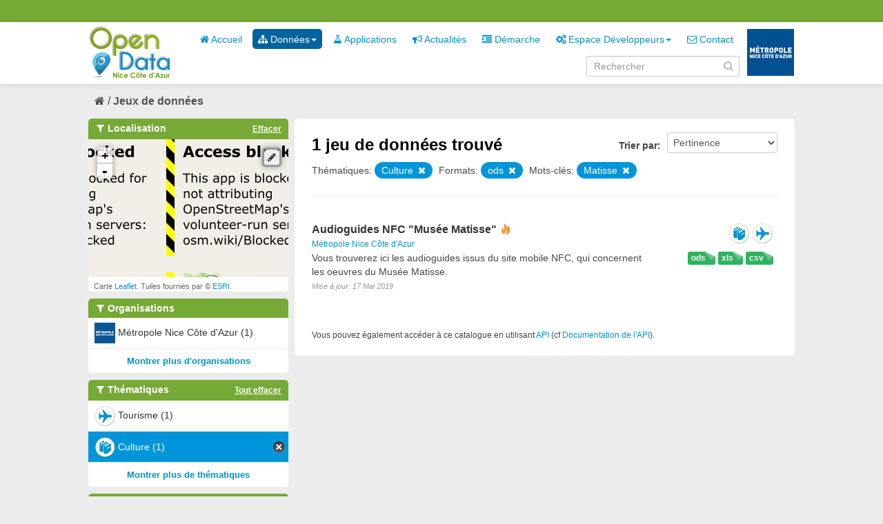

--- FILE ---
content_type: text/html; charset=utf-8
request_url: https://opendata.nicecotedazur.org/data/dataset?res_format=ods&tags=oeuvre&groups=culture&tags=mus%C3%A9e&tags=nfc&tags=Matisse
body_size: 4696
content:
<!DOCTYPE html>
<!--[if IE 7]> <html lang="fr" class="ie ie7"> <![endif]-->
<!--[if IE 8]> <html lang="fr" class="ie ie8"> <![endif]-->
<!--[if IE 9]> <html lang="fr" class="ie9"> <![endif]-->
<!--[if gt IE 8]><!--> <html lang="fr"> <!--<![endif]-->
  <head>
    <!--[if lte ie 8]><script type="text/javascript" src="/data/fanstatic/vendor/:version:2014-07-29T15:57:18/html5.min.js"></script><![endif]-->
<link rel="stylesheet" type="text/css" href="/data/fanstatic/vendor/:version:2014-07-29T15:57:18/select2/select2.min.css" />
<link rel="stylesheet" type="text/css" href="/data/fanstatic/css/:version:2014-10-23T17:09:05/metropole.css" />
<!--[if ie 7]><link rel="stylesheet" type="text/css" href="/data/fanstatic/vendor/:version:2014-07-29T15:57:18/font-awesome/css/font-awesome-ie7.min.css" /><![endif]-->
<link rel="stylesheet" type="text/css" href="/data/fanstatic/vendor/:version:2014-07-29T15:57:18/jquery-ui/css/jquery-ui.min.css" />
<link rel="stylesheet" type="text/css" href="/data/fanstatic/ckanext-spatial/:version:2016-07-22T14:17:51/js/vendor/leaflet/leaflet.css" />
<!--[if lte ie 8]><link rel="stylesheet" type="text/css" href="/data/fanstatic/ckanext-spatial/:version:2016-07-22T14:17:51/js/vendor/leaflet/leaflet.ie.css" /><![endif]-->
<link rel="stylesheet" type="text/css" href="/data/fanstatic/ckanext-spatial/:version:2016-07-22T14:17:51/:bundle:js/vendor/leaflet.draw/leaflet.draw.css;js/vendor/leaflet.draw/leaflet.draw.ie.css" />
<link rel="stylesheet" type="text/css" href="/data/fanstatic/ckanext-spatial/:version:2016-07-22T14:17:51/css/spatial_query.css" />

    <meta charset="utf-8" />
      <meta name="generator" content="ckan 2.2a" />
    <title>Rechercher un jeu de données - Metropole de NICE</title>

    
    <link rel="shortcut icon" href="/data/images/icons/favicon.ico" />
    
      
    

    
      
      
    
    
  </head>

  
  <body data-site-root="http://opendata.nicecotedazur.org/data/" data-locale-root="http://opendata.nicecotedazur.org/data/" data-api-root="">

    
    

  <header class="account-masthead">
    <div class="container">
      
        <nav class="account not-authed">
          <ul class="unstyled">
            
            <!--<li><a href="/data/user/login">Connexion</a></li>
            <li><a class="sub" href="/data/user/register">S&#39;inscrire</a></li>-->
            <!-- <li><a href="http://opendata.nicecotedazur.org/site//flux-rss.xml" title="Flux RSS"><i class="icon-rss"></i></a></li> -->
             <!--
             

             
                    <li class="language-selector">
                        <a href="/data/fr/dataset?res_format=ods&amp;tags=oeuvre&amp;groups=culture&amp;tags=mus%C3%A9e&amp;tags=nfc&amp;tags=Matisse" title="Français"><img src="/data/images/fr.jpg" alt="Langue française"/></a>
                    </li>
                    <li class="language-selector">
                        <a href="/data/en/dataset?res_format=ods&amp;tags=oeuvre&amp;groups=culture&amp;tags=mus%C3%A9e&amp;tags=nfc&amp;tags=Matisse" title="English"><img src="/data/images/en.jpg" alt="English language" style="opacity: 0.6;"/></a>
                    </li>
             -->
            
          </ul>
        </nav>
      
    </div>
  </header>

<header class="masthead">
  
  
  
  <div class="container">
    
    <hgroup class="header-image">

      
        
          <a class="logo" href="/data/"><img src="/data/base/images/logo.png" alt="Metropole de NICE Logo" title="Metropole de NICE Logo" /></a>
        
      

    </hgroup>

    <div class="content">
      <div class="menus">
        
          <nav class="section navigation">
            <ul class="nav nav-pills">
              
              
                
              
              <li><a href="/data/"><i class="icon-home"></i> Accueil</a></li><li class="dropdown active"><a href="#" class="dropdown-toggle" data-toggle="dropdown"><i class="icon-sitemap"></i> Données<b class="caret"></b></a><ul class="dropdown-menu"><li class="active"><a href="/data/dataset"><i class="icon-sitemap"></i> Tous les jeux de données</a></li><li><a href="/data/organization"><i class="icon-building"></i> Par organisation</a></li><li><a href="/data/group"><i class="icon-tags"></i> Par thématique</a></li></ul></li><li><a href="/data/applications"><i class="icon-beaker"></i> Applications</a></li><li><a href="/data/news"><i class="icon-bullhorn"></i> Actualités</a></li><li><a href="/data/demarche"><i class="icon-indent-right"></i> Démarche</a></li><li class="dropdown "><a href="#" class="dropdown-toggle" data-toggle="dropdown"><i class="icon-cogs"></i> Espace Développeurs<b class="caret"></b></a><ul class="dropdown-menu"><li><a href="/data/developers">Présentation</a></li><li><a href="/data/user/login">Se connecter</a></li></ul></li><li><a href="/data/contact"><i class="icon-envelope-alt"></i> Contact</a></li>
              

              <!--
              ('organizations_index', _('Organizations')),
                ('group_index', _('Groups')),
                ('about', _('About')),
              -->
            </ul>
          </nav>
        
        <br />
        
          <form class="section site-search simple-input form-inline" action="/data/dataset" method="get" name="form_search">
            <div class="field">
              <label for="field-sitewide-search">Rechercher des jeux de données</label>
              <input id="field-sitewide-search" type="text" value="" name="q" placeholder="Rechercher" />
              <i onclick="document.forms['form_search'].submit(); " class="icon-search" id="validate-search-header"></i>
            </div>
          </form>
        
      </div>

    </div>
    <div class="logo_metropole">
      <a href="http://www.nicecotedazur.org/"><img src="/data/images/logo_metropole.png" title="" /></a>
    </div>
  </div>
</header>

  
    <div role="main">
      <div id="content" class="container">
        
          
            
            <div class="flash-messages">
              
            </div>
          

          
            <div class="toolbar">
              
                
              
              
                
                  <ol class="breadcrumb">
                    
<!-- Snippet snippets/home_breadcrumb_item.html start -->

<li class="home"><a href="/data/"><i class="icon-home"></i><span> Accueil</span></a></li>
<!-- Snippet snippets/home_breadcrumb_item.html end -->

                    
  <li class="active"><a href="/data/dataset">Jeux de données</a></li>

                  </ol>
                
              
            </div>
          

          <div class="wrapper">

            
              <div class="btn-group actions">
                
              </div>
            

            
            
            

            
              <div class="primary">
                
                
  <section class="module">
    <div class="module-content">
      <form id="dataset-search" class="dataset-search clearfix" method="get" data-module="select-switch">
        <span class="control-group search-giant" style="display: none;">
          <input type="text" class="search" name="q" value="" autocomplete="off" placeholder="Rechercher dans les jeux de données..." />
          <button type="submit" value="search">Envoyer</button>
        </span>

        
<!-- Snippet snippets/sort_by.html start -->

<span class="form-select control-group control-order-by">
  <label for="field-order-by">Trier par</label>
  <select id="field-order-by" name="sort">
    <option value="score desc, metadata_modified desc" selected="selected">Pertinence</option>
    <option value="title_string asc">Nom Croissant</option>
    <option value="title_string desc">Nom Décroissant</option>
    <option value="metadata_modified desc">Les plus récents</option>
    <option value="metadata_modified asc">Les plus anciens</option>
    
      <option value="views_recent desc">Populaire</option>
    
  </select>
  <button class="btn js-hide" type="submit">Go</button>
</span>
<!-- Snippet snippets/sort_by.html end -->


        <span>
            
  
  

  
    
      
  <input type="hidden" name="res_format" value="ods" />

    
  
    
      
  <input type="hidden" name="tags" value="oeuvre" />

    
  
    
      
  <input type="hidden" name="groups" value="culture" />

    
  
    
      
  <input type="hidden" name="tags" value="musée" />

    
  
    
      
  <input type="hidden" name="tags" value="nfc" />

    
  
    
      
  <input type="hidden" name="tags" value="Matisse" />

    
  

          </span>

        <div id="dataset-search-ext"></div>
      </form>
      <div class="results">
        <strong>
          
<!-- Snippet snippets/search_result_text.html start -->


  
  
  
  

1 jeu de données trouvé
<!-- Snippet snippets/search_result_text.html end -->

        </strong>
        <div class="filter-list">
          
            
            <span class="facet">Thématiques:</span>
            
              <span class="filtered pill">
                    Culture
                  
                <a href="/data/dataset?res_format=ods&amp;tags=oeuvre&amp;tags=mus%C3%A9e&amp;tags=nfc&amp;tags=Matisse" class="remove" title="Supprimer"><i class="icon-remove"></i></a>
              </span>
            
          
            
            <span class="facet">Formats:</span>
            
              <span class="filtered pill">
                    ods
                  
                <a href="/data/dataset?tags=oeuvre&amp;groups=culture&amp;tags=mus%C3%A9e&amp;tags=nfc&amp;tags=Matisse" class="remove" title="Supprimer"><i class="icon-remove"></i></a>
              </span>
            
          
            
            <span class="facet">Mots-clés:</span>
            
              <span class="filtered pill">
                    Matisse
                  
                <a href="/data/dataset?res_format=ods&amp;tags=oeuvre&amp;groups=culture&amp;tags=mus%C3%A9e&amp;tags=nfc" class="remove" title="Supprimer"><i class="icon-remove"></i></a>
              </span>
            
          
        </div>
        
      </div>

      
      
<!-- Snippet snippets/package_list.html start -->


  <ul class="dataset-list unstyled">
    
      
<!-- Snippet snippets/package_item.html start -->






<li class="dataset-item">
  
    <div class="dataset-content">
      <h3 class="dataset-heading">
        
        <a href="/data/dataset/audioguides-nfc-musee-matisse">Audioguides NFC &#34;Musée Matisse&#34; </a>
        
        
<!-- Snippet snippets/popular.html start -->


<span class="popular ckan-icon ckan-icon-flame" title="1 vue récente" xmlns="http://www.w3.org/1999/xhtml">Populaire</span>

<!-- Snippet snippets/popular.html end -->


      </h3>
      
        <span class="dataset-organization">
           <a href="/data/organization/metropole-nice-cote-d-azur">Métropole Nice Côte d&#39;Azur</a>
        </span>
      
      
      <div class="dataset-group">
      
        
        
            <span class="dataset-group-image">
                <a href="/data/group/culture"><img src="http://opendata.nicecotedazur.org/data/images/themes/culture_30.png" alt="culture"  title="Culture" width="30"/></a>
            </span>
        
      
        
        
            <span class="dataset-group-image">
                <a href="/data/group/tourisme"><img src="http://opendata.nicecotedazur.org/data/images/themes/tourisme_30.png" alt="tourisme"  title="Tourisme" width="30"/></a>
            </span>
        
      
      </div>
      
      <ul class="dataset-resources format unstyled">
        
          <li>
            <a href="/data/dataset/audioguides-nfc-musee-matisse" class="label label-format" property="dc:format" data-format="csv">csv</a>
          </li>
        
          <li>
            <a href="/data/dataset/audioguides-nfc-musee-matisse" class="label label-format" property="dc:format" data-format="xls">xls</a>
          </li>
        
          <li>
            <a href="/data/dataset/audioguides-nfc-musee-matisse" class="label label-format" property="dc:format" data-format="ods">ods</a>
          </li>
        
      </ul>
      

      
        <div class="dataset-note">Vous trouverez ici les audioguides issus du site mobile NFC, qui concernent les oeuvres du Musée Matisse. 
</div>
      
    </div>
    <span class="modified-date">Mise à jour:  17 Mai 2019</span>
  
</li>
<!-- Snippet snippets/package_item.html end -->

    
  </ul>

<!-- Snippet snippets/package_list.html end -->

    </div>

    
  </section>

  <section class="module">
    <div class="module-content">
      <small>
        
        
        
          Vous pouvez également accéder à ce catalogue en utilisant <a href="/data/api/3">API</a> (cf <a href="http://docs.ckan.org/en/latest/api.html">Documentation de l&#39;API</a>). 
      </small>
    </div>
  </section>

              </div>
            

            
              <aside class="secondary">
                
                
  
<!-- Snippet spatial/snippets/spatial_query.html start -->

<section id="dataset-map" class="module module-narrow module-shallow">
  <h2 class="module-heading">
    <i class="icon-medium icon-filter"></i>
    Localisation
    <a href="/data/dataset?res_format=ods&amp;tags=oeuvre&amp;groups=culture&amp;tags=mus%C3%A9e&amp;tags=nfc&amp;tags=Matisse" class="action">Effacer</a>
  </h2>
  
  <div class="dataset-map" data-module="spatial-query" data-default_extent="[[43.9, 7.00], [43.6, 7.28]]" data-module-map_config="{&#34;arcgis.map_default&#34;: &#34;Imagery&#34;, &#34;type&#34;: &#34;arcgis&#34;}">
    <div id="dataset-map-container"></div>
  </div>
  <div id="dataset-map-attribution">
    
<!-- Snippet spatial/snippets/map_attribution.html start -->

  <div>Carte <a href="http://leafletjs.com/">Leaflet</a>. Tuiles fournies par &copy; <a href="http://www.esri.com/">ESRI</a>.</div>


<!-- Snippet spatial/snippets/map_attribution.html end -->

  </div>
</section>



<!-- Snippet spatial/snippets/spatial_query.html end -->

  
      
<!-- Snippet snippets/facet_list.html start -->


  
    <section class="module module-narrow module-shallow">
      <h2 class="module-heading">
        <i class="icon-medium icon-filter"></i>
        Organisations
        
        
            
        
      </h2>
      
        <nav>
          <ul class="unstyled nav nav-simple nav-facet">
            
              
              
              
              
                <li class="nav-item">
                  <a href="/data/dataset?res_format=ods&amp;tags=oeuvre&amp;groups=culture&amp;tags=mus%C3%A9e&amp;tags=nfc&amp;organization=metropole-nice-cote-d-azur&amp;tags=Matisse">
                    
                      <img src="http://opendata.nicecotedazur.org/data/images/organisations/metropole_30.png" alt="Métropole Nice Côte d&#39;Azur" title="Métropole Nice Côte d&#39;Azur" width="30" />
                    
                    <span>Métropole Nice Côte d&#39;Azur (1)</span>
                  </a>
                </li>
            
          </ul>
        </nav>
        <p class="module-footer">
          
            
            
              
            
            <a href="/data/dataset?res_format=ods&amp;tags=oeuvre&amp;groups=culture&amp;tags=mus%C3%A9e&amp;tags=nfc&amp;tags=Matisse&amp;_organization_limit=0" class="read-more">Montrer plus d&#39;organisations</a>
          
        </p>
      
    </section>
  

<!-- Snippet snippets/facet_list.html end -->

  
      
<!-- Snippet snippets/facet_list.html start -->


  
    <section class="module module-narrow module-shallow">
      <h2 class="module-heading">
        <i class="icon-medium icon-filter"></i>
        Thématiques
        
        
            
        
            
                <a href="/data/dataset?res_format=ods&amp;tags=oeuvre&amp;tags=mus%C3%A9e&amp;tags=nfc&amp;tags=Matisse" class="action">Tout effacer</a>
                
            
        
      </h2>
      
        <nav>
          <ul class="unstyled nav nav-simple nav-facet">
            
              
              
              
              
                <li class="nav-item">
                  <a href="/data/dataset?res_format=ods&amp;tags=oeuvre&amp;groups=culture&amp;tags=mus%C3%A9e&amp;tags=nfc&amp;groups=tourisme&amp;tags=Matisse">
                    
                      <img src="http://opendata.nicecotedazur.org/data/images/themes/tourisme_30.png" alt="Tourisme" title="Tourisme" width="30" />
                    
                    <span>Tourisme (1)</span>
                  </a>
                </li>
            
              
              
              
              
                <li class="nav-item active">
                  <a href="/data/dataset?res_format=ods&amp;tags=oeuvre&amp;tags=mus%C3%A9e&amp;tags=nfc&amp;tags=Matisse">
                    
                      <img src="http://opendata.nicecotedazur.org/data/images/themes/culture_30.png" alt="Culture" title="Culture" width="30" />
                    
                    <span>Culture (1)</span>
                  </a>
                </li>
            
          </ul>
        </nav>
        <p class="module-footer">
          
            
            
              
            
            <a href="/data/dataset?res_format=ods&amp;tags=oeuvre&amp;groups=culture&amp;tags=mus%C3%A9e&amp;tags=nfc&amp;tags=Matisse&amp;_groups_limit=0" class="read-more">Montrer plus de thématiques</a>
          
        </p>
      
    </section>
  

<!-- Snippet snippets/facet_list.html end -->

  
      
<!-- Snippet snippets/facet_list.html start -->


  
    <section class="module module-narrow module-shallow">
      <h2 class="module-heading">
        <i class="icon-medium icon-filter"></i>
        Mots-clés
        
        
            
                <a href="/data/dataset?res_format=ods&amp;groups=culture" class="action">Tout effacer</a>
                
            
        
            
        
            
        
            
        
            
        
            
        
      </h2>
      
        <nav>
          <ul class="unstyled nav nav-simple nav-facet">
            
              
              
              
              
                <li class="nav-item active">
                  <a href="/data/dataset?res_format=ods&amp;groups=culture&amp;tags=mus%C3%A9e&amp;tags=nfc&amp;tags=Matisse">
                    
                    <span>oeuvre (1)</span>
                  </a>
                </li>
            
              
              
              
              
                <li class="nav-item active">
                  <a href="/data/dataset?res_format=ods&amp;tags=oeuvre&amp;groups=culture&amp;tags=mus%C3%A9e&amp;tags=Matisse">
                    
                    <span>nfc (1)</span>
                  </a>
                </li>
            
              
              
              
              
                <li class="nav-item active">
                  <a href="/data/dataset?res_format=ods&amp;tags=oeuvre&amp;groups=culture&amp;tags=nfc&amp;tags=Matisse">
                    
                    <span>musée (1)</span>
                  </a>
                </li>
            
              
              
              
              
                <li class="nav-item">
                  <a href="/data/dataset?res_format=ods&amp;tags=oeuvre&amp;groups=culture&amp;tags=mus%C3%A9e&amp;tags=nfc&amp;tags=culture&amp;tags=Matisse">
                    
                    <span>culture (1)</span>
                  </a>
                </li>
            
              
              
              
              
                <li class="nav-item">
                  <a href="/data/dataset?res_format=ods&amp;tags=art&amp;tags=oeuvre&amp;groups=culture&amp;tags=mus%C3%A9e&amp;tags=nfc&amp;tags=Matisse">
                    
                    <span>art (1)</span>
                  </a>
                </li>
            
              
              
              
              
                <li class="nav-item active">
                  <a href="/data/dataset?res_format=ods&amp;tags=oeuvre&amp;groups=culture&amp;tags=mus%C3%A9e&amp;tags=nfc">
                    
                    <span>Matisse (1)</span>
                  </a>
                </li>
            
          </ul>
        </nav>
        <p class="module-footer">
          
            
            
              
            
            <a href="/data/dataset?res_format=ods&amp;tags=oeuvre&amp;groups=culture&amp;tags=mus%C3%A9e&amp;tags=nfc&amp;tags=Matisse&amp;_tags_limit=0" class="read-more">Montrer plus de mots-clés</a>
          
        </p>
      
    </section>
  

<!-- Snippet snippets/facet_list.html end -->

  
      
<!-- Snippet snippets/facet_list.html start -->


  
    <section class="module module-narrow module-shallow">
      <h2 class="module-heading">
        <i class="icon-medium icon-filter"></i>
        Formats
        
        
            
                <a href="/data/dataset?tags=oeuvre&amp;groups=culture&amp;tags=mus%C3%A9e&amp;tags=nfc&amp;tags=Matisse" class="action">Tout effacer</a>
                
            
        
            
        
            
        
      </h2>
      
        <nav>
          <ul class="unstyled nav nav-simple nav-facet">
            
              
              
              
              
                <li class="nav-item active">
                  <a href="/data/dataset?tags=oeuvre&amp;groups=culture&amp;tags=mus%C3%A9e&amp;tags=nfc&amp;tags=Matisse">
                    
                    <span>ods (1)</span>
                  </a>
                </li>
            
              
              
              
              
                <li class="nav-item">
                  <a href="/data/dataset?res_format=ods&amp;res_format=XLS&amp;tags=oeuvre&amp;groups=culture&amp;tags=mus%C3%A9e&amp;tags=nfc&amp;tags=Matisse">
                    
                    <span>XLS (1)</span>
                  </a>
                </li>
            
              
              
              
              
                <li class="nav-item">
                  <a href="/data/dataset?res_format=ods&amp;res_format=CSV&amp;tags=oeuvre&amp;groups=culture&amp;tags=mus%C3%A9e&amp;tags=nfc&amp;tags=Matisse">
                    
                    <span>CSV (1)</span>
                  </a>
                </li>
            
          </ul>
        </nav>
        <p class="module-footer">
          
            
            
              
            
            <a href="/data/dataset?res_format=ods&amp;tags=oeuvre&amp;groups=culture&amp;tags=mus%C3%A9e&amp;tags=nfc&amp;tags=Matisse&amp;_res_format_limit=0" class="read-more">Montrer plus de formats</a>
          
        </p>
      
    </section>
  

<!-- Snippet snippets/facet_list.html end -->

  
      
<!-- Snippet snippets/facet_list.html start -->


  

<!-- Snippet snippets/facet_list.html end -->

  


              </aside>
            
          </div>
        
      </div>
    </div>
  
    <footer class="site-footer">
  <div class="container">
    
      <nav class="footer-links row-fluid">
        
          <ul class="unstyled row-fluid">
            
              
              <li><a href="http://opendata.nicecotedazur.org/site/flux-rss.xml" title="Flux RSS"><i class="icon-rss"></i>  RSS</a></li>
              <li><a href="http://opendata.nicecotedazur.org/site/mentions">Mentions légales</a></li>
              <li><a href="http://opendata.nicecotedazur.org/site/cgu">CGU</a></li>
              <li><a href="http://opendata.nicecotedazur.org/site/partners">Partenaires</a></li>
              <li><a href="http://opendata.nicecotedazur.org/site/faq">FAQ</a></li>
              <li><a href="http://opendata.nicecotedazur.org/site/sitemap">Plan du site</a></li>
              <li><a href="http://opendata.nicecotedazur.org/site/contact">Contact</a></li>
              <li><a title="" href="http://www.nicecotedazur.org/">Site web Métropole</a></li>
            
          </ul>
        
      </nav>

    
  </div>

  
    
  
</footer>
  
    
    
    
        
    
  
      <script type="text/javascript" src="/data/scripts/matomo.js"></script>
    

      
  <script>document.getElementsByTagName('html')[0].className += ' js';</script>
<script type="text/javascript" src="/data/fanstatic/vendor/:version:2014-07-29T15:57:18/jquery.min.js"></script>
<script type="text/javascript" src="/data/fanstatic/vendor/:version:2014-07-29T15:57:18/:bundle:bootstrap/js/bootstrap.min.js;jed.min.js;jquery-ui/js/jquery-ui.min.js;autocomplete-search.js;select2/select2.min.js"></script>
<script type="text/javascript" src="/data/fanstatic/base/:version:2014-06-24T17:09:38/:bundle:plugins/jquery.inherit.min.js;plugins/jquery.proxy-all.min.js;plugins/jquery.url-helpers.min.js;plugins/jquery.date-helpers.min.js;plugins/jquery.cookie.js;plugins/jquery.slug.min.js;plugins/jquery.slug-preview.min.js;plugins/jquery.truncator.min.js;plugins/jquery.form-warning.min.js;sandbox.min.js;module.min.js;pubsub.min.js;client.min.js;notify.min.js;i18n.min.js;main.min.js;modules/select-switch.min.js;modules/slug-preview.min.js;modules/basic-form.min.js;modules/confirm-action.min.js;modules/confirm-licence.js;modules/api-info.min.js;modules/autocomplete.min.js;modules/custom-fields.min.js;modules/related-item.min.js;modules/data-viewer.min.js;modules/resource-form.min.js;modules/resource-upload-field.min.js;modules/resource-reorder.js;modules/follow.min.js;modules/activity-stream.min.js;modules/dashboard.min.js;modules/media-grid.js;modules/table-toggle-more.min.js"></script>
<script type="text/javascript" src="/data/fanstatic/base/:version:2014-06-24T17:09:38/tracking.min.js"></script>
<script type="text/javascript" src="/data/fanstatic/ckanext-spatial/:version:2016-07-22T14:17:51/:bundle:js/vendor/leaflet/leaflet.js;js/vendor/leaflet.esri/esri-leaflet.js;js/common_map.js;js/vendor/leaflet.draw/leaflet.draw.js;js/spatial_query.js"></script></body>
</html>

--- FILE ---
content_type: application/javascript
request_url: https://opendata.nicecotedazur.org/data/fanstatic/ckanext-spatial/:version:2016-07-22T14:17:51/:bundle:js/vendor/leaflet/leaflet.js;js/vendor/leaflet.esri/esri-leaflet.js;js/common_map.js;js/vendor/leaflet.draw/leaflet.draw.js;js/spatial_query.js
body_size: 199518
content:
/*
 Leaflet, a JavaScript library for mobile-friendly interactive maps. http://leafletjs.com
 (c) 2010-2013, Vladimir Agafonkin
 (c) 2010-2011, CloudMade
*/
!function(t,e,i){var n=t.L,o={};o.version="0.7.2","object"==typeof module&&"object"==typeof module.exports?module.exports=o:"function"==typeof define&&define.amd&&define(o),o.noConflict=function(){return t.L=n,this},t.L=o,o.Util={extend:function(t){var e,i,n,o,s=Array.prototype.slice.call(arguments,1);for(i=0,n=s.length;n>i;i++){o=s[i]||{};for(e in o)o.hasOwnProperty(e)&&(t[e]=o[e])}return t},bind:function(t,e){var i=arguments.length>2?Array.prototype.slice.call(arguments,2):null;return function(){return t.apply(e,i||arguments)}},stamp:function(){var t=0,e="_leaflet_id";return function(i){return i[e]=i[e]||++t,i[e]}}(),invokeEach:function(t,e,i){var n,o;if("object"==typeof t){o=Array.prototype.slice.call(arguments,3);for(n in t)e.apply(i,[n,t[n]].concat(o));return!0}return!1},limitExecByInterval:function(t,e,i){var n,o;return function s(){var a=arguments;return n?void(o=!0):(n=!0,setTimeout(function(){n=!1,o&&(s.apply(i,a),o=!1)},e),void t.apply(i,a))}},falseFn:function(){return!1},formatNum:function(t,e){var i=Math.pow(10,e||5);return Math.round(t*i)/i},trim:function(t){return t.trim?t.trim():t.replace(/^\s+|\s+$/g,"")},splitWords:function(t){return o.Util.trim(t).split(/\s+/)},setOptions:function(t,e){return t.options=o.extend({},t.options,e),t.options},getParamString:function(t,e,i){var n=[];for(var o in t)n.push(encodeURIComponent(i?o.toUpperCase():o)+"="+encodeURIComponent(t[o]));return(e&&-1!==e.indexOf("?")?"&":"?")+n.join("&")},template:function(t,e){return t.replace(/\{ *([\w_]+) *\}/g,function(t,n){var o=e[n];if(o===i)throw new Error("No value provided for variable "+t);return"function"==typeof o&&(o=o(e)),o})},isArray:Array.isArray||function(t){return"[object Array]"===Object.prototype.toString.call(t)},emptyImageUrl:"[data-uri]"},function(){function e(e){var i,n,o=["webkit","moz","o","ms"];for(i=0;i<o.length&&!n;i++)n=t[o[i]+e];return n}function i(e){var i=+new Date,o=Math.max(0,16-(i-n));return n=i+o,t.setTimeout(e,o)}var n=0,s=t.requestAnimationFrame||e("RequestAnimationFrame")||i,a=t.cancelAnimationFrame||e("CancelAnimationFrame")||e("CancelRequestAnimationFrame")||function(e){t.clearTimeout(e)};o.Util.requestAnimFrame=function(e,n,a,r){return e=o.bind(e,n),a&&s===i?void e():s.call(t,e,r)},o.Util.cancelAnimFrame=function(e){e&&a.call(t,e)}}(),o.extend=o.Util.extend,o.bind=o.Util.bind,o.stamp=o.Util.stamp,o.setOptions=o.Util.setOptions,o.Class=function(){},o.Class.extend=function(t){var e=function(){this.initialize&&this.initialize.apply(this,arguments),this._initHooks&&this.callInitHooks()},i=function(){};i.prototype=this.prototype;var n=new i;n.constructor=e,e.prototype=n;for(var s in this)this.hasOwnProperty(s)&&"prototype"!==s&&(e[s]=this[s]);t.statics&&(o.extend(e,t.statics),delete t.statics),t.includes&&(o.Util.extend.apply(null,[n].concat(t.includes)),delete t.includes),t.options&&n.options&&(t.options=o.extend({},n.options,t.options)),o.extend(n,t),n._initHooks=[];var a=this;return e.__super__=a.prototype,n.callInitHooks=function(){if(!this._initHooksCalled){a.prototype.callInitHooks&&a.prototype.callInitHooks.call(this),this._initHooksCalled=!0;for(var t=0,e=n._initHooks.length;e>t;t++)n._initHooks[t].call(this)}},e},o.Class.include=function(t){o.extend(this.prototype,t)},o.Class.mergeOptions=function(t){o.extend(this.prototype.options,t)},o.Class.addInitHook=function(t){var e=Array.prototype.slice.call(arguments,1),i="function"==typeof t?t:function(){this[t].apply(this,e)};this.prototype._initHooks=this.prototype._initHooks||[],this.prototype._initHooks.push(i)};var s="_leaflet_events";o.Mixin={},o.Mixin.Events={addEventListener:function(t,e,i){if(o.Util.invokeEach(t,this.addEventListener,this,e,i))return this;var n,a,r,h,l,u,c,d=this[s]=this[s]||{},p=i&&i!==this&&o.stamp(i);for(t=o.Util.splitWords(t),n=0,a=t.length;a>n;n++)r={action:e,context:i||this},h=t[n],p?(l=h+"_idx",u=l+"_len",c=d[l]=d[l]||{},c[p]||(c[p]=[],d[u]=(d[u]||0)+1),c[p].push(r)):(d[h]=d[h]||[],d[h].push(r));return this},hasEventListeners:function(t){var e=this[s];return!!e&&(t in e&&e[t].length>0||t+"_idx"in e&&e[t+"_idx_len"]>0)},removeEventListener:function(t,e,i){if(!this[s])return this;if(!t)return this.clearAllEventListeners();if(o.Util.invokeEach(t,this.removeEventListener,this,e,i))return this;var n,a,r,h,l,u,c,d,p,_=this[s],m=i&&i!==this&&o.stamp(i);for(t=o.Util.splitWords(t),n=0,a=t.length;a>n;n++)if(r=t[n],u=r+"_idx",c=u+"_len",d=_[u],e){if(h=m&&d?d[m]:_[r]){for(l=h.length-1;l>=0;l--)h[l].action!==e||i&&h[l].context!==i||(p=h.splice(l,1),p[0].action=o.Util.falseFn);i&&d&&0===h.length&&(delete d[m],_[c]--)}}else delete _[r],delete _[u],delete _[c];return this},clearAllEventListeners:function(){return delete this[s],this},fireEvent:function(t,e){if(!this.hasEventListeners(t))return this;var i,n,a,r,h,l=o.Util.extend({},e,{type:t,target:this}),u=this[s];if(u[t])for(i=u[t].slice(),n=0,a=i.length;a>n;n++)i[n].action.call(i[n].context,l);r=u[t+"_idx"];for(h in r)if(i=r[h].slice())for(n=0,a=i.length;a>n;n++)i[n].action.call(i[n].context,l);return this},addOneTimeEventListener:function(t,e,i){if(o.Util.invokeEach(t,this.addOneTimeEventListener,this,e,i))return this;var n=o.bind(function(){this.removeEventListener(t,e,i).removeEventListener(t,n,i)},this);return this.addEventListener(t,e,i).addEventListener(t,n,i)}},o.Mixin.Events.on=o.Mixin.Events.addEventListener,o.Mixin.Events.off=o.Mixin.Events.removeEventListener,o.Mixin.Events.once=o.Mixin.Events.addOneTimeEventListener,o.Mixin.Events.fire=o.Mixin.Events.fireEvent,function(){var n="ActiveXObject"in t,s=n&&!e.addEventListener,a=navigator.userAgent.toLowerCase(),r=-1!==a.indexOf("webkit"),h=-1!==a.indexOf("chrome"),l=-1!==a.indexOf("phantom"),u=-1!==a.indexOf("android"),c=-1!==a.search("android [23]"),d=-1!==a.indexOf("gecko"),p=typeof orientation!=i+"",_=t.navigator&&t.navigator.msPointerEnabled&&t.navigator.msMaxTouchPoints&&!t.PointerEvent,m=t.PointerEvent&&t.navigator.pointerEnabled&&t.navigator.maxTouchPoints||_,f="devicePixelRatio"in t&&t.devicePixelRatio>1||"matchMedia"in t&&t.matchMedia("(min-resolution:144dpi)")&&t.matchMedia("(min-resolution:144dpi)").matches,g=e.documentElement,v=n&&"transition"in g.style,y="WebKitCSSMatrix"in t&&"m11"in new t.WebKitCSSMatrix&&!c,P="MozPerspective"in g.style,L="OTransition"in g.style,x=!t.L_DISABLE_3D&&(v||y||P||L)&&!l,w=!t.L_NO_TOUCH&&!l&&function(){var t="ontouchstart";if(m||t in g)return!0;var i=e.createElement("div"),n=!1;return i.setAttribute?(i.setAttribute(t,"return;"),"function"==typeof i[t]&&(n=!0),i.removeAttribute(t),i=null,n):!1}();o.Browser={ie:n,ielt9:s,webkit:r,gecko:d&&!r&&!t.opera&&!n,android:u,android23:c,chrome:h,ie3d:v,webkit3d:y,gecko3d:P,opera3d:L,any3d:x,mobile:p,mobileWebkit:p&&r,mobileWebkit3d:p&&y,mobileOpera:p&&t.opera,touch:w,msPointer:_,pointer:m,retina:f}}(),o.Point=function(t,e,i){this.x=i?Math.round(t):t,this.y=i?Math.round(e):e},o.Point.prototype={clone:function(){return new o.Point(this.x,this.y)},add:function(t){return this.clone()._add(o.point(t))},_add:function(t){return this.x+=t.x,this.y+=t.y,this},subtract:function(t){return this.clone()._subtract(o.point(t))},_subtract:function(t){return this.x-=t.x,this.y-=t.y,this},divideBy:function(t){return this.clone()._divideBy(t)},_divideBy:function(t){return this.x/=t,this.y/=t,this},multiplyBy:function(t){return this.clone()._multiplyBy(t)},_multiplyBy:function(t){return this.x*=t,this.y*=t,this},round:function(){return this.clone()._round()},_round:function(){return this.x=Math.round(this.x),this.y=Math.round(this.y),this},floor:function(){return this.clone()._floor()},_floor:function(){return this.x=Math.floor(this.x),this.y=Math.floor(this.y),this},distanceTo:function(t){t=o.point(t);var e=t.x-this.x,i=t.y-this.y;return Math.sqrt(e*e+i*i)},equals:function(t){return t=o.point(t),t.x===this.x&&t.y===this.y},contains:function(t){return t=o.point(t),Math.abs(t.x)<=Math.abs(this.x)&&Math.abs(t.y)<=Math.abs(this.y)},toString:function(){return"Point("+o.Util.formatNum(this.x)+", "+o.Util.formatNum(this.y)+")"}},o.point=function(t,e,n){return t instanceof o.Point?t:o.Util.isArray(t)?new o.Point(t[0],t[1]):t===i||null===t?t:new o.Point(t,e,n)},o.Bounds=function(t,e){if(t)for(var i=e?[t,e]:t,n=0,o=i.length;o>n;n++)this.extend(i[n])},o.Bounds.prototype={extend:function(t){return t=o.point(t),this.min||this.max?(this.min.x=Math.min(t.x,this.min.x),this.max.x=Math.max(t.x,this.max.x),this.min.y=Math.min(t.y,this.min.y),this.max.y=Math.max(t.y,this.max.y)):(this.min=t.clone(),this.max=t.clone()),this},getCenter:function(t){return new o.Point((this.min.x+this.max.x)/2,(this.min.y+this.max.y)/2,t)},getBottomLeft:function(){return new o.Point(this.min.x,this.max.y)},getTopRight:function(){return new o.Point(this.max.x,this.min.y)},getSize:function(){return this.max.subtract(this.min)},contains:function(t){var e,i;return t="number"==typeof t[0]||t instanceof o.Point?o.point(t):o.bounds(t),t instanceof o.Bounds?(e=t.min,i=t.max):e=i=t,e.x>=this.min.x&&i.x<=this.max.x&&e.y>=this.min.y&&i.y<=this.max.y},intersects:function(t){t=o.bounds(t);var e=this.min,i=this.max,n=t.min,s=t.max,a=s.x>=e.x&&n.x<=i.x,r=s.y>=e.y&&n.y<=i.y;return a&&r},isValid:function(){return!(!this.min||!this.max)}},o.bounds=function(t,e){return!t||t instanceof o.Bounds?t:new o.Bounds(t,e)},o.Transformation=function(t,e,i,n){this._a=t,this._b=e,this._c=i,this._d=n},o.Transformation.prototype={transform:function(t,e){return this._transform(t.clone(),e)},_transform:function(t,e){return e=e||1,t.x=e*(this._a*t.x+this._b),t.y=e*(this._c*t.y+this._d),t},untransform:function(t,e){return e=e||1,new o.Point((t.x/e-this._b)/this._a,(t.y/e-this._d)/this._c)}},o.DomUtil={get:function(t){return"string"==typeof t?e.getElementById(t):t},getStyle:function(t,i){var n=t.style[i];if(!n&&t.currentStyle&&(n=t.currentStyle[i]),(!n||"auto"===n)&&e.defaultView){var o=e.defaultView.getComputedStyle(t,null);n=o?o[i]:null}return"auto"===n?null:n},getViewportOffset:function(t){var i,n=0,s=0,a=t,r=e.body,h=e.documentElement;do{if(n+=a.offsetTop||0,s+=a.offsetLeft||0,n+=parseInt(o.DomUtil.getStyle(a,"borderTopWidth"),10)||0,s+=parseInt(o.DomUtil.getStyle(a,"borderLeftWidth"),10)||0,i=o.DomUtil.getStyle(a,"position"),a.offsetParent===r&&"absolute"===i)break;if("fixed"===i){n+=r.scrollTop||h.scrollTop||0,s+=r.scrollLeft||h.scrollLeft||0;break}if("relative"===i&&!a.offsetLeft){var l=o.DomUtil.getStyle(a,"width"),u=o.DomUtil.getStyle(a,"max-width"),c=a.getBoundingClientRect();("none"!==l||"none"!==u)&&(s+=c.left+a.clientLeft),n+=c.top+(r.scrollTop||h.scrollTop||0);break}a=a.offsetParent}while(a);a=t;do{if(a===r)break;n-=a.scrollTop||0,s-=a.scrollLeft||0,a=a.parentNode}while(a);return new o.Point(s,n)},documentIsLtr:function(){return o.DomUtil._docIsLtrCached||(o.DomUtil._docIsLtrCached=!0,o.DomUtil._docIsLtr="ltr"===o.DomUtil.getStyle(e.body,"direction")),o.DomUtil._docIsLtr},create:function(t,i,n){var o=e.createElement(t);return o.className=i,n&&n.appendChild(o),o},hasClass:function(t,e){if(t.classList!==i)return t.classList.contains(e);var n=o.DomUtil._getClass(t);return n.length>0&&new RegExp("(^|\\s)"+e+"(\\s|$)").test(n)},addClass:function(t,e){if(t.classList!==i)for(var n=o.Util.splitWords(e),s=0,a=n.length;a>s;s++)t.classList.add(n[s]);else if(!o.DomUtil.hasClass(t,e)){var r=o.DomUtil._getClass(t);o.DomUtil._setClass(t,(r?r+" ":"")+e)}},removeClass:function(t,e){t.classList!==i?t.classList.remove(e):o.DomUtil._setClass(t,o.Util.trim((" "+o.DomUtil._getClass(t)+" ").replace(" "+e+" "," ")))},_setClass:function(t,e){t.className.baseVal===i?t.className=e:t.className.baseVal=e},_getClass:function(t){return t.className.baseVal===i?t.className:t.className.baseVal},setOpacity:function(t,e){if("opacity"in t.style)t.style.opacity=e;else if("filter"in t.style){var i=!1,n="DXImageTransform.Microsoft.Alpha";try{i=t.filters.item(n)}catch(o){if(1===e)return}e=Math.round(100*e),i?(i.Enabled=100!==e,i.Opacity=e):t.style.filter+=" progid:"+n+"(opacity="+e+")"}},testProp:function(t){for(var i=e.documentElement.style,n=0;n<t.length;n++)if(t[n]in i)return t[n];return!1},getTranslateString:function(t){var e=o.Browser.webkit3d,i="translate"+(e?"3d":"")+"(",n=(e?",0":"")+")";return i+t.x+"px,"+t.y+"px"+n},getScaleString:function(t,e){var i=o.DomUtil.getTranslateString(e.add(e.multiplyBy(-1*t))),n=" scale("+t+") ";return i+n},setPosition:function(t,e,i){t._leaflet_pos=e,!i&&o.Browser.any3d?t.style[o.DomUtil.TRANSFORM]=o.DomUtil.getTranslateString(e):(t.style.left=e.x+"px",t.style.top=e.y+"px")},getPosition:function(t){return t._leaflet_pos}},o.DomUtil.TRANSFORM=o.DomUtil.testProp(["transform","WebkitTransform","OTransform","MozTransform","msTransform"]),o.DomUtil.TRANSITION=o.DomUtil.testProp(["webkitTransition","transition","OTransition","MozTransition","msTransition"]),o.DomUtil.TRANSITION_END="webkitTransition"===o.DomUtil.TRANSITION||"OTransition"===o.DomUtil.TRANSITION?o.DomUtil.TRANSITION+"End":"transitionend",function(){if("onselectstart"in e)o.extend(o.DomUtil,{disableTextSelection:function(){o.DomEvent.on(t,"selectstart",o.DomEvent.preventDefault)},enableTextSelection:function(){o.DomEvent.off(t,"selectstart",o.DomEvent.preventDefault)}});else{var i=o.DomUtil.testProp(["userSelect","WebkitUserSelect","OUserSelect","MozUserSelect","msUserSelect"]);o.extend(o.DomUtil,{disableTextSelection:function(){if(i){var t=e.documentElement.style;this._userSelect=t[i],t[i]="none"}},enableTextSelection:function(){i&&(e.documentElement.style[i]=this._userSelect,delete this._userSelect)}})}o.extend(o.DomUtil,{disableImageDrag:function(){o.DomEvent.on(t,"dragstart",o.DomEvent.preventDefault)},enableImageDrag:function(){o.DomEvent.off(t,"dragstart",o.DomEvent.preventDefault)}})}(),o.LatLng=function(t,e,n){if(t=parseFloat(t),e=parseFloat(e),isNaN(t)||isNaN(e))throw new Error("Invalid LatLng object: ("+t+", "+e+")");this.lat=t,this.lng=e,n!==i&&(this.alt=parseFloat(n))},o.extend(o.LatLng,{DEG_TO_RAD:Math.PI/180,RAD_TO_DEG:180/Math.PI,MAX_MARGIN:1e-9}),o.LatLng.prototype={equals:function(t){if(!t)return!1;t=o.latLng(t);var e=Math.max(Math.abs(this.lat-t.lat),Math.abs(this.lng-t.lng));return e<=o.LatLng.MAX_MARGIN},toString:function(t){return"LatLng("+o.Util.formatNum(this.lat,t)+", "+o.Util.formatNum(this.lng,t)+")"},distanceTo:function(t){t=o.latLng(t);var e=6378137,i=o.LatLng.DEG_TO_RAD,n=(t.lat-this.lat)*i,s=(t.lng-this.lng)*i,a=this.lat*i,r=t.lat*i,h=Math.sin(n/2),l=Math.sin(s/2),u=h*h+l*l*Math.cos(a)*Math.cos(r);return 2*e*Math.atan2(Math.sqrt(u),Math.sqrt(1-u))},wrap:function(t,e){var i=this.lng;return t=t||-180,e=e||180,i=(i+e)%(e-t)+(t>i||i===e?e:t),new o.LatLng(this.lat,i)}},o.latLng=function(t,e){return t instanceof o.LatLng?t:o.Util.isArray(t)?"number"==typeof t[0]||"string"==typeof t[0]?new o.LatLng(t[0],t[1],t[2]):null:t===i||null===t?t:"object"==typeof t&&"lat"in t?new o.LatLng(t.lat,"lng"in t?t.lng:t.lon):e===i?null:new o.LatLng(t,e)},o.LatLngBounds=function(t,e){if(t)for(var i=e?[t,e]:t,n=0,o=i.length;o>n;n++)this.extend(i[n])},o.LatLngBounds.prototype={extend:function(t){if(!t)return this;var e=o.latLng(t);return t=null!==e?e:o.latLngBounds(t),t instanceof o.LatLng?this._southWest||this._northEast?(this._southWest.lat=Math.min(t.lat,this._southWest.lat),this._southWest.lng=Math.min(t.lng,this._southWest.lng),this._northEast.lat=Math.max(t.lat,this._northEast.lat),this._northEast.lng=Math.max(t.lng,this._northEast.lng)):(this._southWest=new o.LatLng(t.lat,t.lng),this._northEast=new o.LatLng(t.lat,t.lng)):t instanceof o.LatLngBounds&&(this.extend(t._southWest),this.extend(t._northEast)),this},pad:function(t){var e=this._southWest,i=this._northEast,n=Math.abs(e.lat-i.lat)*t,s=Math.abs(e.lng-i.lng)*t;return new o.LatLngBounds(new o.LatLng(e.lat-n,e.lng-s),new o.LatLng(i.lat+n,i.lng+s))},getCenter:function(){return new o.LatLng((this._southWest.lat+this._northEast.lat)/2,(this._southWest.lng+this._northEast.lng)/2)},getSouthWest:function(){return this._southWest},getNorthEast:function(){return this._northEast},getNorthWest:function(){return new o.LatLng(this.getNorth(),this.getWest())},getSouthEast:function(){return new o.LatLng(this.getSouth(),this.getEast())},getWest:function(){return this._southWest.lng},getSouth:function(){return this._southWest.lat},getEast:function(){return this._northEast.lng},getNorth:function(){return this._northEast.lat},contains:function(t){t="number"==typeof t[0]||t instanceof o.LatLng?o.latLng(t):o.latLngBounds(t);var e,i,n=this._southWest,s=this._northEast;return t instanceof o.LatLngBounds?(e=t.getSouthWest(),i=t.getNorthEast()):e=i=t,e.lat>=n.lat&&i.lat<=s.lat&&e.lng>=n.lng&&i.lng<=s.lng},intersects:function(t){t=o.latLngBounds(t);var e=this._southWest,i=this._northEast,n=t.getSouthWest(),s=t.getNorthEast(),a=s.lat>=e.lat&&n.lat<=i.lat,r=s.lng>=e.lng&&n.lng<=i.lng;return a&&r},toBBoxString:function(){return[this.getWest(),this.getSouth(),this.getEast(),this.getNorth()].join(",")},equals:function(t){return t?(t=o.latLngBounds(t),this._southWest.equals(t.getSouthWest())&&this._northEast.equals(t.getNorthEast())):!1},isValid:function(){return!(!this._southWest||!this._northEast)}},o.latLngBounds=function(t,e){return!t||t instanceof o.LatLngBounds?t:new o.LatLngBounds(t,e)},o.Projection={},o.Projection.SphericalMercator={MAX_LATITUDE:85.0511287798,project:function(t){var e=o.LatLng.DEG_TO_RAD,i=this.MAX_LATITUDE,n=Math.max(Math.min(i,t.lat),-i),s=t.lng*e,a=n*e;return a=Math.log(Math.tan(Math.PI/4+a/2)),new o.Point(s,a)},unproject:function(t){var e=o.LatLng.RAD_TO_DEG,i=t.x*e,n=(2*Math.atan(Math.exp(t.y))-Math.PI/2)*e;return new o.LatLng(n,i)}},o.Projection.LonLat={project:function(t){return new o.Point(t.lng,t.lat)},unproject:function(t){return new o.LatLng(t.y,t.x)}},o.CRS={latLngToPoint:function(t,e){var i=this.projection.project(t),n=this.scale(e);return this.transformation._transform(i,n)},pointToLatLng:function(t,e){var i=this.scale(e),n=this.transformation.untransform(t,i);return this.projection.unproject(n)},project:function(t){return this.projection.project(t)},scale:function(t){return 256*Math.pow(2,t)},getSize:function(t){var e=this.scale(t);return o.point(e,e)}},o.CRS.Simple=o.extend({},o.CRS,{projection:o.Projection.LonLat,transformation:new o.Transformation(1,0,-1,0),scale:function(t){return Math.pow(2,t)}}),o.CRS.EPSG3857=o.extend({},o.CRS,{code:"EPSG:3857",projection:o.Projection.SphericalMercator,transformation:new o.Transformation(.5/Math.PI,.5,-.5/Math.PI,.5),project:function(t){var e=this.projection.project(t),i=6378137;return e.multiplyBy(i)}}),o.CRS.EPSG900913=o.extend({},o.CRS.EPSG3857,{code:"EPSG:900913"}),o.CRS.EPSG4326=o.extend({},o.CRS,{code:"EPSG:4326",projection:o.Projection.LonLat,transformation:new o.Transformation(1/360,.5,-1/360,.5)}),o.Map=o.Class.extend({includes:o.Mixin.Events,options:{crs:o.CRS.EPSG3857,fadeAnimation:o.DomUtil.TRANSITION&&!o.Browser.android23,trackResize:!0,markerZoomAnimation:o.DomUtil.TRANSITION&&o.Browser.any3d},initialize:function(t,e){e=o.setOptions(this,e),this._initContainer(t),this._initLayout(),this._onResize=o.bind(this._onResize,this),this._initEvents(),e.maxBounds&&this.setMaxBounds(e.maxBounds),e.center&&e.zoom!==i&&this.setView(o.latLng(e.center),e.zoom,{reset:!0}),this._handlers=[],this._layers={},this._zoomBoundLayers={},this._tileLayersNum=0,this.callInitHooks(),this._addLayers(e.layers)},setView:function(t,e){return e=e===i?this.getZoom():e,this._resetView(o.latLng(t),this._limitZoom(e)),this},setZoom:function(t,e){return this._loaded?this.setView(this.getCenter(),t,{zoom:e}):(this._zoom=this._limitZoom(t),this)},zoomIn:function(t,e){return this.setZoom(this._zoom+(t||1),e)},zoomOut:function(t,e){return this.setZoom(this._zoom-(t||1),e)},setZoomAround:function(t,e,i){var n=this.getZoomScale(e),s=this.getSize().divideBy(2),a=t instanceof o.Point?t:this.latLngToContainerPoint(t),r=a.subtract(s).multiplyBy(1-1/n),h=this.containerPointToLatLng(s.add(r));return this.setView(h,e,{zoom:i})},fitBounds:function(t,e){e=e||{},t=t.getBounds?t.getBounds():o.latLngBounds(t);var i=o.point(e.paddingTopLeft||e.padding||[0,0]),n=o.point(e.paddingBottomRight||e.padding||[0,0]),s=this.getBoundsZoom(t,!1,i.add(n)),a=n.subtract(i).divideBy(2),r=this.project(t.getSouthWest(),s),h=this.project(t.getNorthEast(),s),l=this.unproject(r.add(h).divideBy(2).add(a),s);return s=e&&e.maxZoom?Math.min(e.maxZoom,s):s,this.setView(l,s,e)},fitWorld:function(t){return this.fitBounds([[-90,-180],[90,180]],t)},panTo:function(t,e){return this.setView(t,this._zoom,{pan:e})},panBy:function(t){return this.fire("movestart"),this._rawPanBy(o.point(t)),this.fire("move"),this.fire("moveend")},setMaxBounds:function(t){return t=o.latLngBounds(t),this.options.maxBounds=t,t?(this._loaded&&this._panInsideMaxBounds(),this.on("moveend",this._panInsideMaxBounds,this)):this.off("moveend",this._panInsideMaxBounds,this)},panInsideBounds:function(t,e){var i=this.getCenter(),n=this._limitCenter(i,this._zoom,t);return i.equals(n)?this:this.panTo(n,e)},addLayer:function(t){var e=o.stamp(t);return this._layers[e]?this:(this._layers[e]=t,!t.options||isNaN(t.options.maxZoom)&&isNaN(t.options.minZoom)||(this._zoomBoundLayers[e]=t,this._updateZoomLevels()),this.options.zoomAnimation&&o.TileLayer&&t instanceof o.TileLayer&&(this._tileLayersNum++,this._tileLayersToLoad++,t.on("load",this._onTileLayerLoad,this)),this._loaded&&this._layerAdd(t),this)},removeLayer:function(t){var e=o.stamp(t);return this._layers[e]?(this._loaded&&t.onRemove(this),delete this._layers[e],this._loaded&&this.fire("layerremove",{layer:t}),this._zoomBoundLayers[e]&&(delete this._zoomBoundLayers[e],this._updateZoomLevels()),this.options.zoomAnimation&&o.TileLayer&&t instanceof o.TileLayer&&(this._tileLayersNum--,this._tileLayersToLoad--,t.off("load",this._onTileLayerLoad,this)),this):this},hasLayer:function(t){return t?o.stamp(t)in this._layers:!1},eachLayer:function(t,e){for(var i in this._layers)t.call(e,this._layers[i]);return this},invalidateSize:function(t){if(!this._loaded)return this;t=o.extend({animate:!1,pan:!0},t===!0?{animate:!0}:t);var e=this.getSize();this._sizeChanged=!0,this._initialCenter=null;var i=this.getSize(),n=e.divideBy(2).round(),s=i.divideBy(2).round(),a=n.subtract(s);return a.x||a.y?(t.animate&&t.pan?this.panBy(a):(t.pan&&this._rawPanBy(a),this.fire("move"),t.debounceMoveend?(clearTimeout(this._sizeTimer),this._sizeTimer=setTimeout(o.bind(this.fire,this,"moveend"),200)):this.fire("moveend")),this.fire("resize",{oldSize:e,newSize:i})):this},addHandler:function(t,e){if(!e)return this;var i=this[t]=new e(this);return this._handlers.push(i),this.options[t]&&i.enable(),this},remove:function(){this._loaded&&this.fire("unload"),this._initEvents("off");try{delete this._container._leaflet}catch(t){this._container._leaflet=i}return this._clearPanes(),this._clearControlPos&&this._clearControlPos(),this._clearHandlers(),this},getCenter:function(){return this._checkIfLoaded(),this._initialCenter&&!this._moved()?this._initialCenter:this.layerPointToLatLng(this._getCenterLayerPoint())},getZoom:function(){return this._zoom},getBounds:function(){var t=this.getPixelBounds(),e=this.unproject(t.getBottomLeft()),i=this.unproject(t.getTopRight());return new o.LatLngBounds(e,i)},getMinZoom:function(){return this.options.minZoom===i?this._layersMinZoom===i?0:this._layersMinZoom:this.options.minZoom},getMaxZoom:function(){return this.options.maxZoom===i?this._layersMaxZoom===i?1/0:this._layersMaxZoom:this.options.maxZoom},getBoundsZoom:function(t,e,i){t=o.latLngBounds(t);var n,s=this.getMinZoom()-(e?1:0),a=this.getMaxZoom(),r=this.getSize(),h=t.getNorthWest(),l=t.getSouthEast(),u=!0;i=o.point(i||[0,0]);do s++,n=this.project(l,s).subtract(this.project(h,s)).add(i),u=e?n.x<r.x||n.y<r.y:r.contains(n);while(u&&a>=s);return u&&e?null:e?s:s-1},getSize:function(){return(!this._size||this._sizeChanged)&&(this._size=new o.Point(this._container.clientWidth,this._container.clientHeight),this._sizeChanged=!1),this._size.clone()},getPixelBounds:function(){var t=this._getTopLeftPoint();return new o.Bounds(t,t.add(this.getSize()))},getPixelOrigin:function(){return this._checkIfLoaded(),this._initialTopLeftPoint},getPanes:function(){return this._panes},getContainer:function(){return this._container},getZoomScale:function(t){var e=this.options.crs;return e.scale(t)/e.scale(this._zoom)},getScaleZoom:function(t){return this._zoom+Math.log(t)/Math.LN2},project:function(t,e){return e=e===i?this._zoom:e,this.options.crs.latLngToPoint(o.latLng(t),e)},unproject:function(t,e){return e=e===i?this._zoom:e,this.options.crs.pointToLatLng(o.point(t),e)},layerPointToLatLng:function(t){var e=o.point(t).add(this.getPixelOrigin());return this.unproject(e)},latLngToLayerPoint:function(t){var e=this.project(o.latLng(t))._round();return e._subtract(this.getPixelOrigin())},containerPointToLayerPoint:function(t){return o.point(t).subtract(this._getMapPanePos())},layerPointToContainerPoint:function(t){return o.point(t).add(this._getMapPanePos())},containerPointToLatLng:function(t){var e=this.containerPointToLayerPoint(o.point(t));return this.layerPointToLatLng(e)},latLngToContainerPoint:function(t){return this.layerPointToContainerPoint(this.latLngToLayerPoint(o.latLng(t)))},mouseEventToContainerPoint:function(t){return o.DomEvent.getMousePosition(t,this._container)},mouseEventToLayerPoint:function(t){return this.containerPointToLayerPoint(this.mouseEventToContainerPoint(t))},mouseEventToLatLng:function(t){return this.layerPointToLatLng(this.mouseEventToLayerPoint(t))},_initContainer:function(t){var e=this._container=o.DomUtil.get(t);if(!e)throw new Error("Map container not found.");if(e._leaflet)throw new Error("Map container is already initialized.");e._leaflet=!0},_initLayout:function(){var t=this._container;o.DomUtil.addClass(t,"leaflet-container"+(o.Browser.touch?" leaflet-touch":"")+(o.Browser.retina?" leaflet-retina":"")+(o.Browser.ielt9?" leaflet-oldie":"")+(this.options.fadeAnimation?" leaflet-fade-anim":""));var e=o.DomUtil.getStyle(t,"position");"absolute"!==e&&"relative"!==e&&"fixed"!==e&&(t.style.position="relative"),this._initPanes(),this._initControlPos&&this._initControlPos()},_initPanes:function(){var t=this._panes={};this._mapPane=t.mapPane=this._createPane("leaflet-map-pane",this._container),this._tilePane=t.tilePane=this._createPane("leaflet-tile-pane",this._mapPane),t.objectsPane=this._createPane("leaflet-objects-pane",this._mapPane),t.shadowPane=this._createPane("leaflet-shadow-pane"),t.overlayPane=this._createPane("leaflet-overlay-pane"),t.markerPane=this._createPane("leaflet-marker-pane"),t.popupPane=this._createPane("leaflet-popup-pane");var e=" leaflet-zoom-hide";this.options.markerZoomAnimation||(o.DomUtil.addClass(t.markerPane,e),o.DomUtil.addClass(t.shadowPane,e),o.DomUtil.addClass(t.popupPane,e))},_createPane:function(t,e){return o.DomUtil.create("div",t,e||this._panes.objectsPane)},_clearPanes:function(){this._container.removeChild(this._mapPane)},_addLayers:function(t){t=t?o.Util.isArray(t)?t:[t]:[];for(var e=0,i=t.length;i>e;e++)this.addLayer(t[e])},_resetView:function(t,e,i,n){var s=this._zoom!==e;n||(this.fire("movestart"),s&&this.fire("zoomstart")),this._zoom=e,this._initialCenter=t,this._initialTopLeftPoint=this._getNewTopLeftPoint(t),i?this._initialTopLeftPoint._add(this._getMapPanePos()):o.DomUtil.setPosition(this._mapPane,new o.Point(0,0)),this._tileLayersToLoad=this._tileLayersNum;var a=!this._loaded;this._loaded=!0,a&&(this.fire("load"),this.eachLayer(this._layerAdd,this)),this.fire("viewreset",{hard:!i}),this.fire("move"),(s||n)&&this.fire("zoomend"),this.fire("moveend",{hard:!i})},_rawPanBy:function(t){o.DomUtil.setPosition(this._mapPane,this._getMapPanePos().subtract(t))},_getZoomSpan:function(){return this.getMaxZoom()-this.getMinZoom()},_updateZoomLevels:function(){var t,e=1/0,n=-1/0,o=this._getZoomSpan();for(t in this._zoomBoundLayers){var s=this._zoomBoundLayers[t];isNaN(s.options.minZoom)||(e=Math.min(e,s.options.minZoom)),isNaN(s.options.maxZoom)||(n=Math.max(n,s.options.maxZoom))}t===i?this._layersMaxZoom=this._layersMinZoom=i:(this._layersMaxZoom=n,this._layersMinZoom=e),o!==this._getZoomSpan()&&this.fire("zoomlevelschange")},_panInsideMaxBounds:function(){this.panInsideBounds(this.options.maxBounds)},_checkIfLoaded:function(){if(!this._loaded)throw new Error("Set map center and zoom first.")},_initEvents:function(e){if(o.DomEvent){e=e||"on",o.DomEvent[e](this._container,"click",this._onMouseClick,this);var i,n,s=["dblclick","mousedown","mouseup","mouseenter","mouseleave","mousemove","contextmenu"];for(i=0,n=s.length;n>i;i++)o.DomEvent[e](this._container,s[i],this._fireMouseEvent,this);this.options.trackResize&&o.DomEvent[e](t,"resize",this._onResize,this)}},_onResize:function(){o.Util.cancelAnimFrame(this._resizeRequest),this._resizeRequest=o.Util.requestAnimFrame(function(){this.invalidateSize({debounceMoveend:!0})},this,!1,this._container)},_onMouseClick:function(t){!this._loaded||!t._simulated&&(this.dragging&&this.dragging.moved()||this.boxZoom&&this.boxZoom.moved())||o.DomEvent._skipped(t)||(this.fire("preclick"),this._fireMouseEvent(t))},_fireMouseEvent:function(t){if(this._loaded&&!o.DomEvent._skipped(t)){var e=t.type;if(e="mouseenter"===e?"mouseover":"mouseleave"===e?"mouseout":e,this.hasEventListeners(e)){"contextmenu"===e&&o.DomEvent.preventDefault(t);var i=this.mouseEventToContainerPoint(t),n=this.containerPointToLayerPoint(i),s=this.layerPointToLatLng(n);this.fire(e,{latlng:s,layerPoint:n,containerPoint:i,originalEvent:t})}}},_onTileLayerLoad:function(){this._tileLayersToLoad--,this._tileLayersNum&&!this._tileLayersToLoad&&this.fire("tilelayersload")},_clearHandlers:function(){for(var t=0,e=this._handlers.length;e>t;t++)this._handlers[t].disable()},whenReady:function(t,e){return this._loaded?t.call(e||this,this):this.on("load",t,e),this},_layerAdd:function(t){t.onAdd(this),this.fire("layeradd",{layer:t})},_getMapPanePos:function(){return o.DomUtil.getPosition(this._mapPane)},_moved:function(){var t=this._getMapPanePos();return t&&!t.equals([0,0])},_getTopLeftPoint:function(){return this.getPixelOrigin().subtract(this._getMapPanePos())},_getNewTopLeftPoint:function(t,e){var i=this.getSize()._divideBy(2);return this.project(t,e)._subtract(i)._round()},_latLngToNewLayerPoint:function(t,e,i){var n=this._getNewTopLeftPoint(i,e).add(this._getMapPanePos());return this.project(t,e)._subtract(n)},_getCenterLayerPoint:function(){return this.containerPointToLayerPoint(this.getSize()._divideBy(2))},_getCenterOffset:function(t){return this.latLngToLayerPoint(t).subtract(this._getCenterLayerPoint())},_limitCenter:function(t,e,i){if(!i)return t;var n=this.project(t,e),s=this.getSize().divideBy(2),a=new o.Bounds(n.subtract(s),n.add(s)),r=this._getBoundsOffset(a,i,e);return this.unproject(n.add(r),e)},_limitOffset:function(t,e){if(!e)return t;var i=this.getPixelBounds(),n=new o.Bounds(i.min.add(t),i.max.add(t));return t.add(this._getBoundsOffset(n,e))},_getBoundsOffset:function(t,e,i){var n=this.project(e.getNorthWest(),i).subtract(t.min),s=this.project(e.getSouthEast(),i).subtract(t.max),a=this._rebound(n.x,-s.x),r=this._rebound(n.y,-s.y);return new o.Point(a,r)},_rebound:function(t,e){return t+e>0?Math.round(t-e)/2:Math.max(0,Math.ceil(t))-Math.max(0,Math.floor(e))},_limitZoom:function(t){var e=this.getMinZoom(),i=this.getMaxZoom();return Math.max(e,Math.min(i,t))}}),o.map=function(t,e){return new o.Map(t,e)},o.Projection.Mercator={MAX_LATITUDE:85.0840591556,R_MINOR:6356752.314245179,R_MAJOR:6378137,project:function(t){var e=o.LatLng.DEG_TO_RAD,i=this.MAX_LATITUDE,n=Math.max(Math.min(i,t.lat),-i),s=this.R_MAJOR,a=this.R_MINOR,r=t.lng*e*s,h=n*e,l=a/s,u=Math.sqrt(1-l*l),c=u*Math.sin(h);c=Math.pow((1-c)/(1+c),.5*u);var d=Math.tan(.5*(.5*Math.PI-h))/c;return h=-s*Math.log(d),new o.Point(r,h)},unproject:function(t){for(var e,i=o.LatLng.RAD_TO_DEG,n=this.R_MAJOR,s=this.R_MINOR,a=t.x*i/n,r=s/n,h=Math.sqrt(1-r*r),l=Math.exp(-t.y/n),u=Math.PI/2-2*Math.atan(l),c=15,d=1e-7,p=c,_=.1;Math.abs(_)>d&&--p>0;)e=h*Math.sin(u),_=Math.PI/2-2*Math.atan(l*Math.pow((1-e)/(1+e),.5*h))-u,u+=_;
return new o.LatLng(u*i,a)}},o.CRS.EPSG3395=o.extend({},o.CRS,{code:"EPSG:3395",projection:o.Projection.Mercator,transformation:function(){var t=o.Projection.Mercator,e=t.R_MAJOR,i=.5/(Math.PI*e);return new o.Transformation(i,.5,-i,.5)}()}),o.TileLayer=o.Class.extend({includes:o.Mixin.Events,options:{minZoom:0,maxZoom:18,tileSize:256,subdomains:"abc",errorTileUrl:"",attribution:"",zoomOffset:0,opacity:1,unloadInvisibleTiles:o.Browser.mobile,updateWhenIdle:o.Browser.mobile},initialize:function(t,e){e=o.setOptions(this,e),e.detectRetina&&o.Browser.retina&&e.maxZoom>0&&(e.tileSize=Math.floor(e.tileSize/2),e.zoomOffset++,e.minZoom>0&&e.minZoom--,this.options.maxZoom--),e.bounds&&(e.bounds=o.latLngBounds(e.bounds)),this._url=t;var i=this.options.subdomains;"string"==typeof i&&(this.options.subdomains=i.split(""))},onAdd:function(t){this._map=t,this._animated=t._zoomAnimated,this._initContainer(),t.on({viewreset:this._reset,moveend:this._update},this),this._animated&&t.on({zoomanim:this._animateZoom,zoomend:this._endZoomAnim},this),this.options.updateWhenIdle||(this._limitedUpdate=o.Util.limitExecByInterval(this._update,150,this),t.on("move",this._limitedUpdate,this)),this._reset(),this._update()},addTo:function(t){return t.addLayer(this),this},onRemove:function(t){this._container.parentNode.removeChild(this._container),t.off({viewreset:this._reset,moveend:this._update},this),this._animated&&t.off({zoomanim:this._animateZoom,zoomend:this._endZoomAnim},this),this.options.updateWhenIdle||t.off("move",this._limitedUpdate,this),this._container=null,this._map=null},bringToFront:function(){var t=this._map._panes.tilePane;return this._container&&(t.appendChild(this._container),this._setAutoZIndex(t,Math.max)),this},bringToBack:function(){var t=this._map._panes.tilePane;return this._container&&(t.insertBefore(this._container,t.firstChild),this._setAutoZIndex(t,Math.min)),this},getAttribution:function(){return this.options.attribution},getContainer:function(){return this._container},setOpacity:function(t){return this.options.opacity=t,this._map&&this._updateOpacity(),this},setZIndex:function(t){return this.options.zIndex=t,this._updateZIndex(),this},setUrl:function(t,e){return this._url=t,e||this.redraw(),this},redraw:function(){return this._map&&(this._reset({hard:!0}),this._update()),this},_updateZIndex:function(){this._container&&this.options.zIndex!==i&&(this._container.style.zIndex=this.options.zIndex)},_setAutoZIndex:function(t,e){var i,n,o,s=t.children,a=-e(1/0,-1/0);for(n=0,o=s.length;o>n;n++)s[n]!==this._container&&(i=parseInt(s[n].style.zIndex,10),isNaN(i)||(a=e(a,i)));this.options.zIndex=this._container.style.zIndex=(isFinite(a)?a:0)+e(1,-1)},_updateOpacity:function(){var t,e=this._tiles;if(o.Browser.ielt9)for(t in e)o.DomUtil.setOpacity(e[t],this.options.opacity);else o.DomUtil.setOpacity(this._container,this.options.opacity)},_initContainer:function(){var t=this._map._panes.tilePane;if(!this._container){if(this._container=o.DomUtil.create("div","leaflet-layer"),this._updateZIndex(),this._animated){var e="leaflet-tile-container";this._bgBuffer=o.DomUtil.create("div",e,this._container),this._tileContainer=o.DomUtil.create("div",e,this._container)}else this._tileContainer=this._container;t.appendChild(this._container),this.options.opacity<1&&this._updateOpacity()}},_reset:function(t){for(var e in this._tiles)this.fire("tileunload",{tile:this._tiles[e]});this._tiles={},this._tilesToLoad=0,this.options.reuseTiles&&(this._unusedTiles=[]),this._tileContainer.innerHTML="",this._animated&&t&&t.hard&&this._clearBgBuffer(),this._initContainer()},_getTileSize:function(){var t=this._map,e=t.getZoom()+this.options.zoomOffset,i=this.options.maxNativeZoom,n=this.options.tileSize;return i&&e>i&&(n=Math.round(t.getZoomScale(e)/t.getZoomScale(i)*n)),n},_update:function(){if(this._map){var t=this._map,e=t.getPixelBounds(),i=t.getZoom(),n=this._getTileSize();if(!(i>this.options.maxZoom||i<this.options.minZoom)){var s=o.bounds(e.min.divideBy(n)._floor(),e.max.divideBy(n)._floor());this._addTilesFromCenterOut(s),(this.options.unloadInvisibleTiles||this.options.reuseTiles)&&this._removeOtherTiles(s)}}},_addTilesFromCenterOut:function(t){var i,n,s,a=[],r=t.getCenter();for(i=t.min.y;i<=t.max.y;i++)for(n=t.min.x;n<=t.max.x;n++)s=new o.Point(n,i),this._tileShouldBeLoaded(s)&&a.push(s);var h=a.length;if(0!==h){a.sort(function(t,e){return t.distanceTo(r)-e.distanceTo(r)});var l=e.createDocumentFragment();for(this._tilesToLoad||this.fire("loading"),this._tilesToLoad+=h,n=0;h>n;n++)this._addTile(a[n],l);this._tileContainer.appendChild(l)}},_tileShouldBeLoaded:function(t){if(t.x+":"+t.y in this._tiles)return!1;var e=this.options;if(!e.continuousWorld){var i=this._getWrapTileNum();if(e.noWrap&&(t.x<0||t.x>=i.x)||t.y<0||t.y>=i.y)return!1}if(e.bounds){var n=e.tileSize,o=t.multiplyBy(n),s=o.add([n,n]),a=this._map.unproject(o),r=this._map.unproject(s);if(e.continuousWorld||e.noWrap||(a=a.wrap(),r=r.wrap()),!e.bounds.intersects([a,r]))return!1}return!0},_removeOtherTiles:function(t){var e,i,n,o;for(o in this._tiles)e=o.split(":"),i=parseInt(e[0],10),n=parseInt(e[1],10),(i<t.min.x||i>t.max.x||n<t.min.y||n>t.max.y)&&this._removeTile(o)},_removeTile:function(t){var e=this._tiles[t];this.fire("tileunload",{tile:e,url:e.src}),this.options.reuseTiles?(o.DomUtil.removeClass(e,"leaflet-tile-loaded"),this._unusedTiles.push(e)):e.parentNode===this._tileContainer&&this._tileContainer.removeChild(e),o.Browser.android||(e.onload=null,e.src=o.Util.emptyImageUrl),delete this._tiles[t]},_addTile:function(t,e){var i=this._getTilePos(t),n=this._getTile();o.DomUtil.setPosition(n,i,o.Browser.chrome),this._tiles[t.x+":"+t.y]=n,this._loadTile(n,t),n.parentNode!==this._tileContainer&&e.appendChild(n)},_getZoomForUrl:function(){var t=this.options,e=this._map.getZoom();return t.zoomReverse&&(e=t.maxZoom-e),e+=t.zoomOffset,t.maxNativeZoom?Math.min(e,t.maxNativeZoom):e},_getTilePos:function(t){var e=this._map.getPixelOrigin(),i=this._getTileSize();return t.multiplyBy(i).subtract(e)},getTileUrl:function(t){return o.Util.template(this._url,o.extend({s:this._getSubdomain(t),z:t.z,x:t.x,y:t.y},this.options))},_getWrapTileNum:function(){var t=this._map.options.crs,e=t.getSize(this._map.getZoom());return e.divideBy(this._getTileSize())._floor()},_adjustTilePoint:function(t){var e=this._getWrapTileNum();this.options.continuousWorld||this.options.noWrap||(t.x=(t.x%e.x+e.x)%e.x),this.options.tms&&(t.y=e.y-t.y-1),t.z=this._getZoomForUrl()},_getSubdomain:function(t){var e=Math.abs(t.x+t.y)%this.options.subdomains.length;return this.options.subdomains[e]},_getTile:function(){if(this.options.reuseTiles&&this._unusedTiles.length>0){var t=this._unusedTiles.pop();return this._resetTile(t),t}return this._createTile()},_resetTile:function(){},_createTile:function(){var t=o.DomUtil.create("img","leaflet-tile");return t.style.width=t.style.height=this._getTileSize()+"px",t.galleryimg="no",t.onselectstart=t.onmousemove=o.Util.falseFn,o.Browser.ielt9&&this.options.opacity!==i&&o.DomUtil.setOpacity(t,this.options.opacity),o.Browser.mobileWebkit3d&&(t.style.WebkitBackfaceVisibility="hidden"),t},_loadTile:function(t,e){t._layer=this,t.onload=this._tileOnLoad,t.onerror=this._tileOnError,this._adjustTilePoint(e),t.src=this.getTileUrl(e),this.fire("tileloadstart",{tile:t,url:t.src})},_tileLoaded:function(){this._tilesToLoad--,this._animated&&o.DomUtil.addClass(this._tileContainer,"leaflet-zoom-animated"),this._tilesToLoad||(this.fire("load"),this._animated&&(clearTimeout(this._clearBgBufferTimer),this._clearBgBufferTimer=setTimeout(o.bind(this._clearBgBuffer,this),500)))},_tileOnLoad:function(){var t=this._layer;this.src!==o.Util.emptyImageUrl&&(o.DomUtil.addClass(this,"leaflet-tile-loaded"),t.fire("tileload",{tile:this,url:this.src})),t._tileLoaded()},_tileOnError:function(){var t=this._layer;t.fire("tileerror",{tile:this,url:this.src});var e=t.options.errorTileUrl;e&&(this.src=e),t._tileLoaded()}}),o.tileLayer=function(t,e){return new o.TileLayer(t,e)},o.TileLayer.WMS=o.TileLayer.extend({defaultWmsParams:{service:"WMS",request:"GetMap",version:"1.1.1",layers:"",styles:"",format:"image/jpeg",transparent:!1},initialize:function(t,e){this._url=t;var i=o.extend({},this.defaultWmsParams),n=e.tileSize||this.options.tileSize;i.width=i.height=e.detectRetina&&o.Browser.retina?2*n:n;for(var s in e)this.options.hasOwnProperty(s)||"crs"===s||(i[s]=e[s]);this.wmsParams=i,o.setOptions(this,e)},onAdd:function(t){this._crs=this.options.crs||t.options.crs,this._wmsVersion=parseFloat(this.wmsParams.version);var e=this._wmsVersion>=1.3?"crs":"srs";this.wmsParams[e]=this._crs.code,o.TileLayer.prototype.onAdd.call(this,t)},getTileUrl:function(t){var e=this._map,i=this.options.tileSize,n=t.multiplyBy(i),s=n.add([i,i]),a=this._crs.project(e.unproject(n,t.z)),r=this._crs.project(e.unproject(s,t.z)),h=this._wmsVersion>=1.3&&this._crs===o.CRS.EPSG4326?[r.y,a.x,a.y,r.x].join(","):[a.x,r.y,r.x,a.y].join(","),l=o.Util.template(this._url,{s:this._getSubdomain(t)});return l+o.Util.getParamString(this.wmsParams,l,!0)+"&BBOX="+h},setParams:function(t,e){return o.extend(this.wmsParams,t),e||this.redraw(),this}}),o.tileLayer.wms=function(t,e){return new o.TileLayer.WMS(t,e)},o.TileLayer.Canvas=o.TileLayer.extend({options:{async:!1},initialize:function(t){o.setOptions(this,t)},redraw:function(){this._map&&(this._reset({hard:!0}),this._update());for(var t in this._tiles)this._redrawTile(this._tiles[t]);return this},_redrawTile:function(t){this.drawTile(t,t._tilePoint,this._map._zoom)},_createTile:function(){var t=o.DomUtil.create("canvas","leaflet-tile");return t.width=t.height=this.options.tileSize,t.onselectstart=t.onmousemove=o.Util.falseFn,t},_loadTile:function(t,e){t._layer=this,t._tilePoint=e,this._redrawTile(t),this.options.async||this.tileDrawn(t)},drawTile:function(){},tileDrawn:function(t){this._tileOnLoad.call(t)}}),o.tileLayer.canvas=function(t){return new o.TileLayer.Canvas(t)},o.ImageOverlay=o.Class.extend({includes:o.Mixin.Events,options:{opacity:1},initialize:function(t,e,i){this._url=t,this._bounds=o.latLngBounds(e),o.setOptions(this,i)},onAdd:function(t){this._map=t,this._image||this._initImage(),t._panes.overlayPane.appendChild(this._image),t.on("viewreset",this._reset,this),t.options.zoomAnimation&&o.Browser.any3d&&t.on("zoomanim",this._animateZoom,this),this._reset()},onRemove:function(t){t.getPanes().overlayPane.removeChild(this._image),t.off("viewreset",this._reset,this),t.options.zoomAnimation&&t.off("zoomanim",this._animateZoom,this)},addTo:function(t){return t.addLayer(this),this},setOpacity:function(t){return this.options.opacity=t,this._updateOpacity(),this},bringToFront:function(){return this._image&&this._map._panes.overlayPane.appendChild(this._image),this},bringToBack:function(){var t=this._map._panes.overlayPane;return this._image&&t.insertBefore(this._image,t.firstChild),this},setUrl:function(t){this._url=t,this._image.src=this._url},getAttribution:function(){return this.options.attribution},_initImage:function(){this._image=o.DomUtil.create("img","leaflet-image-layer"),this._map.options.zoomAnimation&&o.Browser.any3d?o.DomUtil.addClass(this._image,"leaflet-zoom-animated"):o.DomUtil.addClass(this._image,"leaflet-zoom-hide"),this._updateOpacity(),o.extend(this._image,{galleryimg:"no",onselectstart:o.Util.falseFn,onmousemove:o.Util.falseFn,onload:o.bind(this._onImageLoad,this),src:this._url})},_animateZoom:function(t){var e=this._map,i=this._image,n=e.getZoomScale(t.zoom),s=this._bounds.getNorthWest(),a=this._bounds.getSouthEast(),r=e._latLngToNewLayerPoint(s,t.zoom,t.center),h=e._latLngToNewLayerPoint(a,t.zoom,t.center)._subtract(r),l=r._add(h._multiplyBy(.5*(1-1/n)));i.style[o.DomUtil.TRANSFORM]=o.DomUtil.getTranslateString(l)+" scale("+n+") "},_reset:function(){var t=this._image,e=this._map.latLngToLayerPoint(this._bounds.getNorthWest()),i=this._map.latLngToLayerPoint(this._bounds.getSouthEast())._subtract(e);o.DomUtil.setPosition(t,e),t.style.width=i.x+"px",t.style.height=i.y+"px"},_onImageLoad:function(){this.fire("load")},_updateOpacity:function(){o.DomUtil.setOpacity(this._image,this.options.opacity)}}),o.imageOverlay=function(t,e,i){return new o.ImageOverlay(t,e,i)},o.Icon=o.Class.extend({options:{className:""},initialize:function(t){o.setOptions(this,t)},createIcon:function(t){return this._createIcon("icon",t)},createShadow:function(t){return this._createIcon("shadow",t)},_createIcon:function(t,e){var i=this._getIconUrl(t);if(!i){if("icon"===t)throw new Error("iconUrl not set in Icon options (see the docs).");return null}var n;return n=e&&"IMG"===e.tagName?this._createImg(i,e):this._createImg(i),this._setIconStyles(n,t),n},_setIconStyles:function(t,e){var i,n=this.options,s=o.point(n[e+"Size"]);i=o.point("shadow"===e?n.shadowAnchor||n.iconAnchor:n.iconAnchor),!i&&s&&(i=s.divideBy(2,!0)),t.className="leaflet-marker-"+e+" "+n.className,i&&(t.style.marginLeft=-i.x+"px",t.style.marginTop=-i.y+"px"),s&&(t.style.width=s.x+"px",t.style.height=s.y+"px")},_createImg:function(t,i){return i=i||e.createElement("img"),i.src=t,i},_getIconUrl:function(t){return o.Browser.retina&&this.options[t+"RetinaUrl"]?this.options[t+"RetinaUrl"]:this.options[t+"Url"]}}),o.icon=function(t){return new o.Icon(t)},o.Icon.Default=o.Icon.extend({options:{iconSize:[25,41],iconAnchor:[12,41],popupAnchor:[1,-34],shadowSize:[41,41]},_getIconUrl:function(t){var e=t+"Url";if(this.options[e])return this.options[e];o.Browser.retina&&"icon"===t&&(t+="-2x");var i=o.Icon.Default.imagePath;if(!i)throw new Error("Couldn't autodetect L.Icon.Default.imagePath, set it manually.");return i+"/marker-"+t+".png"}}),o.Icon.Default.imagePath=function(){var t,i,n,o,s,a=e.getElementsByTagName("script"),r=/[\/^]leaflet[\-\._]?([\w\-\._]*)\.js\??/;for(t=0,i=a.length;i>t;t++)if(n=a[t].src,o=n.match(r))return s=n.split(r)[0],(s?s+"/":"")+"images"}(),o.Marker=o.Class.extend({includes:o.Mixin.Events,options:{icon:new o.Icon.Default,title:"",alt:"",clickable:!0,draggable:!1,keyboard:!0,zIndexOffset:0,opacity:1,riseOnHover:!1,riseOffset:250},initialize:function(t,e){o.setOptions(this,e),this._latlng=o.latLng(t)},onAdd:function(t){this._map=t,t.on("viewreset",this.update,this),this._initIcon(),this.update(),this.fire("add"),t.options.zoomAnimation&&t.options.markerZoomAnimation&&t.on("zoomanim",this._animateZoom,this)},addTo:function(t){return t.addLayer(this),this},onRemove:function(t){this.dragging&&this.dragging.disable(),this._removeIcon(),this._removeShadow(),this.fire("remove"),t.off({viewreset:this.update,zoomanim:this._animateZoom},this),this._map=null},getLatLng:function(){return this._latlng},setLatLng:function(t){return this._latlng=o.latLng(t),this.update(),this.fire("move",{latlng:this._latlng})},setZIndexOffset:function(t){return this.options.zIndexOffset=t,this.update(),this},setIcon:function(t){return this.options.icon=t,this._map&&(this._initIcon(),this.update()),this._popup&&this.bindPopup(this._popup),this},update:function(){if(this._icon){var t=this._map.latLngToLayerPoint(this._latlng).round();this._setPos(t)}return this},_initIcon:function(){var t=this.options,e=this._map,i=e.options.zoomAnimation&&e.options.markerZoomAnimation,n=i?"leaflet-zoom-animated":"leaflet-zoom-hide",s=t.icon.createIcon(this._icon),a=!1;s!==this._icon&&(this._icon&&this._removeIcon(),a=!0,t.title&&(s.title=t.title),t.alt&&(s.alt=t.alt)),o.DomUtil.addClass(s,n),t.keyboard&&(s.tabIndex="0"),this._icon=s,this._initInteraction(),t.riseOnHover&&o.DomEvent.on(s,"mouseover",this._bringToFront,this).on(s,"mouseout",this._resetZIndex,this);var r=t.icon.createShadow(this._shadow),h=!1;r!==this._shadow&&(this._removeShadow(),h=!0),r&&o.DomUtil.addClass(r,n),this._shadow=r,t.opacity<1&&this._updateOpacity();var l=this._map._panes;a&&l.markerPane.appendChild(this._icon),r&&h&&l.shadowPane.appendChild(this._shadow)},_removeIcon:function(){this.options.riseOnHover&&o.DomEvent.off(this._icon,"mouseover",this._bringToFront).off(this._icon,"mouseout",this._resetZIndex),this._map._panes.markerPane.removeChild(this._icon),this._icon=null},_removeShadow:function(){this._shadow&&this._map._panes.shadowPane.removeChild(this._shadow),this._shadow=null},_setPos:function(t){o.DomUtil.setPosition(this._icon,t),this._shadow&&o.DomUtil.setPosition(this._shadow,t),this._zIndex=t.y+this.options.zIndexOffset,this._resetZIndex()},_updateZIndex:function(t){this._icon.style.zIndex=this._zIndex+t},_animateZoom:function(t){var e=this._map._latLngToNewLayerPoint(this._latlng,t.zoom,t.center).round();this._setPos(e)},_initInteraction:function(){if(this.options.clickable){var t=this._icon,e=["dblclick","mousedown","mouseover","mouseout","contextmenu"];o.DomUtil.addClass(t,"leaflet-clickable"),o.DomEvent.on(t,"click",this._onMouseClick,this),o.DomEvent.on(t,"keypress",this._onKeyPress,this);for(var i=0;i<e.length;i++)o.DomEvent.on(t,e[i],this._fireMouseEvent,this);o.Handler.MarkerDrag&&(this.dragging=new o.Handler.MarkerDrag(this),this.options.draggable&&this.dragging.enable())}},_onMouseClick:function(t){var e=this.dragging&&this.dragging.moved();(this.hasEventListeners(t.type)||e)&&o.DomEvent.stopPropagation(t),e||(this.dragging&&this.dragging._enabled||!this._map.dragging||!this._map.dragging.moved())&&this.fire(t.type,{originalEvent:t,latlng:this._latlng})},_onKeyPress:function(t){13===t.keyCode&&this.fire("click",{originalEvent:t,latlng:this._latlng})},_fireMouseEvent:function(t){this.fire(t.type,{originalEvent:t,latlng:this._latlng}),"contextmenu"===t.type&&this.hasEventListeners(t.type)&&o.DomEvent.preventDefault(t),"mousedown"!==t.type?o.DomEvent.stopPropagation(t):o.DomEvent.preventDefault(t)},setOpacity:function(t){return this.options.opacity=t,this._map&&this._updateOpacity(),this},_updateOpacity:function(){o.DomUtil.setOpacity(this._icon,this.options.opacity),this._shadow&&o.DomUtil.setOpacity(this._shadow,this.options.opacity)},_bringToFront:function(){this._updateZIndex(this.options.riseOffset)},_resetZIndex:function(){this._updateZIndex(0)}}),o.marker=function(t,e){return new o.Marker(t,e)},o.DivIcon=o.Icon.extend({options:{iconSize:[12,12],className:"leaflet-div-icon",html:!1},createIcon:function(t){var i=t&&"DIV"===t.tagName?t:e.createElement("div"),n=this.options;return i.innerHTML=n.html!==!1?n.html:"",n.bgPos&&(i.style.backgroundPosition=-n.bgPos.x+"px "+-n.bgPos.y+"px"),this._setIconStyles(i,"icon"),i},createShadow:function(){return null}}),o.divIcon=function(t){return new o.DivIcon(t)},o.Map.mergeOptions({closePopupOnClick:!0}),o.Popup=o.Class.extend({includes:o.Mixin.Events,options:{minWidth:50,maxWidth:300,autoPan:!0,closeButton:!0,offset:[0,7],autoPanPadding:[5,5],keepInView:!1,className:"",zoomAnimation:!0},initialize:function(t,e){o.setOptions(this,t),this._source=e,this._animated=o.Browser.any3d&&this.options.zoomAnimation,this._isOpen=!1},onAdd:function(t){this._map=t,this._container||this._initLayout();var e=t.options.fadeAnimation;e&&o.DomUtil.setOpacity(this._container,0),t._panes.popupPane.appendChild(this._container),t.on(this._getEvents(),this),this.update(),e&&o.DomUtil.setOpacity(this._container,1),this.fire("open"),t.fire("popupopen",{popup:this}),this._source&&this._source.fire("popupopen",{popup:this})},addTo:function(t){return t.addLayer(this),this},openOn:function(t){return t.openPopup(this),this},onRemove:function(t){t._panes.popupPane.removeChild(this._container),o.Util.falseFn(this._container.offsetWidth),t.off(this._getEvents(),this),t.options.fadeAnimation&&o.DomUtil.setOpacity(this._container,0),this._map=null,this.fire("close"),t.fire("popupclose",{popup:this}),this._source&&this._source.fire("popupclose",{popup:this})},getLatLng:function(){return this._latlng},setLatLng:function(t){return this._latlng=o.latLng(t),this._map&&(this._updatePosition(),this._adjustPan()),this},getContent:function(){return this._content},setContent:function(t){return this._content=t,this.update(),this},update:function(){this._map&&(this._container.style.visibility="hidden",this._updateContent(),this._updateLayout(),this._updatePosition(),this._container.style.visibility="",this._adjustPan())},_getEvents:function(){var t={viewreset:this._updatePosition};return this._animated&&(t.zoomanim=this._zoomAnimation),("closeOnClick"in this.options?this.options.closeOnClick:this._map.options.closePopupOnClick)&&(t.preclick=this._close),this.options.keepInView&&(t.moveend=this._adjustPan),t},_close:function(){this._map&&this._map.closePopup(this)},_initLayout:function(){var t,e="leaflet-popup",i=e+" "+this.options.className+" leaflet-zoom-"+(this._animated?"animated":"hide"),n=this._container=o.DomUtil.create("div",i);this.options.closeButton&&(t=this._closeButton=o.DomUtil.create("a",e+"-close-button",n),t.href="#close",t.innerHTML="&#215;",o.DomEvent.disableClickPropagation(t),o.DomEvent.on(t,"click",this._onCloseButtonClick,this));var s=this._wrapper=o.DomUtil.create("div",e+"-content-wrapper",n);o.DomEvent.disableClickPropagation(s),this._contentNode=o.DomUtil.create("div",e+"-content",s),o.DomEvent.disableScrollPropagation(this._contentNode),o.DomEvent.on(s,"contextmenu",o.DomEvent.stopPropagation),this._tipContainer=o.DomUtil.create("div",e+"-tip-container",n),this._tip=o.DomUtil.create("div",e+"-tip",this._tipContainer)},_updateContent:function(){if(this._content){if("string"==typeof this._content)this._contentNode.innerHTML=this._content;else{for(;this._contentNode.hasChildNodes();)this._contentNode.removeChild(this._contentNode.firstChild);this._contentNode.appendChild(this._content)}this.fire("contentupdate")}},_updateLayout:function(){var t=this._contentNode,e=t.style;e.width="",e.whiteSpace="nowrap";var i=t.offsetWidth;i=Math.min(i,this.options.maxWidth),i=Math.max(i,this.options.minWidth),e.width=i+1+"px",e.whiteSpace="",e.height="";var n=t.offsetHeight,s=this.options.maxHeight,a="leaflet-popup-scrolled";s&&n>s?(e.height=s+"px",o.DomUtil.addClass(t,a)):o.DomUtil.removeClass(t,a),this._containerWidth=this._container.offsetWidth},_updatePosition:function(){if(this._map){var t=this._map.latLngToLayerPoint(this._latlng),e=this._animated,i=o.point(this.options.offset);e&&o.DomUtil.setPosition(this._container,t),this._containerBottom=-i.y-(e?0:t.y),this._containerLeft=-Math.round(this._containerWidth/2)+i.x+(e?0:t.x),this._container.style.bottom=this._containerBottom+"px",this._container.style.left=this._containerLeft+"px"}},_zoomAnimation:function(t){var e=this._map._latLngToNewLayerPoint(this._latlng,t.zoom,t.center);o.DomUtil.setPosition(this._container,e)},_adjustPan:function(){if(this.options.autoPan){var t=this._map,e=this._container.offsetHeight,i=this._containerWidth,n=new o.Point(this._containerLeft,-e-this._containerBottom);this._animated&&n._add(o.DomUtil.getPosition(this._container));var s=t.layerPointToContainerPoint(n),a=o.point(this.options.autoPanPadding),r=o.point(this.options.autoPanPaddingTopLeft||a),h=o.point(this.options.autoPanPaddingBottomRight||a),l=t.getSize(),u=0,c=0;s.x+i+h.x>l.x&&(u=s.x+i-l.x+h.x),s.x-u-r.x<0&&(u=s.x-r.x),s.y+e+h.y>l.y&&(c=s.y+e-l.y+h.y),s.y-c-r.y<0&&(c=s.y-r.y),(u||c)&&t.fire("autopanstart").panBy([u,c])}},_onCloseButtonClick:function(t){this._close(),o.DomEvent.stop(t)}}),o.popup=function(t,e){return new o.Popup(t,e)},o.Map.include({openPopup:function(t,e,i){if(this.closePopup(),!(t instanceof o.Popup)){var n=t;t=new o.Popup(i).setLatLng(e).setContent(n)}return t._isOpen=!0,this._popup=t,this.addLayer(t)},closePopup:function(t){return t&&t!==this._popup||(t=this._popup,this._popup=null),t&&(this.removeLayer(t),t._isOpen=!1),this}}),o.Marker.include({openPopup:function(){return this._popup&&this._map&&!this._map.hasLayer(this._popup)&&(this._popup.setLatLng(this._latlng),this._map.openPopup(this._popup)),this},closePopup:function(){return this._popup&&this._popup._close(),this},togglePopup:function(){return this._popup&&(this._popup._isOpen?this.closePopup():this.openPopup()),this},bindPopup:function(t,e){var i=o.point(this.options.icon.options.popupAnchor||[0,0]);return i=i.add(o.Popup.prototype.options.offset),e&&e.offset&&(i=i.add(e.offset)),e=o.extend({offset:i},e),this._popupHandlersAdded||(this.on("click",this.togglePopup,this).on("remove",this.closePopup,this).on("move",this._movePopup,this),this._popupHandlersAdded=!0),t instanceof o.Popup?(o.setOptions(t,e),this._popup=t):this._popup=new o.Popup(e,this).setContent(t),this},setPopupContent:function(t){return this._popup&&this._popup.setContent(t),this},unbindPopup:function(){return this._popup&&(this._popup=null,this.off("click",this.togglePopup,this).off("remove",this.closePopup,this).off("move",this._movePopup,this),this._popupHandlersAdded=!1),this},getPopup:function(){return this._popup},_movePopup:function(t){this._popup.setLatLng(t.latlng)}}),o.LayerGroup=o.Class.extend({initialize:function(t){this._layers={};var e,i;if(t)for(e=0,i=t.length;i>e;e++)this.addLayer(t[e])},addLayer:function(t){var e=this.getLayerId(t);return this._layers[e]=t,this._map&&this._map.addLayer(t),this},removeLayer:function(t){var e=t in this._layers?t:this.getLayerId(t);return this._map&&this._layers[e]&&this._map.removeLayer(this._layers[e]),delete this._layers[e],this},hasLayer:function(t){return t?t in this._layers||this.getLayerId(t)in this._layers:!1},clearLayers:function(){return this.eachLayer(this.removeLayer,this),this},invoke:function(t){var e,i,n=Array.prototype.slice.call(arguments,1);for(e in this._layers)i=this._layers[e],i[t]&&i[t].apply(i,n);return this},onAdd:function(t){this._map=t,this.eachLayer(t.addLayer,t)},onRemove:function(t){this.eachLayer(t.removeLayer,t),this._map=null},addTo:function(t){return t.addLayer(this),this},eachLayer:function(t,e){for(var i in this._layers)t.call(e,this._layers[i]);return this},getLayer:function(t){return this._layers[t]},getLayers:function(){var t=[];for(var e in this._layers)t.push(this._layers[e]);return t},setZIndex:function(t){return this.invoke("setZIndex",t)},getLayerId:function(t){return o.stamp(t)}}),o.layerGroup=function(t){return new o.LayerGroup(t)},o.FeatureGroup=o.LayerGroup.extend({includes:o.Mixin.Events,statics:{EVENTS:"click dblclick mouseover mouseout mousemove contextmenu popupopen popupclose"},addLayer:function(t){return this.hasLayer(t)?this:("on"in t&&t.on(o.FeatureGroup.EVENTS,this._propagateEvent,this),o.LayerGroup.prototype.addLayer.call(this,t),this._popupContent&&t.bindPopup&&t.bindPopup(this._popupContent,this._popupOptions),this.fire("layeradd",{layer:t}))},removeLayer:function(t){return this.hasLayer(t)?(t in this._layers&&(t=this._layers[t]),t.off(o.FeatureGroup.EVENTS,this._propagateEvent,this),o.LayerGroup.prototype.removeLayer.call(this,t),this._popupContent&&this.invoke("unbindPopup"),this.fire("layerremove",{layer:t})):this},bindPopup:function(t,e){return this._popupContent=t,this._popupOptions=e,this.invoke("bindPopup",t,e)},openPopup:function(t){for(var e in this._layers){this._layers[e].openPopup(t);break}return this},setStyle:function(t){return this.invoke("setStyle",t)},bringToFront:function(){return this.invoke("bringToFront")},bringToBack:function(){return this.invoke("bringToBack")},getBounds:function(){var t=new o.LatLngBounds;return this.eachLayer(function(e){t.extend(e instanceof o.Marker?e.getLatLng():e.getBounds())}),t},_propagateEvent:function(t){t=o.extend({layer:t.target,target:this},t),this.fire(t.type,t)}}),o.featureGroup=function(t){return new o.FeatureGroup(t)},o.Path=o.Class.extend({includes:[o.Mixin.Events],statics:{CLIP_PADDING:function(){var e=o.Browser.mobile?1280:2e3,i=(e/Math.max(t.outerWidth,t.outerHeight)-1)/2;return Math.max(0,Math.min(.5,i))}()},options:{stroke:!0,color:"#0033ff",dashArray:null,lineCap:null,lineJoin:null,weight:5,opacity:.5,fill:!1,fillColor:null,fillOpacity:.2,clickable:!0},initialize:function(t){o.setOptions(this,t)},onAdd:function(t){this._map=t,this._container||(this._initElements(),this._initEvents()),this.projectLatlngs(),this._updatePath(),this._container&&this._map._pathRoot.appendChild(this._container),this.fire("add"),t.on({viewreset:this.projectLatlngs,moveend:this._updatePath},this)},addTo:function(t){return t.addLayer(this),this},onRemove:function(t){t._pathRoot.removeChild(this._container),this.fire("remove"),this._map=null,o.Browser.vml&&(this._container=null,this._stroke=null,this._fill=null),t.off({viewreset:this.projectLatlngs,moveend:this._updatePath},this)},projectLatlngs:function(){},setStyle:function(t){return o.setOptions(this,t),this._container&&this._updateStyle(),this},redraw:function(){return this._map&&(this.projectLatlngs(),this._updatePath()),this}}),o.Map.include({_updatePathViewport:function(){var t=o.Path.CLIP_PADDING,e=this.getSize(),i=o.DomUtil.getPosition(this._mapPane),n=i.multiplyBy(-1)._subtract(e.multiplyBy(t)._round()),s=n.add(e.multiplyBy(1+2*t)._round());this._pathViewport=new o.Bounds(n,s)}}),o.Path.SVG_NS="http://www.w3.org/2000/svg",o.Browser.svg=!(!e.createElementNS||!e.createElementNS(o.Path.SVG_NS,"svg").createSVGRect),o.Path=o.Path.extend({statics:{SVG:o.Browser.svg},bringToFront:function(){var t=this._map._pathRoot,e=this._container;return e&&t.lastChild!==e&&t.appendChild(e),this},bringToBack:function(){var t=this._map._pathRoot,e=this._container,i=t.firstChild;return e&&i!==e&&t.insertBefore(e,i),this},getPathString:function(){},_createElement:function(t){return e.createElementNS(o.Path.SVG_NS,t)},_initElements:function(){this._map._initPathRoot(),this._initPath(),this._initStyle()},_initPath:function(){this._container=this._createElement("g"),this._path=this._createElement("path"),this.options.className&&o.DomUtil.addClass(this._path,this.options.className),this._container.appendChild(this._path)},_initStyle:function(){this.options.stroke&&(this._path.setAttribute("stroke-linejoin","round"),this._path.setAttribute("stroke-linecap","round")),this.options.fill&&this._path.setAttribute("fill-rule","evenodd"),this.options.pointerEvents&&this._path.setAttribute("pointer-events",this.options.pointerEvents),this.options.clickable||this.options.pointerEvents||this._path.setAttribute("pointer-events","none"),this._updateStyle()},_updateStyle:function(){this.options.stroke?(this._path.setAttribute("stroke",this.options.color),this._path.setAttribute("stroke-opacity",this.options.opacity),this._path.setAttribute("stroke-width",this.options.weight),this.options.dashArray?this._path.setAttribute("stroke-dasharray",this.options.dashArray):this._path.removeAttribute("stroke-dasharray"),this.options.lineCap&&this._path.setAttribute("stroke-linecap",this.options.lineCap),this.options.lineJoin&&this._path.setAttribute("stroke-linejoin",this.options.lineJoin)):this._path.setAttribute("stroke","none"),this.options.fill?(this._path.setAttribute("fill",this.options.fillColor||this.options.color),this._path.setAttribute("fill-opacity",this.options.fillOpacity)):this._path.setAttribute("fill","none")},_updatePath:function(){var t=this.getPathString();t||(t="M0 0"),this._path.setAttribute("d",t)},_initEvents:function(){if(this.options.clickable){(o.Browser.svg||!o.Browser.vml)&&o.DomUtil.addClass(this._path,"leaflet-clickable"),o.DomEvent.on(this._container,"click",this._onMouseClick,this);for(var t=["dblclick","mousedown","mouseover","mouseout","mousemove","contextmenu"],e=0;e<t.length;e++)o.DomEvent.on(this._container,t[e],this._fireMouseEvent,this)}},_onMouseClick:function(t){this._map.dragging&&this._map.dragging.moved()||this._fireMouseEvent(t)},_fireMouseEvent:function(t){if(this.hasEventListeners(t.type)){var e=this._map,i=e.mouseEventToContainerPoint(t),n=e.containerPointToLayerPoint(i),s=e.layerPointToLatLng(n);this.fire(t.type,{latlng:s,layerPoint:n,containerPoint:i,originalEvent:t}),"contextmenu"===t.type&&o.DomEvent.preventDefault(t),"mousemove"!==t.type&&o.DomEvent.stopPropagation(t)}}}),o.Map.include({_initPathRoot:function(){this._pathRoot||(this._pathRoot=o.Path.prototype._createElement("svg"),this._panes.overlayPane.appendChild(this._pathRoot),this.options.zoomAnimation&&o.Browser.any3d?(o.DomUtil.addClass(this._pathRoot,"leaflet-zoom-animated"),this.on({zoomanim:this._animatePathZoom,zoomend:this._endPathZoom})):o.DomUtil.addClass(this._pathRoot,"leaflet-zoom-hide"),this.on("moveend",this._updateSvgViewport),this._updateSvgViewport())
},_animatePathZoom:function(t){var e=this.getZoomScale(t.zoom),i=this._getCenterOffset(t.center)._multiplyBy(-e)._add(this._pathViewport.min);this._pathRoot.style[o.DomUtil.TRANSFORM]=o.DomUtil.getTranslateString(i)+" scale("+e+") ",this._pathZooming=!0},_endPathZoom:function(){this._pathZooming=!1},_updateSvgViewport:function(){if(!this._pathZooming){this._updatePathViewport();var t=this._pathViewport,e=t.min,i=t.max,n=i.x-e.x,s=i.y-e.y,a=this._pathRoot,r=this._panes.overlayPane;o.Browser.mobileWebkit&&r.removeChild(a),o.DomUtil.setPosition(a,e),a.setAttribute("width",n),a.setAttribute("height",s),a.setAttribute("viewBox",[e.x,e.y,n,s].join(" ")),o.Browser.mobileWebkit&&r.appendChild(a)}}}),o.Path.include({bindPopup:function(t,e){return t instanceof o.Popup?this._popup=t:((!this._popup||e)&&(this._popup=new o.Popup(e,this)),this._popup.setContent(t)),this._popupHandlersAdded||(this.on("click",this._openPopup,this).on("remove",this.closePopup,this),this._popupHandlersAdded=!0),this},unbindPopup:function(){return this._popup&&(this._popup=null,this.off("click",this._openPopup).off("remove",this.closePopup),this._popupHandlersAdded=!1),this},openPopup:function(t){return this._popup&&(t=t||this._latlng||this._latlngs[Math.floor(this._latlngs.length/2)],this._openPopup({latlng:t})),this},closePopup:function(){return this._popup&&this._popup._close(),this},_openPopup:function(t){this._popup.setLatLng(t.latlng),this._map.openPopup(this._popup)}}),o.Browser.vml=!o.Browser.svg&&function(){try{var t=e.createElement("div");t.innerHTML='<v:shape adj="1"/>';var i=t.firstChild;return i.style.behavior="url(#default#VML)",i&&"object"==typeof i.adj}catch(n){return!1}}(),o.Path=o.Browser.svg||!o.Browser.vml?o.Path:o.Path.extend({statics:{VML:!0,CLIP_PADDING:.02},_createElement:function(){try{return e.namespaces.add("lvml","urn:schemas-microsoft-com:vml"),function(t){return e.createElement("<lvml:"+t+' class="lvml">')}}catch(t){return function(t){return e.createElement("<"+t+' xmlns="urn:schemas-microsoft.com:vml" class="lvml">')}}}(),_initPath:function(){var t=this._container=this._createElement("shape");o.DomUtil.addClass(t,"leaflet-vml-shape"+(this.options.className?" "+this.options.className:"")),this.options.clickable&&o.DomUtil.addClass(t,"leaflet-clickable"),t.coordsize="1 1",this._path=this._createElement("path"),t.appendChild(this._path),this._map._pathRoot.appendChild(t)},_initStyle:function(){this._updateStyle()},_updateStyle:function(){var t=this._stroke,e=this._fill,i=this.options,n=this._container;n.stroked=i.stroke,n.filled=i.fill,i.stroke?(t||(t=this._stroke=this._createElement("stroke"),t.endcap="round",n.appendChild(t)),t.weight=i.weight+"px",t.color=i.color,t.opacity=i.opacity,t.dashStyle=i.dashArray?o.Util.isArray(i.dashArray)?i.dashArray.join(" "):i.dashArray.replace(/( *, *)/g," "):"",i.lineCap&&(t.endcap=i.lineCap.replace("butt","flat")),i.lineJoin&&(t.joinstyle=i.lineJoin)):t&&(n.removeChild(t),this._stroke=null),i.fill?(e||(e=this._fill=this._createElement("fill"),n.appendChild(e)),e.color=i.fillColor||i.color,e.opacity=i.fillOpacity):e&&(n.removeChild(e),this._fill=null)},_updatePath:function(){var t=this._container.style;t.display="none",this._path.v=this.getPathString()+" ",t.display=""}}),o.Map.include(o.Browser.svg||!o.Browser.vml?{}:{_initPathRoot:function(){if(!this._pathRoot){var t=this._pathRoot=e.createElement("div");t.className="leaflet-vml-container",this._panes.overlayPane.appendChild(t),this.on("moveend",this._updatePathViewport),this._updatePathViewport()}}}),o.Browser.canvas=function(){return!!e.createElement("canvas").getContext}(),o.Path=o.Path.SVG&&!t.L_PREFER_CANVAS||!o.Browser.canvas?o.Path:o.Path.extend({statics:{CANVAS:!0,SVG:!1},redraw:function(){return this._map&&(this.projectLatlngs(),this._requestUpdate()),this},setStyle:function(t){return o.setOptions(this,t),this._map&&(this._updateStyle(),this._requestUpdate()),this},onRemove:function(t){t.off("viewreset",this.projectLatlngs,this).off("moveend",this._updatePath,this),this.options.clickable&&(this._map.off("click",this._onClick,this),this._map.off("mousemove",this._onMouseMove,this)),this._requestUpdate(),this._map=null},_requestUpdate:function(){this._map&&!o.Path._updateRequest&&(o.Path._updateRequest=o.Util.requestAnimFrame(this._fireMapMoveEnd,this._map))},_fireMapMoveEnd:function(){o.Path._updateRequest=null,this.fire("moveend")},_initElements:function(){this._map._initPathRoot(),this._ctx=this._map._canvasCtx},_updateStyle:function(){var t=this.options;t.stroke&&(this._ctx.lineWidth=t.weight,this._ctx.strokeStyle=t.color),t.fill&&(this._ctx.fillStyle=t.fillColor||t.color)},_drawPath:function(){var t,e,i,n,s,a;for(this._ctx.beginPath(),t=0,i=this._parts.length;i>t;t++){for(e=0,n=this._parts[t].length;n>e;e++)s=this._parts[t][e],a=(0===e?"move":"line")+"To",this._ctx[a](s.x,s.y);this instanceof o.Polygon&&this._ctx.closePath()}},_checkIfEmpty:function(){return!this._parts.length},_updatePath:function(){if(!this._checkIfEmpty()){var t=this._ctx,e=this.options;this._drawPath(),t.save(),this._updateStyle(),e.fill&&(t.globalAlpha=e.fillOpacity,t.fill()),e.stroke&&(t.globalAlpha=e.opacity,t.stroke()),t.restore()}},_initEvents:function(){this.options.clickable&&(this._map.on("mousemove",this._onMouseMove,this),this._map.on("click",this._onClick,this))},_onClick:function(t){this._containsPoint(t.layerPoint)&&this.fire("click",t)},_onMouseMove:function(t){this._map&&!this._map._animatingZoom&&(this._containsPoint(t.layerPoint)?(this._ctx.canvas.style.cursor="pointer",this._mouseInside=!0,this.fire("mouseover",t)):this._mouseInside&&(this._ctx.canvas.style.cursor="",this._mouseInside=!1,this.fire("mouseout",t)))}}),o.Map.include(o.Path.SVG&&!t.L_PREFER_CANVAS||!o.Browser.canvas?{}:{_initPathRoot:function(){var t,i=this._pathRoot;i||(i=this._pathRoot=e.createElement("canvas"),i.style.position="absolute",t=this._canvasCtx=i.getContext("2d"),t.lineCap="round",t.lineJoin="round",this._panes.overlayPane.appendChild(i),this.options.zoomAnimation&&(this._pathRoot.className="leaflet-zoom-animated",this.on("zoomanim",this._animatePathZoom),this.on("zoomend",this._endPathZoom)),this.on("moveend",this._updateCanvasViewport),this._updateCanvasViewport())},_updateCanvasViewport:function(){if(!this._pathZooming){this._updatePathViewport();var t=this._pathViewport,e=t.min,i=t.max.subtract(e),n=this._pathRoot;o.DomUtil.setPosition(n,e),n.width=i.x,n.height=i.y,n.getContext("2d").translate(-e.x,-e.y)}}}),o.LineUtil={simplify:function(t,e){if(!e||!t.length)return t.slice();var i=e*e;return t=this._reducePoints(t,i),t=this._simplifyDP(t,i)},pointToSegmentDistance:function(t,e,i){return Math.sqrt(this._sqClosestPointOnSegment(t,e,i,!0))},closestPointOnSegment:function(t,e,i){return this._sqClosestPointOnSegment(t,e,i)},_simplifyDP:function(t,e){var n=t.length,o=typeof Uint8Array!=i+""?Uint8Array:Array,s=new o(n);s[0]=s[n-1]=1,this._simplifyDPStep(t,s,e,0,n-1);var a,r=[];for(a=0;n>a;a++)s[a]&&r.push(t[a]);return r},_simplifyDPStep:function(t,e,i,n,o){var s,a,r,h=0;for(a=n+1;o-1>=a;a++)r=this._sqClosestPointOnSegment(t[a],t[n],t[o],!0),r>h&&(s=a,h=r);h>i&&(e[s]=1,this._simplifyDPStep(t,e,i,n,s),this._simplifyDPStep(t,e,i,s,o))},_reducePoints:function(t,e){for(var i=[t[0]],n=1,o=0,s=t.length;s>n;n++)this._sqDist(t[n],t[o])>e&&(i.push(t[n]),o=n);return s-1>o&&i.push(t[s-1]),i},clipSegment:function(t,e,i,n){var o,s,a,r=n?this._lastCode:this._getBitCode(t,i),h=this._getBitCode(e,i);for(this._lastCode=h;;){if(!(r|h))return[t,e];if(r&h)return!1;o=r||h,s=this._getEdgeIntersection(t,e,o,i),a=this._getBitCode(s,i),o===r?(t=s,r=a):(e=s,h=a)}},_getEdgeIntersection:function(t,e,i,n){var s=e.x-t.x,a=e.y-t.y,r=n.min,h=n.max;return 8&i?new o.Point(t.x+s*(h.y-t.y)/a,h.y):4&i?new o.Point(t.x+s*(r.y-t.y)/a,r.y):2&i?new o.Point(h.x,t.y+a*(h.x-t.x)/s):1&i?new o.Point(r.x,t.y+a*(r.x-t.x)/s):void 0},_getBitCode:function(t,e){var i=0;return t.x<e.min.x?i|=1:t.x>e.max.x&&(i|=2),t.y<e.min.y?i|=4:t.y>e.max.y&&(i|=8),i},_sqDist:function(t,e){var i=e.x-t.x,n=e.y-t.y;return i*i+n*n},_sqClosestPointOnSegment:function(t,e,i,n){var s,a=e.x,r=e.y,h=i.x-a,l=i.y-r,u=h*h+l*l;return u>0&&(s=((t.x-a)*h+(t.y-r)*l)/u,s>1?(a=i.x,r=i.y):s>0&&(a+=h*s,r+=l*s)),h=t.x-a,l=t.y-r,n?h*h+l*l:new o.Point(a,r)}},o.Polyline=o.Path.extend({initialize:function(t,e){o.Path.prototype.initialize.call(this,e),this._latlngs=this._convertLatLngs(t)},options:{smoothFactor:1,noClip:!1},projectLatlngs:function(){this._originalPoints=[];for(var t=0,e=this._latlngs.length;e>t;t++)this._originalPoints[t]=this._map.latLngToLayerPoint(this._latlngs[t])},getPathString:function(){for(var t=0,e=this._parts.length,i="";e>t;t++)i+=this._getPathPartStr(this._parts[t]);return i},getLatLngs:function(){return this._latlngs},setLatLngs:function(t){return this._latlngs=this._convertLatLngs(t),this.redraw()},addLatLng:function(t){return this._latlngs.push(o.latLng(t)),this.redraw()},spliceLatLngs:function(){var t=[].splice.apply(this._latlngs,arguments);return this._convertLatLngs(this._latlngs,!0),this.redraw(),t},closestLayerPoint:function(t){for(var e,i,n=1/0,s=this._parts,a=null,r=0,h=s.length;h>r;r++)for(var l=s[r],u=1,c=l.length;c>u;u++){e=l[u-1],i=l[u];var d=o.LineUtil._sqClosestPointOnSegment(t,e,i,!0);n>d&&(n=d,a=o.LineUtil._sqClosestPointOnSegment(t,e,i))}return a&&(a.distance=Math.sqrt(n)),a},getBounds:function(){return new o.LatLngBounds(this.getLatLngs())},_convertLatLngs:function(t,e){var i,n,s=e?t:[];for(i=0,n=t.length;n>i;i++){if(o.Util.isArray(t[i])&&"number"!=typeof t[i][0])return;s[i]=o.latLng(t[i])}return s},_initEvents:function(){o.Path.prototype._initEvents.call(this)},_getPathPartStr:function(t){for(var e,i=o.Path.VML,n=0,s=t.length,a="";s>n;n++)e=t[n],i&&e._round(),a+=(n?"L":"M")+e.x+" "+e.y;return a},_clipPoints:function(){var t,e,i,n=this._originalPoints,s=n.length;if(this.options.noClip)return void(this._parts=[n]);this._parts=[];var a=this._parts,r=this._map._pathViewport,h=o.LineUtil;for(t=0,e=0;s-1>t;t++)i=h.clipSegment(n[t],n[t+1],r,t),i&&(a[e]=a[e]||[],a[e].push(i[0]),(i[1]!==n[t+1]||t===s-2)&&(a[e].push(i[1]),e++))},_simplifyPoints:function(){for(var t=this._parts,e=o.LineUtil,i=0,n=t.length;n>i;i++)t[i]=e.simplify(t[i],this.options.smoothFactor)},_updatePath:function(){this._map&&(this._clipPoints(),this._simplifyPoints(),o.Path.prototype._updatePath.call(this))}}),o.polyline=function(t,e){return new o.Polyline(t,e)},o.PolyUtil={},o.PolyUtil.clipPolygon=function(t,e){var i,n,s,a,r,h,l,u,c,d=[1,4,2,8],p=o.LineUtil;for(n=0,l=t.length;l>n;n++)t[n]._code=p._getBitCode(t[n],e);for(a=0;4>a;a++){for(u=d[a],i=[],n=0,l=t.length,s=l-1;l>n;s=n++)r=t[n],h=t[s],r._code&u?h._code&u||(c=p._getEdgeIntersection(h,r,u,e),c._code=p._getBitCode(c,e),i.push(c)):(h._code&u&&(c=p._getEdgeIntersection(h,r,u,e),c._code=p._getBitCode(c,e),i.push(c)),i.push(r));t=i}return t},o.Polygon=o.Polyline.extend({options:{fill:!0},initialize:function(t,e){o.Polyline.prototype.initialize.call(this,t,e),this._initWithHoles(t)},_initWithHoles:function(t){var e,i,n;if(t&&o.Util.isArray(t[0])&&"number"!=typeof t[0][0])for(this._latlngs=this._convertLatLngs(t[0]),this._holes=t.slice(1),e=0,i=this._holes.length;i>e;e++)n=this._holes[e]=this._convertLatLngs(this._holes[e]),n[0].equals(n[n.length-1])&&n.pop();t=this._latlngs,t.length>=2&&t[0].equals(t[t.length-1])&&t.pop()},projectLatlngs:function(){if(o.Polyline.prototype.projectLatlngs.call(this),this._holePoints=[],this._holes){var t,e,i,n;for(t=0,i=this._holes.length;i>t;t++)for(this._holePoints[t]=[],e=0,n=this._holes[t].length;n>e;e++)this._holePoints[t][e]=this._map.latLngToLayerPoint(this._holes[t][e])}},setLatLngs:function(t){return t&&o.Util.isArray(t[0])&&"number"!=typeof t[0][0]?(this._initWithHoles(t),this.redraw()):o.Polyline.prototype.setLatLngs.call(this,t)},_clipPoints:function(){var t=this._originalPoints,e=[];if(this._parts=[t].concat(this._holePoints),!this.options.noClip){for(var i=0,n=this._parts.length;n>i;i++){var s=o.PolyUtil.clipPolygon(this._parts[i],this._map._pathViewport);s.length&&e.push(s)}this._parts=e}},_getPathPartStr:function(t){var e=o.Polyline.prototype._getPathPartStr.call(this,t);return e+(o.Browser.svg?"z":"x")}}),o.polygon=function(t,e){return new o.Polygon(t,e)},function(){function t(t){return o.FeatureGroup.extend({initialize:function(t,e){this._layers={},this._options=e,this.setLatLngs(t)},setLatLngs:function(e){var i=0,n=e.length;for(this.eachLayer(function(t){n>i?t.setLatLngs(e[i++]):this.removeLayer(t)},this);n>i;)this.addLayer(new t(e[i++],this._options));return this},getLatLngs:function(){var t=[];return this.eachLayer(function(e){t.push(e.getLatLngs())}),t}})}o.MultiPolyline=t(o.Polyline),o.MultiPolygon=t(o.Polygon),o.multiPolyline=function(t,e){return new o.MultiPolyline(t,e)},o.multiPolygon=function(t,e){return new o.MultiPolygon(t,e)}}(),o.Rectangle=o.Polygon.extend({initialize:function(t,e){o.Polygon.prototype.initialize.call(this,this._boundsToLatLngs(t),e)},setBounds:function(t){this.setLatLngs(this._boundsToLatLngs(t))},_boundsToLatLngs:function(t){return t=o.latLngBounds(t),[t.getSouthWest(),t.getNorthWest(),t.getNorthEast(),t.getSouthEast()]}}),o.rectangle=function(t,e){return new o.Rectangle(t,e)},o.Circle=o.Path.extend({initialize:function(t,e,i){o.Path.prototype.initialize.call(this,i),this._latlng=o.latLng(t),this._mRadius=e},options:{fill:!0},setLatLng:function(t){return this._latlng=o.latLng(t),this.redraw()},setRadius:function(t){return this._mRadius=t,this.redraw()},projectLatlngs:function(){var t=this._getLngRadius(),e=this._latlng,i=this._map.latLngToLayerPoint([e.lat,e.lng-t]);this._point=this._map.latLngToLayerPoint(e),this._radius=Math.max(this._point.x-i.x,1)},getBounds:function(){var t=this._getLngRadius(),e=this._mRadius/40075017*360,i=this._latlng;return new o.LatLngBounds([i.lat-e,i.lng-t],[i.lat+e,i.lng+t])},getLatLng:function(){return this._latlng},getPathString:function(){var t=this._point,e=this._radius;return this._checkIfEmpty()?"":o.Browser.svg?"M"+t.x+","+(t.y-e)+"A"+e+","+e+",0,1,1,"+(t.x-.1)+","+(t.y-e)+" z":(t._round(),e=Math.round(e),"AL "+t.x+","+t.y+" "+e+","+e+" 0,23592600")},getRadius:function(){return this._mRadius},_getLatRadius:function(){return this._mRadius/40075017*360},_getLngRadius:function(){return this._getLatRadius()/Math.cos(o.LatLng.DEG_TO_RAD*this._latlng.lat)},_checkIfEmpty:function(){if(!this._map)return!1;var t=this._map._pathViewport,e=this._radius,i=this._point;return i.x-e>t.max.x||i.y-e>t.max.y||i.x+e<t.min.x||i.y+e<t.min.y}}),o.circle=function(t,e,i){return new o.Circle(t,e,i)},o.CircleMarker=o.Circle.extend({options:{radius:10,weight:2},initialize:function(t,e){o.Circle.prototype.initialize.call(this,t,null,e),this._radius=this.options.radius},projectLatlngs:function(){this._point=this._map.latLngToLayerPoint(this._latlng)},_updateStyle:function(){o.Circle.prototype._updateStyle.call(this),this.setRadius(this.options.radius)},setLatLng:function(t){return o.Circle.prototype.setLatLng.call(this,t),this._popup&&this._popup._isOpen&&this._popup.setLatLng(t),this},setRadius:function(t){return this.options.radius=this._radius=t,this.redraw()},getRadius:function(){return this._radius}}),o.circleMarker=function(t,e){return new o.CircleMarker(t,e)},o.Polyline.include(o.Path.CANVAS?{_containsPoint:function(t,e){var i,n,s,a,r,h,l,u=this.options.weight/2;for(o.Browser.touch&&(u+=10),i=0,a=this._parts.length;a>i;i++)for(l=this._parts[i],n=0,r=l.length,s=r-1;r>n;s=n++)if((e||0!==n)&&(h=o.LineUtil.pointToSegmentDistance(t,l[s],l[n]),u>=h))return!0;return!1}}:{}),o.Polygon.include(o.Path.CANVAS?{_containsPoint:function(t){var e,i,n,s,a,r,h,l,u=!1;if(o.Polyline.prototype._containsPoint.call(this,t,!0))return!0;for(s=0,h=this._parts.length;h>s;s++)for(e=this._parts[s],a=0,l=e.length,r=l-1;l>a;r=a++)i=e[a],n=e[r],i.y>t.y!=n.y>t.y&&t.x<(n.x-i.x)*(t.y-i.y)/(n.y-i.y)+i.x&&(u=!u);return u}}:{}),o.Circle.include(o.Path.CANVAS?{_drawPath:function(){var t=this._point;this._ctx.beginPath(),this._ctx.arc(t.x,t.y,this._radius,0,2*Math.PI,!1)},_containsPoint:function(t){var e=this._point,i=this.options.stroke?this.options.weight/2:0;return t.distanceTo(e)<=this._radius+i}}:{}),o.CircleMarker.include(o.Path.CANVAS?{_updateStyle:function(){o.Path.prototype._updateStyle.call(this)}}:{}),o.GeoJSON=o.FeatureGroup.extend({initialize:function(t,e){o.setOptions(this,e),this._layers={},t&&this.addData(t)},addData:function(t){var e,i,n,s=o.Util.isArray(t)?t:t.features;if(s){for(e=0,i=s.length;i>e;e++)n=s[e],(n.geometries||n.geometry||n.features||n.coordinates)&&this.addData(s[e]);return this}var a=this.options;if(!a.filter||a.filter(t)){var r=o.GeoJSON.geometryToLayer(t,a.pointToLayer,a.coordsToLatLng,a);return r.feature=o.GeoJSON.asFeature(t),r.defaultOptions=r.options,this.resetStyle(r),a.onEachFeature&&a.onEachFeature(t,r),this.addLayer(r)}},resetStyle:function(t){var e=this.options.style;e&&(o.Util.extend(t.options,t.defaultOptions),this._setLayerStyle(t,e))},setStyle:function(t){this.eachLayer(function(e){this._setLayerStyle(e,t)},this)},_setLayerStyle:function(t,e){"function"==typeof e&&(e=e(t.feature)),t.setStyle&&t.setStyle(e)}}),o.extend(o.GeoJSON,{geometryToLayer:function(t,e,i,n){var s,a,r,h,l="Feature"===t.type?t.geometry:t,u=l.coordinates,c=[];switch(i=i||this.coordsToLatLng,l.type){case"Point":return s=i(u),e?e(t,s):new o.Marker(s);case"MultiPoint":for(r=0,h=u.length;h>r;r++)s=i(u[r]),c.push(e?e(t,s):new o.Marker(s));return new o.FeatureGroup(c);case"LineString":return a=this.coordsToLatLngs(u,0,i),new o.Polyline(a,n);case"Polygon":if(2===u.length&&!u[1].length)throw new Error("Invalid GeoJSON object.");return a=this.coordsToLatLngs(u,1,i),new o.Polygon(a,n);case"MultiLineString":return a=this.coordsToLatLngs(u,1,i),new o.MultiPolyline(a,n);case"MultiPolygon":return a=this.coordsToLatLngs(u,2,i),new o.MultiPolygon(a,n);case"GeometryCollection":for(r=0,h=l.geometries.length;h>r;r++)c.push(this.geometryToLayer({geometry:l.geometries[r],type:"Feature",properties:t.properties},e,i,n));return new o.FeatureGroup(c);default:throw new Error("Invalid GeoJSON object.")}},coordsToLatLng:function(t){return new o.LatLng(t[1],t[0],t[2])},coordsToLatLngs:function(t,e,i){var n,o,s,a=[];for(o=0,s=t.length;s>o;o++)n=e?this.coordsToLatLngs(t[o],e-1,i):(i||this.coordsToLatLng)(t[o]),a.push(n);return a},latLngToCoords:function(t){var e=[t.lng,t.lat];return t.alt!==i&&e.push(t.alt),e},latLngsToCoords:function(t){for(var e=[],i=0,n=t.length;n>i;i++)e.push(o.GeoJSON.latLngToCoords(t[i]));return e},getFeature:function(t,e){return t.feature?o.extend({},t.feature,{geometry:e}):o.GeoJSON.asFeature(e)},asFeature:function(t){return"Feature"===t.type?t:{type:"Feature",properties:{},geometry:t}}});var a={toGeoJSON:function(){return o.GeoJSON.getFeature(this,{type:"Point",coordinates:o.GeoJSON.latLngToCoords(this.getLatLng())})}};o.Marker.include(a),o.Circle.include(a),o.CircleMarker.include(a),o.Polyline.include({toGeoJSON:function(){return o.GeoJSON.getFeature(this,{type:"LineString",coordinates:o.GeoJSON.latLngsToCoords(this.getLatLngs())})}}),o.Polygon.include({toGeoJSON:function(){var t,e,i,n=[o.GeoJSON.latLngsToCoords(this.getLatLngs())];if(n[0].push(n[0][0]),this._holes)for(t=0,e=this._holes.length;e>t;t++)i=o.GeoJSON.latLngsToCoords(this._holes[t]),i.push(i[0]),n.push(i);return o.GeoJSON.getFeature(this,{type:"Polygon",coordinates:n})}}),function(){function t(t){return function(){var e=[];return this.eachLayer(function(t){e.push(t.toGeoJSON().geometry.coordinates)}),o.GeoJSON.getFeature(this,{type:t,coordinates:e})}}o.MultiPolyline.include({toGeoJSON:t("MultiLineString")}),o.MultiPolygon.include({toGeoJSON:t("MultiPolygon")}),o.LayerGroup.include({toGeoJSON:function(){var e,i=this.feature&&this.feature.geometry,n=[];if(i&&"MultiPoint"===i.type)return t("MultiPoint").call(this);var s=i&&"GeometryCollection"===i.type;return this.eachLayer(function(t){t.toGeoJSON&&(e=t.toGeoJSON(),n.push(s?e.geometry:o.GeoJSON.asFeature(e)))}),s?o.GeoJSON.getFeature(this,{geometries:n,type:"GeometryCollection"}):{type:"FeatureCollection",features:n}}})}(),o.geoJson=function(t,e){return new o.GeoJSON(t,e)},o.DomEvent={addListener:function(t,e,i,n){var s,a,r,h=o.stamp(i),l="_leaflet_"+e+h;return t[l]?this:(s=function(e){return i.call(n||t,e||o.DomEvent._getEvent())},o.Browser.pointer&&0===e.indexOf("touch")?this.addPointerListener(t,e,s,h):(o.Browser.touch&&"dblclick"===e&&this.addDoubleTapListener&&this.addDoubleTapListener(t,s,h),"addEventListener"in t?"mousewheel"===e?(t.addEventListener("DOMMouseScroll",s,!1),t.addEventListener(e,s,!1)):"mouseenter"===e||"mouseleave"===e?(a=s,r="mouseenter"===e?"mouseover":"mouseout",s=function(e){return o.DomEvent._checkMouse(t,e)?a(e):void 0},t.addEventListener(r,s,!1)):"click"===e&&o.Browser.android?(a=s,s=function(t){return o.DomEvent._filterClick(t,a)},t.addEventListener(e,s,!1)):t.addEventListener(e,s,!1):"attachEvent"in t&&t.attachEvent("on"+e,s),t[l]=s,this))},removeListener:function(t,e,i){var n=o.stamp(i),s="_leaflet_"+e+n,a=t[s];return a?(o.Browser.pointer&&0===e.indexOf("touch")?this.removePointerListener(t,e,n):o.Browser.touch&&"dblclick"===e&&this.removeDoubleTapListener?this.removeDoubleTapListener(t,n):"removeEventListener"in t?"mousewheel"===e?(t.removeEventListener("DOMMouseScroll",a,!1),t.removeEventListener(e,a,!1)):"mouseenter"===e||"mouseleave"===e?t.removeEventListener("mouseenter"===e?"mouseover":"mouseout",a,!1):t.removeEventListener(e,a,!1):"detachEvent"in t&&t.detachEvent("on"+e,a),t[s]=null,this):this},stopPropagation:function(t){return t.stopPropagation?t.stopPropagation():t.cancelBubble=!0,o.DomEvent._skipped(t),this},disableScrollPropagation:function(t){var e=o.DomEvent.stopPropagation;return o.DomEvent.on(t,"mousewheel",e).on(t,"MozMousePixelScroll",e)},disableClickPropagation:function(t){for(var e=o.DomEvent.stopPropagation,i=o.Draggable.START.length-1;i>=0;i--)o.DomEvent.on(t,o.Draggable.START[i],e);return o.DomEvent.on(t,"click",o.DomEvent._fakeStop).on(t,"dblclick",e)},preventDefault:function(t){return t.preventDefault?t.preventDefault():t.returnValue=!1,this},stop:function(t){return o.DomEvent.preventDefault(t).stopPropagation(t)},getMousePosition:function(t,e){if(!e)return new o.Point(t.clientX,t.clientY);var i=e.getBoundingClientRect();return new o.Point(t.clientX-i.left-e.clientLeft,t.clientY-i.top-e.clientTop)},getWheelDelta:function(t){var e=0;return t.wheelDelta&&(e=t.wheelDelta/120),t.detail&&(e=-t.detail/3),e},_skipEvents:{},_fakeStop:function(t){o.DomEvent._skipEvents[t.type]=!0},_skipped:function(t){var e=this._skipEvents[t.type];return this._skipEvents[t.type]=!1,e},_checkMouse:function(t,e){var i=e.relatedTarget;if(!i)return!0;try{for(;i&&i!==t;)i=i.parentNode}catch(n){return!1}return i!==t},_getEvent:function(){var e=t.event;if(!e)for(var i=arguments.callee.caller;i&&(e=i.arguments[0],!e||t.Event!==e.constructor);)i=i.caller;return e},_filterClick:function(t,e){var i=t.timeStamp||t.originalEvent.timeStamp,n=o.DomEvent._lastClick&&i-o.DomEvent._lastClick;return n&&n>100&&1e3>n||t.target._simulatedClick&&!t._simulated?void o.DomEvent.stop(t):(o.DomEvent._lastClick=i,e(t))}},o.DomEvent.on=o.DomEvent.addListener,o.DomEvent.off=o.DomEvent.removeListener,o.Draggable=o.Class.extend({includes:o.Mixin.Events,statics:{START:o.Browser.touch?["touchstart","mousedown"]:["mousedown"],END:{mousedown:"mouseup",touchstart:"touchend",pointerdown:"touchend",MSPointerDown:"touchend"},MOVE:{mousedown:"mousemove",touchstart:"touchmove",pointerdown:"touchmove",MSPointerDown:"touchmove"}},initialize:function(t,e){this._element=t,this._dragStartTarget=e||t},enable:function(){if(!this._enabled){for(var t=o.Draggable.START.length-1;t>=0;t--)o.DomEvent.on(this._dragStartTarget,o.Draggable.START[t],this._onDown,this);this._enabled=!0}},disable:function(){if(this._enabled){for(var t=o.Draggable.START.length-1;t>=0;t--)o.DomEvent.off(this._dragStartTarget,o.Draggable.START[t],this._onDown,this);this._enabled=!1,this._moved=!1}},_onDown:function(t){if(this._moved=!1,!(t.shiftKey||1!==t.which&&1!==t.button&&!t.touches||(o.DomEvent.stopPropagation(t),o.Draggable._disabled||(o.DomUtil.disableImageDrag(),o.DomUtil.disableTextSelection(),this._moving)))){var i=t.touches?t.touches[0]:t;this._startPoint=new o.Point(i.clientX,i.clientY),this._startPos=this._newPos=o.DomUtil.getPosition(this._element),o.DomEvent.on(e,o.Draggable.MOVE[t.type],this._onMove,this).on(e,o.Draggable.END[t.type],this._onUp,this)}},_onMove:function(t){if(t.touches&&t.touches.length>1)return void(this._moved=!0);var i=t.touches&&1===t.touches.length?t.touches[0]:t,n=new o.Point(i.clientX,i.clientY),s=n.subtract(this._startPoint);(s.x||s.y)&&(o.DomEvent.preventDefault(t),this._moved||(this.fire("dragstart"),this._moved=!0,this._startPos=o.DomUtil.getPosition(this._element).subtract(s),o.DomUtil.addClass(e.body,"leaflet-dragging"),o.DomUtil.addClass(t.target||t.srcElement,"leaflet-drag-target")),this._newPos=this._startPos.add(s),this._moving=!0,o.Util.cancelAnimFrame(this._animRequest),this._animRequest=o.Util.requestAnimFrame(this._updatePosition,this,!0,this._dragStartTarget))},_updatePosition:function(){this.fire("predrag"),o.DomUtil.setPosition(this._element,this._newPos),this.fire("drag")},_onUp:function(t){o.DomUtil.removeClass(e.body,"leaflet-dragging"),o.DomUtil.removeClass(t.target||t.srcElement,"leaflet-drag-target");for(var i in o.Draggable.MOVE)o.DomEvent.off(e,o.Draggable.MOVE[i],this._onMove).off(e,o.Draggable.END[i],this._onUp);o.DomUtil.enableImageDrag(),o.DomUtil.enableTextSelection(),this._moved&&this._moving&&(o.Util.cancelAnimFrame(this._animRequest),this.fire("dragend",{distance:this._newPos.distanceTo(this._startPos)})),this._moving=!1}}),o.Handler=o.Class.extend({initialize:function(t){this._map=t},enable:function(){this._enabled||(this._enabled=!0,this.addHooks())},disable:function(){this._enabled&&(this._enabled=!1,this.removeHooks())},enabled:function(){return!!this._enabled}}),o.Map.mergeOptions({dragging:!0,inertia:!o.Browser.android23,inertiaDeceleration:3400,inertiaMaxSpeed:1/0,inertiaThreshold:o.Browser.touch?32:18,easeLinearity:.25,worldCopyJump:!1}),o.Map.Drag=o.Handler.extend({addHooks:function(){if(!this._draggable){var t=this._map;this._draggable=new o.Draggable(t._mapPane,t._container),this._draggable.on({dragstart:this._onDragStart,drag:this._onDrag,dragend:this._onDragEnd},this),t.options.worldCopyJump&&(this._draggable.on("predrag",this._onPreDrag,this),t.on("viewreset",this._onViewReset,this),t.whenReady(this._onViewReset,this))}this._draggable.enable()},removeHooks:function(){this._draggable.disable()},moved:function(){return this._draggable&&this._draggable._moved},_onDragStart:function(){var t=this._map;t._panAnim&&t._panAnim.stop(),t.fire("movestart").fire("dragstart"),t.options.inertia&&(this._positions=[],this._times=[])},_onDrag:function(){if(this._map.options.inertia){var t=this._lastTime=+new Date,e=this._lastPos=this._draggable._newPos;this._positions.push(e),this._times.push(t),t-this._times[0]>200&&(this._positions.shift(),this._times.shift())}this._map.fire("move").fire("drag")},_onViewReset:function(){var t=this._map.getSize()._divideBy(2),e=this._map.latLngToLayerPoint([0,0]);this._initialWorldOffset=e.subtract(t).x,this._worldWidth=this._map.project([0,180]).x},_onPreDrag:function(){var t=this._worldWidth,e=Math.round(t/2),i=this._initialWorldOffset,n=this._draggable._newPos.x,o=(n-e+i)%t+e-i,s=(n+e+i)%t-e-i,a=Math.abs(o+i)<Math.abs(s+i)?o:s;this._draggable._newPos.x=a},_onDragEnd:function(t){var e=this._map,i=e.options,n=+new Date-this._lastTime,s=!i.inertia||n>i.inertiaThreshold||!this._positions[0];if(e.fire("dragend",t),s)e.fire("moveend");else{var a=this._lastPos.subtract(this._positions[0]),r=(this._lastTime+n-this._times[0])/1e3,h=i.easeLinearity,l=a.multiplyBy(h/r),u=l.distanceTo([0,0]),c=Math.min(i.inertiaMaxSpeed,u),d=l.multiplyBy(c/u),p=c/(i.inertiaDeceleration*h),_=d.multiplyBy(-p/2).round();_.x&&_.y?(_=e._limitOffset(_,e.options.maxBounds),o.Util.requestAnimFrame(function(){e.panBy(_,{duration:p,easeLinearity:h,noMoveStart:!0})})):e.fire("moveend")}}}),o.Map.addInitHook("addHandler","dragging",o.Map.Drag),o.Map.mergeOptions({doubleClickZoom:!0}),o.Map.DoubleClickZoom=o.Handler.extend({addHooks:function(){this._map.on("dblclick",this._onDoubleClick,this)},removeHooks:function(){this._map.off("dblclick",this._onDoubleClick,this)},_onDoubleClick:function(t){var e=this._map,i=e.getZoom()+(t.originalEvent.shiftKey?-1:1);"center"===e.options.doubleClickZoom?e.setZoom(i):e.setZoomAround(t.containerPoint,i)}}),o.Map.addInitHook("addHandler","doubleClickZoom",o.Map.DoubleClickZoom),o.Map.mergeOptions({scrollWheelZoom:!0}),o.Map.ScrollWheelZoom=o.Handler.extend({addHooks:function(){o.DomEvent.on(this._map._container,"mousewheel",this._onWheelScroll,this),o.DomEvent.on(this._map._container,"MozMousePixelScroll",o.DomEvent.preventDefault),this._delta=0},removeHooks:function(){o.DomEvent.off(this._map._container,"mousewheel",this._onWheelScroll),o.DomEvent.off(this._map._container,"MozMousePixelScroll",o.DomEvent.preventDefault)},_onWheelScroll:function(t){var e=o.DomEvent.getWheelDelta(t);this._delta+=e,this._lastMousePos=this._map.mouseEventToContainerPoint(t),this._startTime||(this._startTime=+new Date);var i=Math.max(40-(+new Date-this._startTime),0);clearTimeout(this._timer),this._timer=setTimeout(o.bind(this._performZoom,this),i),o.DomEvent.preventDefault(t),o.DomEvent.stopPropagation(t)},_performZoom:function(){var t=this._map,e=this._delta,i=t.getZoom();e=e>0?Math.ceil(e):Math.floor(e),e=Math.max(Math.min(e,4),-4),e=t._limitZoom(i+e)-i,this._delta=0,this._startTime=null,e&&("center"===t.options.scrollWheelZoom?t.setZoom(i+e):t.setZoomAround(this._lastMousePos,i+e))}}),o.Map.addInitHook("addHandler","scrollWheelZoom",o.Map.ScrollWheelZoom),o.extend(o.DomEvent,{_touchstart:o.Browser.msPointer?"MSPointerDown":o.Browser.pointer?"pointerdown":"touchstart",_touchend:o.Browser.msPointer?"MSPointerUp":o.Browser.pointer?"pointerup":"touchend",addDoubleTapListener:function(t,i,n){function s(t){var e;if(o.Browser.pointer?(_.push(t.pointerId),e=_.length):e=t.touches.length,!(e>1)){var i=Date.now(),n=i-(r||i);h=t.touches?t.touches[0]:t,l=n>0&&u>=n,r=i}}function a(t){if(o.Browser.pointer){var e=_.indexOf(t.pointerId);if(-1===e)return;_.splice(e,1)}if(l){if(o.Browser.pointer){var n,s={};for(var a in h)n=h[a],s[a]="function"==typeof n?n.bind(h):n;h=s}h.type="dblclick",i(h),r=null}}var r,h,l=!1,u=250,c="_leaflet_",d=this._touchstart,p=this._touchend,_=[];t[c+d+n]=s,t[c+p+n]=a;var m=o.Browser.pointer?e.documentElement:t;return t.addEventListener(d,s,!1),m.addEventListener(p,a,!1),o.Browser.pointer&&m.addEventListener(o.DomEvent.POINTER_CANCEL,a,!1),this},removeDoubleTapListener:function(t,i){var n="_leaflet_";return t.removeEventListener(this._touchstart,t[n+this._touchstart+i],!1),(o.Browser.pointer?e.documentElement:t).removeEventListener(this._touchend,t[n+this._touchend+i],!1),o.Browser.pointer&&e.documentElement.removeEventListener(o.DomEvent.POINTER_CANCEL,t[n+this._touchend+i],!1),this}}),o.extend(o.DomEvent,{POINTER_DOWN:o.Browser.msPointer?"MSPointerDown":"pointerdown",POINTER_MOVE:o.Browser.msPointer?"MSPointerMove":"pointermove",POINTER_UP:o.Browser.msPointer?"MSPointerUp":"pointerup",POINTER_CANCEL:o.Browser.msPointer?"MSPointerCancel":"pointercancel",_pointers:[],_pointerDocumentListener:!1,addPointerListener:function(t,e,i,n){switch(e){case"touchstart":return this.addPointerListenerStart(t,e,i,n);case"touchend":return this.addPointerListenerEnd(t,e,i,n);case"touchmove":return this.addPointerListenerMove(t,e,i,n);default:throw"Unknown touch event type"}},addPointerListenerStart:function(t,i,n,s){var a="_leaflet_",r=this._pointers,h=function(t){o.DomEvent.preventDefault(t);for(var e=!1,i=0;i<r.length;i++)if(r[i].pointerId===t.pointerId){e=!0;break}e||r.push(t),t.touches=r.slice(),t.changedTouches=[t],n(t)};if(t[a+"touchstart"+s]=h,t.addEventListener(this.POINTER_DOWN,h,!1),!this._pointerDocumentListener){var l=function(t){for(var e=0;e<r.length;e++)if(r[e].pointerId===t.pointerId){r.splice(e,1);
break}};e.documentElement.addEventListener(this.POINTER_UP,l,!1),e.documentElement.addEventListener(this.POINTER_CANCEL,l,!1),this._pointerDocumentListener=!0}return this},addPointerListenerMove:function(t,e,i,n){function o(t){if(t.pointerType!==t.MSPOINTER_TYPE_MOUSE&&"mouse"!==t.pointerType||0!==t.buttons){for(var e=0;e<a.length;e++)if(a[e].pointerId===t.pointerId){a[e]=t;break}t.touches=a.slice(),t.changedTouches=[t],i(t)}}var s="_leaflet_",a=this._pointers;return t[s+"touchmove"+n]=o,t.addEventListener(this.POINTER_MOVE,o,!1),this},addPointerListenerEnd:function(t,e,i,n){var o="_leaflet_",s=this._pointers,a=function(t){for(var e=0;e<s.length;e++)if(s[e].pointerId===t.pointerId){s.splice(e,1);break}t.touches=s.slice(),t.changedTouches=[t],i(t)};return t[o+"touchend"+n]=a,t.addEventListener(this.POINTER_UP,a,!1),t.addEventListener(this.POINTER_CANCEL,a,!1),this},removePointerListener:function(t,e,i){var n="_leaflet_",o=t[n+e+i];switch(e){case"touchstart":t.removeEventListener(this.POINTER_DOWN,o,!1);break;case"touchmove":t.removeEventListener(this.POINTER_MOVE,o,!1);break;case"touchend":t.removeEventListener(this.POINTER_UP,o,!1),t.removeEventListener(this.POINTER_CANCEL,o,!1)}return this}}),o.Map.mergeOptions({touchZoom:o.Browser.touch&&!o.Browser.android23,bounceAtZoomLimits:!0}),o.Map.TouchZoom=o.Handler.extend({addHooks:function(){o.DomEvent.on(this._map._container,"touchstart",this._onTouchStart,this)},removeHooks:function(){o.DomEvent.off(this._map._container,"touchstart",this._onTouchStart,this)},_onTouchStart:function(t){var i=this._map;if(t.touches&&2===t.touches.length&&!i._animatingZoom&&!this._zooming){var n=i.mouseEventToLayerPoint(t.touches[0]),s=i.mouseEventToLayerPoint(t.touches[1]),a=i._getCenterLayerPoint();this._startCenter=n.add(s)._divideBy(2),this._startDist=n.distanceTo(s),this._moved=!1,this._zooming=!0,this._centerOffset=a.subtract(this._startCenter),i._panAnim&&i._panAnim.stop(),o.DomEvent.on(e,"touchmove",this._onTouchMove,this).on(e,"touchend",this._onTouchEnd,this),o.DomEvent.preventDefault(t)}},_onTouchMove:function(t){var e=this._map;if(t.touches&&2===t.touches.length&&this._zooming){var i=e.mouseEventToLayerPoint(t.touches[0]),n=e.mouseEventToLayerPoint(t.touches[1]);this._scale=i.distanceTo(n)/this._startDist,this._delta=i._add(n)._divideBy(2)._subtract(this._startCenter),1!==this._scale&&(e.options.bounceAtZoomLimits||!(e.getZoom()===e.getMinZoom()&&this._scale<1||e.getZoom()===e.getMaxZoom()&&this._scale>1))&&(this._moved||(o.DomUtil.addClass(e._mapPane,"leaflet-touching"),e.fire("movestart").fire("zoomstart"),this._moved=!0),o.Util.cancelAnimFrame(this._animRequest),this._animRequest=o.Util.requestAnimFrame(this._updateOnMove,this,!0,this._map._container),o.DomEvent.preventDefault(t))}},_updateOnMove:function(){var t=this._map,e=this._getScaleOrigin(),i=t.layerPointToLatLng(e),n=t.getScaleZoom(this._scale);t._animateZoom(i,n,this._startCenter,this._scale,this._delta)},_onTouchEnd:function(){if(!this._moved||!this._zooming)return void(this._zooming=!1);var t=this._map;this._zooming=!1,o.DomUtil.removeClass(t._mapPane,"leaflet-touching"),o.Util.cancelAnimFrame(this._animRequest),o.DomEvent.off(e,"touchmove",this._onTouchMove).off(e,"touchend",this._onTouchEnd);var i=this._getScaleOrigin(),n=t.layerPointToLatLng(i),s=t.getZoom(),a=t.getScaleZoom(this._scale)-s,r=a>0?Math.ceil(a):Math.floor(a),h=t._limitZoom(s+r),l=t.getZoomScale(h)/this._scale;t._animateZoom(n,h,i,l)},_getScaleOrigin:function(){var t=this._centerOffset.subtract(this._delta).divideBy(this._scale);return this._startCenter.add(t)}}),o.Map.addInitHook("addHandler","touchZoom",o.Map.TouchZoom),o.Map.mergeOptions({tap:!0,tapTolerance:15}),o.Map.Tap=o.Handler.extend({addHooks:function(){o.DomEvent.on(this._map._container,"touchstart",this._onDown,this)},removeHooks:function(){o.DomEvent.off(this._map._container,"touchstart",this._onDown,this)},_onDown:function(t){if(t.touches){if(o.DomEvent.preventDefault(t),this._fireClick=!0,t.touches.length>1)return this._fireClick=!1,void clearTimeout(this._holdTimeout);var i=t.touches[0],n=i.target;this._startPos=this._newPos=new o.Point(i.clientX,i.clientY),n.tagName&&"a"===n.tagName.toLowerCase()&&o.DomUtil.addClass(n,"leaflet-active"),this._holdTimeout=setTimeout(o.bind(function(){this._isTapValid()&&(this._fireClick=!1,this._onUp(),this._simulateEvent("contextmenu",i))},this),1e3),o.DomEvent.on(e,"touchmove",this._onMove,this).on(e,"touchend",this._onUp,this)}},_onUp:function(t){if(clearTimeout(this._holdTimeout),o.DomEvent.off(e,"touchmove",this._onMove,this).off(e,"touchend",this._onUp,this),this._fireClick&&t&&t.changedTouches){var i=t.changedTouches[0],n=i.target;n&&n.tagName&&"a"===n.tagName.toLowerCase()&&o.DomUtil.removeClass(n,"leaflet-active"),this._isTapValid()&&this._simulateEvent("click",i)}},_isTapValid:function(){return this._newPos.distanceTo(this._startPos)<=this._map.options.tapTolerance},_onMove:function(t){var e=t.touches[0];this._newPos=new o.Point(e.clientX,e.clientY)},_simulateEvent:function(i,n){var o=e.createEvent("MouseEvents");o._simulated=!0,n.target._simulatedClick=!0,o.initMouseEvent(i,!0,!0,t,1,n.screenX,n.screenY,n.clientX,n.clientY,!1,!1,!1,!1,0,null),n.target.dispatchEvent(o)}}),o.Browser.touch&&!o.Browser.pointer&&o.Map.addInitHook("addHandler","tap",o.Map.Tap),o.Map.mergeOptions({boxZoom:!0}),o.Map.BoxZoom=o.Handler.extend({initialize:function(t){this._map=t,this._container=t._container,this._pane=t._panes.overlayPane,this._moved=!1},addHooks:function(){o.DomEvent.on(this._container,"mousedown",this._onMouseDown,this)},removeHooks:function(){o.DomEvent.off(this._container,"mousedown",this._onMouseDown),this._moved=!1},moved:function(){return this._moved},_onMouseDown:function(t){return this._moved=!1,!t.shiftKey||1!==t.which&&1!==t.button?!1:(o.DomUtil.disableTextSelection(),o.DomUtil.disableImageDrag(),this._startLayerPoint=this._map.mouseEventToLayerPoint(t),void o.DomEvent.on(e,"mousemove",this._onMouseMove,this).on(e,"mouseup",this._onMouseUp,this).on(e,"keydown",this._onKeyDown,this))},_onMouseMove:function(t){this._moved||(this._box=o.DomUtil.create("div","leaflet-zoom-box",this._pane),o.DomUtil.setPosition(this._box,this._startLayerPoint),this._container.style.cursor="crosshair",this._map.fire("boxzoomstart"));var e=this._startLayerPoint,i=this._box,n=this._map.mouseEventToLayerPoint(t),s=n.subtract(e),a=new o.Point(Math.min(n.x,e.x),Math.min(n.y,e.y));o.DomUtil.setPosition(i,a),this._moved=!0,i.style.width=Math.max(0,Math.abs(s.x)-4)+"px",i.style.height=Math.max(0,Math.abs(s.y)-4)+"px"},_finish:function(){this._moved&&(this._pane.removeChild(this._box),this._container.style.cursor=""),o.DomUtil.enableTextSelection(),o.DomUtil.enableImageDrag(),o.DomEvent.off(e,"mousemove",this._onMouseMove).off(e,"mouseup",this._onMouseUp).off(e,"keydown",this._onKeyDown)},_onMouseUp:function(t){this._finish();var e=this._map,i=e.mouseEventToLayerPoint(t);if(!this._startLayerPoint.equals(i)){var n=new o.LatLngBounds(e.layerPointToLatLng(this._startLayerPoint),e.layerPointToLatLng(i));e.fitBounds(n),e.fire("boxzoomend",{boxZoomBounds:n})}},_onKeyDown:function(t){27===t.keyCode&&this._finish()}}),o.Map.addInitHook("addHandler","boxZoom",o.Map.BoxZoom),o.Map.mergeOptions({keyboard:!0,keyboardPanOffset:80,keyboardZoomOffset:1}),o.Map.Keyboard=o.Handler.extend({keyCodes:{left:[37],right:[39],down:[40],up:[38],zoomIn:[187,107,61,171],zoomOut:[189,109,173]},initialize:function(t){this._map=t,this._setPanOffset(t.options.keyboardPanOffset),this._setZoomOffset(t.options.keyboardZoomOffset)},addHooks:function(){var t=this._map._container;-1===t.tabIndex&&(t.tabIndex="0"),o.DomEvent.on(t,"focus",this._onFocus,this).on(t,"blur",this._onBlur,this).on(t,"mousedown",this._onMouseDown,this),this._map.on("focus",this._addHooks,this).on("blur",this._removeHooks,this)},removeHooks:function(){this._removeHooks();var t=this._map._container;o.DomEvent.off(t,"focus",this._onFocus,this).off(t,"blur",this._onBlur,this).off(t,"mousedown",this._onMouseDown,this),this._map.off("focus",this._addHooks,this).off("blur",this._removeHooks,this)},_onMouseDown:function(){if(!this._focused){var i=e.body,n=e.documentElement,o=i.scrollTop||n.scrollTop,s=i.scrollLeft||n.scrollLeft;this._map._container.focus(),t.scrollTo(s,o)}},_onFocus:function(){this._focused=!0,this._map.fire("focus")},_onBlur:function(){this._focused=!1,this._map.fire("blur")},_setPanOffset:function(t){var e,i,n=this._panKeys={},o=this.keyCodes;for(e=0,i=o.left.length;i>e;e++)n[o.left[e]]=[-1*t,0];for(e=0,i=o.right.length;i>e;e++)n[o.right[e]]=[t,0];for(e=0,i=o.down.length;i>e;e++)n[o.down[e]]=[0,t];for(e=0,i=o.up.length;i>e;e++)n[o.up[e]]=[0,-1*t]},_setZoomOffset:function(t){var e,i,n=this._zoomKeys={},o=this.keyCodes;for(e=0,i=o.zoomIn.length;i>e;e++)n[o.zoomIn[e]]=t;for(e=0,i=o.zoomOut.length;i>e;e++)n[o.zoomOut[e]]=-t},_addHooks:function(){o.DomEvent.on(e,"keydown",this._onKeyDown,this)},_removeHooks:function(){o.DomEvent.off(e,"keydown",this._onKeyDown,this)},_onKeyDown:function(t){var e=t.keyCode,i=this._map;if(e in this._panKeys){if(i._panAnim&&i._panAnim._inProgress)return;i.panBy(this._panKeys[e]),i.options.maxBounds&&i.panInsideBounds(i.options.maxBounds)}else{if(!(e in this._zoomKeys))return;i.setZoom(i.getZoom()+this._zoomKeys[e])}o.DomEvent.stop(t)}}),o.Map.addInitHook("addHandler","keyboard",o.Map.Keyboard),o.Handler.MarkerDrag=o.Handler.extend({initialize:function(t){this._marker=t},addHooks:function(){var t=this._marker._icon;this._draggable||(this._draggable=new o.Draggable(t,t)),this._draggable.on("dragstart",this._onDragStart,this).on("drag",this._onDrag,this).on("dragend",this._onDragEnd,this),this._draggable.enable(),o.DomUtil.addClass(this._marker._icon,"leaflet-marker-draggable")},removeHooks:function(){this._draggable.off("dragstart",this._onDragStart,this).off("drag",this._onDrag,this).off("dragend",this._onDragEnd,this),this._draggable.disable(),o.DomUtil.removeClass(this._marker._icon,"leaflet-marker-draggable")},moved:function(){return this._draggable&&this._draggable._moved},_onDragStart:function(){this._marker.closePopup().fire("movestart").fire("dragstart")},_onDrag:function(){var t=this._marker,e=t._shadow,i=o.DomUtil.getPosition(t._icon),n=t._map.layerPointToLatLng(i);e&&o.DomUtil.setPosition(e,i),t._latlng=n,t.fire("move",{latlng:n}).fire("drag")},_onDragEnd:function(t){this._marker.fire("moveend").fire("dragend",t)}}),o.Control=o.Class.extend({options:{position:"topright"},initialize:function(t){o.setOptions(this,t)},getPosition:function(){return this.options.position},setPosition:function(t){var e=this._map;return e&&e.removeControl(this),this.options.position=t,e&&e.addControl(this),this},getContainer:function(){return this._container},addTo:function(t){this._map=t;var e=this._container=this.onAdd(t),i=this.getPosition(),n=t._controlCorners[i];return o.DomUtil.addClass(e,"leaflet-control"),-1!==i.indexOf("bottom")?n.insertBefore(e,n.firstChild):n.appendChild(e),this},removeFrom:function(t){var e=this.getPosition(),i=t._controlCorners[e];return i.removeChild(this._container),this._map=null,this.onRemove&&this.onRemove(t),this},_refocusOnMap:function(){this._map&&this._map.getContainer().focus()}}),o.control=function(t){return new o.Control(t)},o.Map.include({addControl:function(t){return t.addTo(this),this},removeControl:function(t){return t.removeFrom(this),this},_initControlPos:function(){function t(t,s){var a=i+t+" "+i+s;e[t+s]=o.DomUtil.create("div",a,n)}var e=this._controlCorners={},i="leaflet-",n=this._controlContainer=o.DomUtil.create("div",i+"control-container",this._container);t("top","left"),t("top","right"),t("bottom","left"),t("bottom","right")},_clearControlPos:function(){this._container.removeChild(this._controlContainer)}}),o.Control.Zoom=o.Control.extend({options:{position:"topleft",zoomInText:"+",zoomInTitle:"Zoom in",zoomOutText:"-",zoomOutTitle:"Zoom out"},onAdd:function(t){var e="leaflet-control-zoom",i=o.DomUtil.create("div",e+" leaflet-bar");return this._map=t,this._zoomInButton=this._createButton(this.options.zoomInText,this.options.zoomInTitle,e+"-in",i,this._zoomIn,this),this._zoomOutButton=this._createButton(this.options.zoomOutText,this.options.zoomOutTitle,e+"-out",i,this._zoomOut,this),this._updateDisabled(),t.on("zoomend zoomlevelschange",this._updateDisabled,this),i},onRemove:function(t){t.off("zoomend zoomlevelschange",this._updateDisabled,this)},_zoomIn:function(t){this._map.zoomIn(t.shiftKey?3:1)},_zoomOut:function(t){this._map.zoomOut(t.shiftKey?3:1)},_createButton:function(t,e,i,n,s,a){var r=o.DomUtil.create("a",i,n);r.innerHTML=t,r.href="#",r.title=e;var h=o.DomEvent.stopPropagation;return o.DomEvent.on(r,"click",h).on(r,"mousedown",h).on(r,"dblclick",h).on(r,"click",o.DomEvent.preventDefault).on(r,"click",s,a).on(r,"click",this._refocusOnMap,a),r},_updateDisabled:function(){var t=this._map,e="leaflet-disabled";o.DomUtil.removeClass(this._zoomInButton,e),o.DomUtil.removeClass(this._zoomOutButton,e),t._zoom===t.getMinZoom()&&o.DomUtil.addClass(this._zoomOutButton,e),t._zoom===t.getMaxZoom()&&o.DomUtil.addClass(this._zoomInButton,e)}}),o.Map.mergeOptions({zoomControl:!0}),o.Map.addInitHook(function(){this.options.zoomControl&&(this.zoomControl=new o.Control.Zoom,this.addControl(this.zoomControl))}),o.control.zoom=function(t){return new o.Control.Zoom(t)},o.Control.Attribution=o.Control.extend({options:{position:"bottomright",prefix:'<a href="http://leafletjs.com" title="A JS library for interactive maps">Leaflet</a>'},initialize:function(t){o.setOptions(this,t),this._attributions={}},onAdd:function(t){this._container=o.DomUtil.create("div","leaflet-control-attribution"),o.DomEvent.disableClickPropagation(this._container);for(var e in t._layers)t._layers[e].getAttribution&&this.addAttribution(t._layers[e].getAttribution());return t.on("layeradd",this._onLayerAdd,this).on("layerremove",this._onLayerRemove,this),this._update(),this._container},onRemove:function(t){t.off("layeradd",this._onLayerAdd).off("layerremove",this._onLayerRemove)},setPrefix:function(t){return this.options.prefix=t,this._update(),this},addAttribution:function(t){return t?(this._attributions[t]||(this._attributions[t]=0),this._attributions[t]++,this._update(),this):void 0},removeAttribution:function(t){return t?(this._attributions[t]&&(this._attributions[t]--,this._update()),this):void 0},_update:function(){if(this._map){var t=[];for(var e in this._attributions)this._attributions[e]&&t.push(e);var i=[];this.options.prefix&&i.push(this.options.prefix),t.length&&i.push(t.join(", ")),this._container.innerHTML=i.join(" | ")}},_onLayerAdd:function(t){t.layer.getAttribution&&this.addAttribution(t.layer.getAttribution())},_onLayerRemove:function(t){t.layer.getAttribution&&this.removeAttribution(t.layer.getAttribution())}}),o.Map.mergeOptions({attributionControl:!0}),o.Map.addInitHook(function(){this.options.attributionControl&&(this.attributionControl=(new o.Control.Attribution).addTo(this))}),o.control.attribution=function(t){return new o.Control.Attribution(t)},o.Control.Scale=o.Control.extend({options:{position:"bottomleft",maxWidth:100,metric:!0,imperial:!0,updateWhenIdle:!1},onAdd:function(t){this._map=t;var e="leaflet-control-scale",i=o.DomUtil.create("div",e),n=this.options;return this._addScales(n,e,i),t.on(n.updateWhenIdle?"moveend":"move",this._update,this),t.whenReady(this._update,this),i},onRemove:function(t){t.off(this.options.updateWhenIdle?"moveend":"move",this._update,this)},_addScales:function(t,e,i){t.metric&&(this._mScale=o.DomUtil.create("div",e+"-line",i)),t.imperial&&(this._iScale=o.DomUtil.create("div",e+"-line",i))},_update:function(){var t=this._map.getBounds(),e=t.getCenter().lat,i=6378137*Math.PI*Math.cos(e*Math.PI/180),n=i*(t.getNorthEast().lng-t.getSouthWest().lng)/180,o=this._map.getSize(),s=this.options,a=0;o.x>0&&(a=n*(s.maxWidth/o.x)),this._updateScales(s,a)},_updateScales:function(t,e){t.metric&&e&&this._updateMetric(e),t.imperial&&e&&this._updateImperial(e)},_updateMetric:function(t){var e=this._getRoundNum(t);this._mScale.style.width=this._getScaleWidth(e/t)+"px",this._mScale.innerHTML=1e3>e?e+" m":e/1e3+" km"},_updateImperial:function(t){var e,i,n,o=3.2808399*t,s=this._iScale;o>5280?(e=o/5280,i=this._getRoundNum(e),s.style.width=this._getScaleWidth(i/e)+"px",s.innerHTML=i+" mi"):(n=this._getRoundNum(o),s.style.width=this._getScaleWidth(n/o)+"px",s.innerHTML=n+" ft")},_getScaleWidth:function(t){return Math.round(this.options.maxWidth*t)-10},_getRoundNum:function(t){var e=Math.pow(10,(Math.floor(t)+"").length-1),i=t/e;return i=i>=10?10:i>=5?5:i>=3?3:i>=2?2:1,e*i}}),o.control.scale=function(t){return new o.Control.Scale(t)},o.Control.Layers=o.Control.extend({options:{collapsed:!0,position:"topright",autoZIndex:!0},initialize:function(t,e,i){o.setOptions(this,i),this._layers={},this._lastZIndex=0,this._handlingClick=!1;for(var n in t)this._addLayer(t[n],n);for(n in e)this._addLayer(e[n],n,!0)},onAdd:function(t){return this._initLayout(),this._update(),t.on("layeradd",this._onLayerChange,this).on("layerremove",this._onLayerChange,this),this._container},onRemove:function(t){t.off("layeradd",this._onLayerChange).off("layerremove",this._onLayerChange)},addBaseLayer:function(t,e){return this._addLayer(t,e),this._update(),this},addOverlay:function(t,e){return this._addLayer(t,e,!0),this._update(),this},removeLayer:function(t){var e=o.stamp(t);return delete this._layers[e],this._update(),this},_initLayout:function(){var t="leaflet-control-layers",e=this._container=o.DomUtil.create("div",t);e.setAttribute("aria-haspopup",!0),o.Browser.touch?o.DomEvent.on(e,"click",o.DomEvent.stopPropagation):o.DomEvent.disableClickPropagation(e).disableScrollPropagation(e);var i=this._form=o.DomUtil.create("form",t+"-list");if(this.options.collapsed){o.Browser.android||o.DomEvent.on(e,"mouseover",this._expand,this).on(e,"mouseout",this._collapse,this);var n=this._layersLink=o.DomUtil.create("a",t+"-toggle",e);n.href="#",n.title="Layers",o.Browser.touch?o.DomEvent.on(n,"click",o.DomEvent.stop).on(n,"click",this._expand,this):o.DomEvent.on(n,"focus",this._expand,this),o.DomEvent.on(i,"click",function(){setTimeout(o.bind(this._onInputClick,this),0)},this),this._map.on("click",this._collapse,this)}else this._expand();this._baseLayersList=o.DomUtil.create("div",t+"-base",i),this._separator=o.DomUtil.create("div",t+"-separator",i),this._overlaysList=o.DomUtil.create("div",t+"-overlays",i),e.appendChild(i)},_addLayer:function(t,e,i){var n=o.stamp(t);this._layers[n]={layer:t,name:e,overlay:i},this.options.autoZIndex&&t.setZIndex&&(this._lastZIndex++,t.setZIndex(this._lastZIndex))},_update:function(){if(this._container){this._baseLayersList.innerHTML="",this._overlaysList.innerHTML="";var t,e,i=!1,n=!1;for(t in this._layers)e=this._layers[t],this._addItem(e),n=n||e.overlay,i=i||!e.overlay;this._separator.style.display=n&&i?"":"none"}},_onLayerChange:function(t){var e=this._layers[o.stamp(t.layer)];if(e){this._handlingClick||this._update();var i=e.overlay?"layeradd"===t.type?"overlayadd":"overlayremove":"layeradd"===t.type?"baselayerchange":null;i&&this._map.fire(i,e)}},_createRadioElement:function(t,i){var n='<input type="radio" class="leaflet-control-layers-selector" name="'+t+'"';i&&(n+=' checked="checked"'),n+="/>";var o=e.createElement("div");return o.innerHTML=n,o.firstChild},_addItem:function(t){var i,n=e.createElement("label"),s=this._map.hasLayer(t.layer);t.overlay?(i=e.createElement("input"),i.type="checkbox",i.className="leaflet-control-layers-selector",i.defaultChecked=s):i=this._createRadioElement("leaflet-base-layers",s),i.layerId=o.stamp(t.layer),o.DomEvent.on(i,"click",this._onInputClick,this);var a=e.createElement("span");a.innerHTML=" "+t.name,n.appendChild(i),n.appendChild(a);var r=t.overlay?this._overlaysList:this._baseLayersList;return r.appendChild(n),n},_onInputClick:function(){var t,e,i,n=this._form.getElementsByTagName("input"),o=n.length;for(this._handlingClick=!0,t=0;o>t;t++)e=n[t],i=this._layers[e.layerId],e.checked&&!this._map.hasLayer(i.layer)?this._map.addLayer(i.layer):!e.checked&&this._map.hasLayer(i.layer)&&this._map.removeLayer(i.layer);this._handlingClick=!1,this._refocusOnMap()},_expand:function(){o.DomUtil.addClass(this._container,"leaflet-control-layers-expanded")},_collapse:function(){this._container.className=this._container.className.replace(" leaflet-control-layers-expanded","")}}),o.control.layers=function(t,e,i){return new o.Control.Layers(t,e,i)},o.PosAnimation=o.Class.extend({includes:o.Mixin.Events,run:function(t,e,i,n){this.stop(),this._el=t,this._inProgress=!0,this._newPos=e,this.fire("start"),t.style[o.DomUtil.TRANSITION]="all "+(i||.25)+"s cubic-bezier(0,0,"+(n||.5)+",1)",o.DomEvent.on(t,o.DomUtil.TRANSITION_END,this._onTransitionEnd,this),o.DomUtil.setPosition(t,e),o.Util.falseFn(t.offsetWidth),this._stepTimer=setInterval(o.bind(this._onStep,this),50)},stop:function(){this._inProgress&&(o.DomUtil.setPosition(this._el,this._getPos()),this._onTransitionEnd(),o.Util.falseFn(this._el.offsetWidth))},_onStep:function(){var t=this._getPos();return t?(this._el._leaflet_pos=t,void this.fire("step")):void this._onTransitionEnd()},_transformRe:/([-+]?(?:\d*\.)?\d+)\D*, ([-+]?(?:\d*\.)?\d+)\D*\)/,_getPos:function(){var e,i,n,s=this._el,a=t.getComputedStyle(s);if(o.Browser.any3d){if(n=a[o.DomUtil.TRANSFORM].match(this._transformRe),!n)return;e=parseFloat(n[1]),i=parseFloat(n[2])}else e=parseFloat(a.left),i=parseFloat(a.top);return new o.Point(e,i,!0)},_onTransitionEnd:function(){o.DomEvent.off(this._el,o.DomUtil.TRANSITION_END,this._onTransitionEnd,this),this._inProgress&&(this._inProgress=!1,this._el.style[o.DomUtil.TRANSITION]="",this._el._leaflet_pos=this._newPos,clearInterval(this._stepTimer),this.fire("step").fire("end"))}}),o.Map.include({setView:function(t,e,n){if(e=e===i?this._zoom:this._limitZoom(e),t=this._limitCenter(o.latLng(t),e,this.options.maxBounds),n=n||{},this._panAnim&&this._panAnim.stop(),this._loaded&&!n.reset&&n!==!0){n.animate!==i&&(n.zoom=o.extend({animate:n.animate},n.zoom),n.pan=o.extend({animate:n.animate},n.pan));var s=this._zoom!==e?this._tryAnimatedZoom&&this._tryAnimatedZoom(t,e,n.zoom):this._tryAnimatedPan(t,n.pan);if(s)return clearTimeout(this._sizeTimer),this}return this._resetView(t,e),this},panBy:function(t,e){if(t=o.point(t).round(),e=e||{},!t.x&&!t.y)return this;if(this._panAnim||(this._panAnim=new o.PosAnimation,this._panAnim.on({step:this._onPanTransitionStep,end:this._onPanTransitionEnd},this)),e.noMoveStart||this.fire("movestart"),e.animate!==!1){o.DomUtil.addClass(this._mapPane,"leaflet-pan-anim");var i=this._getMapPanePos().subtract(t);this._panAnim.run(this._mapPane,i,e.duration||.25,e.easeLinearity)}else this._rawPanBy(t),this.fire("move").fire("moveend");return this},_onPanTransitionStep:function(){this.fire("move")},_onPanTransitionEnd:function(){o.DomUtil.removeClass(this._mapPane,"leaflet-pan-anim"),this.fire("moveend")},_tryAnimatedPan:function(t,e){var i=this._getCenterOffset(t)._floor();return(e&&e.animate)===!0||this.getSize().contains(i)?(this.panBy(i,e),!0):!1}}),o.PosAnimation=o.DomUtil.TRANSITION?o.PosAnimation:o.PosAnimation.extend({run:function(t,e,i,n){this.stop(),this._el=t,this._inProgress=!0,this._duration=i||.25,this._easeOutPower=1/Math.max(n||.5,.2),this._startPos=o.DomUtil.getPosition(t),this._offset=e.subtract(this._startPos),this._startTime=+new Date,this.fire("start"),this._animate()},stop:function(){this._inProgress&&(this._step(),this._complete())},_animate:function(){this._animId=o.Util.requestAnimFrame(this._animate,this),this._step()},_step:function(){var t=+new Date-this._startTime,e=1e3*this._duration;e>t?this._runFrame(this._easeOut(t/e)):(this._runFrame(1),this._complete())},_runFrame:function(t){var e=this._startPos.add(this._offset.multiplyBy(t));o.DomUtil.setPosition(this._el,e),this.fire("step")},_complete:function(){o.Util.cancelAnimFrame(this._animId),this._inProgress=!1,this.fire("end")},_easeOut:function(t){return 1-Math.pow(1-t,this._easeOutPower)}}),o.Map.mergeOptions({zoomAnimation:!0,zoomAnimationThreshold:4}),o.DomUtil.TRANSITION&&o.Map.addInitHook(function(){this._zoomAnimated=this.options.zoomAnimation&&o.DomUtil.TRANSITION&&o.Browser.any3d&&!o.Browser.android23&&!o.Browser.mobileOpera,this._zoomAnimated&&o.DomEvent.on(this._mapPane,o.DomUtil.TRANSITION_END,this._catchTransitionEnd,this)}),o.Map.include(o.DomUtil.TRANSITION?{_catchTransitionEnd:function(t){this._animatingZoom&&t.propertyName.indexOf("transform")>=0&&this._onZoomTransitionEnd()},_nothingToAnimate:function(){return!this._container.getElementsByClassName("leaflet-zoom-animated").length},_tryAnimatedZoom:function(t,e,i){if(this._animatingZoom)return!0;if(i=i||{},!this._zoomAnimated||i.animate===!1||this._nothingToAnimate()||Math.abs(e-this._zoom)>this.options.zoomAnimationThreshold)return!1;var n=this.getZoomScale(e),o=this._getCenterOffset(t)._divideBy(1-1/n),s=this._getCenterLayerPoint()._add(o);return i.animate===!0||this.getSize().contains(o)?(this.fire("movestart").fire("zoomstart"),this._animateZoom(t,e,s,n,null,!0),!0):!1},_animateZoom:function(t,e,i,n,s,a){this._animatingZoom=!0,o.DomUtil.addClass(this._mapPane,"leaflet-zoom-anim"),this._animateToCenter=t,this._animateToZoom=e,o.Draggable&&(o.Draggable._disabled=!0),this.fire("zoomanim",{center:t,zoom:e,origin:i,scale:n,delta:s,backwards:a})},_onZoomTransitionEnd:function(){this._animatingZoom=!1,o.DomUtil.removeClass(this._mapPane,"leaflet-zoom-anim"),this._resetView(this._animateToCenter,this._animateToZoom,!0,!0),o.Draggable&&(o.Draggable._disabled=!1)}}:{}),o.TileLayer.include({_animateZoom:function(t){this._animating||(this._animating=!0,this._prepareBgBuffer());var e=this._bgBuffer,i=o.DomUtil.TRANSFORM,n=t.delta?o.DomUtil.getTranslateString(t.delta):e.style[i],s=o.DomUtil.getScaleString(t.scale,t.origin);e.style[i]=t.backwards?s+" "+n:n+" "+s},_endZoomAnim:function(){var t=this._tileContainer,e=this._bgBuffer;t.style.visibility="",t.parentNode.appendChild(t),o.Util.falseFn(e.offsetWidth),this._animating=!1},_clearBgBuffer:function(){var t=this._map;!t||t._animatingZoom||t.touchZoom._zooming||(this._bgBuffer.innerHTML="",this._bgBuffer.style[o.DomUtil.TRANSFORM]="")},_prepareBgBuffer:function(){var t=this._tileContainer,e=this._bgBuffer,i=this._getLoadedTilesPercentage(e),n=this._getLoadedTilesPercentage(t);return e&&i>.5&&.5>n?(t.style.visibility="hidden",void this._stopLoadingImages(t)):(e.style.visibility="hidden",e.style[o.DomUtil.TRANSFORM]="",this._tileContainer=e,e=this._bgBuffer=t,this._stopLoadingImages(e),void clearTimeout(this._clearBgBufferTimer))},_getLoadedTilesPercentage:function(t){var e,i,n=t.getElementsByTagName("img"),o=0;for(e=0,i=n.length;i>e;e++)n[e].complete&&o++;return o/i},_stopLoadingImages:function(t){var e,i,n,s=Array.prototype.slice.call(t.getElementsByTagName("img"));for(e=0,i=s.length;i>e;e++)n=s[e],n.complete||(n.onload=o.Util.falseFn,n.onerror=o.Util.falseFn,n.src=o.Util.emptyImageUrl,n.parentNode.removeChild(n))}}),o.Map.include({_defaultLocateOptions:{watch:!1,setView:!1,maxZoom:1/0,timeout:1e4,maximumAge:0,enableHighAccuracy:!1},locate:function(t){if(t=this._locateOptions=o.extend(this._defaultLocateOptions,t),!navigator.geolocation)return this._handleGeolocationError({code:0,message:"Geolocation not supported."}),this;var e=o.bind(this._handleGeolocationResponse,this),i=o.bind(this._handleGeolocationError,this);return t.watch?this._locationWatchId=navigator.geolocation.watchPosition(e,i,t):navigator.geolocation.getCurrentPosition(e,i,t),this},stopLocate:function(){return navigator.geolocation&&navigator.geolocation.clearWatch(this._locationWatchId),this._locateOptions&&(this._locateOptions.setView=!1),this},_handleGeolocationError:function(t){var e=t.code,i=t.message||(1===e?"permission denied":2===e?"position unavailable":"timeout");this._locateOptions.setView&&!this._loaded&&this.fitWorld(),this.fire("locationerror",{code:e,message:"Geolocation error: "+i+"."})},_handleGeolocationResponse:function(t){var e=t.coords.latitude,i=t.coords.longitude,n=new o.LatLng(e,i),s=180*t.coords.accuracy/40075017,a=s/Math.cos(o.LatLng.DEG_TO_RAD*e),r=o.latLngBounds([e-s,i-a],[e+s,i+a]),h=this._locateOptions;if(h.setView){var l=Math.min(this.getBoundsZoom(r),h.maxZoom);this.setView(n,l)}var u={latlng:n,bounds:r,timestamp:t.timestamp};for(var c in t.coords)"number"==typeof t.coords[c]&&(u[c]=t.coords[c]);this.fire("locationfound",u)}})}(window,document);
/*! Esri-Leaflet - v0.0.1 - 2013-09-17
*   Copyright (c) 2013 Environmental Systems Research Institute, Inc.
*   Apache License*/
!function(a,b){"object"==typeof module&&"object"==typeof module.exports&&(exports=module.exports=b()),"object"==typeof window&&(a.Terraformer=b())}(this,function(){function a(){var a=Array.prototype.slice.apply(arguments);void 0!==typeof console&&console.warn&&console.warn.apply(console,a)}function b(a,b){for(var c in b)b.hasOwnProperty(c)&&(a[c]=b[c]);return a}function c(a){switch(a.type){case"Point":return[a.coordinates[0],a.coordinates[1],a.coordinates[0],a.coordinates[1]];case"MultiPoint":return f(a.coordinates);case"LineString":return f(a.coordinates);case"MultiLineString":return d(a.coordinates);case"Polygon":return d(a.coordinates);case"MultiPolygon":return e(a.coordinates);case"Feature":return c(a.geometry);case"FeatureCollection":return g(a);case"GeometryCollection":return h(a);default:throw new Error("Unknown type: "+a.type)}}function d(a){for(var b=null,c=null,d=null,e=null,f=0;f<a.length;f++)for(var g=a[f],h=0;h<g.length;h++){var i=g[h],j=i[0],k=i[1];null===b?b=j:b>j&&(b=j),null===c?c=j:j>c&&(c=j),null===d?d=k:d>k&&(d=k),null===e?e=k:k>e&&(e=k)}return[b,d,c,e]}function e(a){for(var b=null,c=null,d=null,e=null,f=0;f<a.length;f++)for(var g=a[f],h=0;h<g.length;h++)for(var i=g[h],j=0;j<i.length;j++){var k=i[j],l=k[0],m=k[1];null===b?b=l:b>l&&(b=l),null===c?c=l:l>c&&(c=l),null===d?d=m:d>m&&(d=m),null===e?e=m:m>e&&(e=m)}return[b,d,c,e]}function f(a){for(var b=null,c=null,d=null,e=null,f=0;f<a.length;f++){var g=a[f],h=g[0],i=g[1];null===b?b=h:b>h&&(b=h),null===c?c=h:h>c&&(c=h),null===d?d=i:d>i&&(d=i),null===e?e=i:i>e&&(e=i)}return[b,d,c,e]}function g(a){for(var b,d=[],e=a.features.length-1;e>=0;e--)b=c(a.features[e].geometry),d.push([b[0],b[1]]),d.push([b[2],b[3]]);return f(d)}function h(a){for(var b,d=[],e=a.geometries.length-1;e>=0;e--)b=c(a.geometries[e]),d.push([b[0],b[1]]),d.push([b[2],b[3]]);return f(d)}function i(a){var b=c(a);return{x:b[0],y:b[1],w:Math.abs(b[0]-b[2]),h:Math.abs(b[1]-b[3])}}function k(a){return a*Y}function l(a){return a*Z}function m(a,b){for(var c=0;c<a.length;c++)"number"==typeof a[c][0]&&(a[c]=b(a[c])),"object"==typeof a[c]&&(a[c]=m(a[c],b));return a}function n(a){var b=a[0],c=a[1];return[k(b/X)-360*Math.floor((k(b/X)+180)/360),k(Math.PI/2-2*Math.atan(Math.exp(-1*c/X)))]}function o(a){var b=a[0],c=Math.max(Math.min(a[1],89.99999),-89.99999);return[l(b)*X,X/2*Math.log((1+Math.sin(l(c)))/(1-Math.sin(l(c))))]}function p(a,b,c){if("Point"===a.type)a.coordinates=b(a.coordinates);else if("Feature"===a.type)a.geometry=p(a.geometry,b,!0);else if("FeatureCollection"===a.type)for(var d=0;d<a.features.length;d++)a.features[d]=p(a.features[d],b,!0);else if("GeometryCollection"===a.type)for(var e=0;e<a.geometries.length;e++)a.geometries[e]=p(a.geometries[e],b,!0);else a.coordinates=m(a.coordinates,b);return c||b===o&&(a.crs=$),b===n&&delete a.crs,a}function q(a){return p(a,o)}function r(a){return p(a,n)}function s(a,b){return b>a?-1:a>b?1:0}function t(a,b){return a[0]-b[0]>a[1]-b[1]?1:a[0]-b[0]<a[1]-b[1]?-1:0}function u(a,b,c){return s((b[0]-a[0])*(c[1]-a[1])-(c[0]-a[0])*(b[1]-a[1]),0)}function v(a,b){var c=b[0]-a[0],d=b[1]-a[1];return c*c+d*d}function w(a,b){var c=b;for(var d in a){var e=u(b,c,a[d]);(-1===e||0===e&&v(b,a[d])>v(b,c))&&(c=a[d])}return c}function x(a){if(0===a.length)return[];if(1===a.length)return a;for(var b=[a.sort(t)[0]],c=0;c<b.length;c++){var d=w(a,b[c]);d!==b[0]&&b.push(d)}return b}function y(a,b){for(var c=!1,d=-1,e=a.length,f=e-1;++d<e;f=d)(a[d][1]<=b[1]&&b[1]<a[f][1]||a[f][1]<=b[1]&&b[1]<a[d][1])&&b[0]<(a[f][0]-a[d][0])*(b[1]-a[d][1])/(a[f][1]-a[d][1])+a[d][0]&&(c=!c);return c}function z(a,b){if(a&&a.length){if(1===a.length)return y(a[0],b);if(y(a[0],b)){for(var c=1;c<a.length;c++)if(y(a[c],b))return!1;return!0}return!1}return!1}function A(a,b,c,d){var e=(d[0]-c[0])*(a[1]-c[1])-(d[1]-c[1])*(a[0]-c[0]),f=(b[0]-a[0])*(a[1]-c[1])-(b[1]-a[1])*(a[0]-c[0]),g=(d[1]-c[1])*(b[0]-a[0])-(d[0]-c[0])*(b[1]-a[1]);if(0!==g){var h=e/g,i=f/g;if(h>=0&&1>=h&&i>=0&&1>=i)return!0}return!1}function B(a,b){for(var c=0;c<a.length-1;c++)for(var d=0;d<b.length-1;d++)if(A(a[c],a[c+1],b[d],b[d+1]))return!0;return!1}function C(a,b){for(var c=0;c<b.length;c++)for(var d=b[c],e=0;e<d.length-1;e++)for(var f=0;f<a.length-1;f++)if(A(d[e],d[e+1],a[f],a[f+1]))return!0;return!1}function D(a,b){for(var c=0;c<a.length;c++)if(C(a[c],b))return!0;return!1}function E(a,b){for(var c=0;c<b.length;c++)return C(a,b[c])?!0:!1}function F(a,b){for(var c=0;c<a.length;c++)return E(a[c],b)?!0:!1}function G(a,b){for(var c=0;c<a.length;c++)return F(a[c],b)?!0:!1}function H(a){for(var b=[],c=0;c<a.length;c++){var d=a[c].slice();I(d[0],d[d.length-1])===!1&&d.push(d[0]),b.push(d)}return b}function I(a,b){for(var c=0;c<a.length;c++)for(var d=0;d<b.length;d++)if(a[c]!==b[d])return!1;return!0}function J(a,b){if(a.length!==b.length)return!1;for(var c=a.slice().sort(t),d=b.slice().sort(t),e=0;e<c.length;e++){if(c[e].length!==d[e].length)return!1;for(var f=0;f<c.length;f++)if(c[e][f]!==d[e][f])return!1}return!0}function K(a){if(a)switch(a.type){case"Point":return new L(a);case"MultiPoint":return new M(a);case"LineString":return new N(a);case"MultiLineString":return new O(a);case"Polygon":return new P(a);case"MultiPolygon":return new Q(a);case"Feature":return new R(a);case"FeatureCollection":return new S(a);case"GeometryCollection":return new T(a);default:throw new Error("Unknown type: "+a.type)}}function L(a){var c=Array.prototype.slice.call(arguments);if(a&&"Point"===a.type&&a.coordinates)b(this,a);else if(a&&"[object Array]"===Object.prototype.toString.call(a))this.coordinates=a;else{if(!(c.length>=2))throw"Terraformer: invalid input for Terraformer.Point";this.coordinates=c}this.type="Point"}function M(a){if(a&&"MultiPoint"===a.type&&a.coordinates)b(this,a);else{if(!Array.isArray(a))throw"Terraformer: invalid input for Terraformer.MultiPoint";this.coordinates=a}this.type="MultiPoint"}function N(a){if(a&&"LineString"===a.type&&a.coordinates)b(this,a);else{if(!Array.isArray(a))throw"Terraformer: invalid input for Terraformer.LineString";this.coordinates=a}this.type="LineString"}function O(a){if(a&&"MultiLineString"===a.type&&a.coordinates)b(this,a);else{if(!Array.isArray(a))throw"Terraformer: invalid input for Terraformer.MultiLineString";this.coordinates=a}this.type="MultiLineString"}function P(a){if(a&&"Polygon"===a.type&&a.coordinates)b(this,a);else{if(!Array.isArray(a))throw"Terraformer: invalid input for Terraformer.Polygon";this.coordinates=a}this.type="Polygon"}function Q(a){if(a&&"MultiPolygon"===a.type&&a.coordinates)b(this,a);else{if(!Array.isArray(a))throw"Terraformer: invalid input for Terraformer.MultiPolygon";this.coordinates=a}this.type="MultiPolygon"}function R(a){if(a&&"Feature"===a.type&&a.geometry)b(this,a);else{if(!(a&&a.type&&a.coordinates))throw"Terraformer: invalid input for Terraformer.Feature";this.geometry=a}this.type="Feature"}function S(a){if(a&&"FeatureCollection"===a.type&&a.features)b(this,a);else{if(!Array.isArray(a))throw"Terraformer: invalid input for Terraformer.FeatureCollection";this.features=a}this.type="FeatureCollection"}function T(a){if(a&&"GeometryCollection"===a.type&&a.geometries)b(this,a);else if(Array.isArray(a))this.geometries=a;else{if(!a.coordinates||!a.type)throw"Terraformer: invalid input for Terraformer.GeometryCollection";this.type="GeometryCollection",this.geometries=[a]}this.type="GeometryCollection"}function U(a,b,c){for(var d=o(a),e=c||64,f={type:"Polygon",coordinates:[[]]},g=1;e>=g;g++){var h=g*(360/e)*Math.PI/180;f.coordinates[0].push([d[0]+b*Math.cos(h),d[1]+b*Math.sin(h)])}return r(f)}function V(a,c,d){var e=d||64,f=c||250;if(!a||a.length<2||!f||!e)throw new Error("Terraformer: missing parameter for Terraformer.Circle");b(this,new R({type:"Feature",geometry:U(a,f,e),properties:{radius:f,center:a,steps:e}}))}var W={},X=6378137,Y=57.29577951308232,Z=.017453292519943,$={type:"link",properties:{href:"http://spatialreference.org/ref/sr-org/6928/ogcwkt/",type:"ogcwkt"}},_={type:"link",properties:{href:"http://spatialreference.org/ref/epsg/4326/ogcwkt/",type:"ogcwkt"}},ab=["length"];return K.prototype.toMercator=function(){return q(this)},K.prototype.toGeographic=function(){return r(this)},K.prototype.envelope=function(){return i(this)},K.prototype.bbox=function(){return c(this)},K.prototype.convexHull=function(){var a,b,c=[];if("Point"===this.type)return this.coordinates&&this.coordinates.length>0?[this.coordinates]:[];if("LineString"===this.type||"MultiPoint"===this.type){if(!(this.coordinates&&this.coordinates.length>0))return[];c=this.coordinates}else if("Polygon"===this.type||"MultiLineString"===this.type){if(!(this.coordinates&&this.coordinates.length>0))return[];for(a=0;a<this.coordinates.length;a++)c=c.concat(this.coordinates[a])}else{if("MultiPolygon"!==this.type)throw new Error("Unable to get convex hull of "+this.type);if(!(this.coordinates&&this.coordinates.length>0))return[];for(a=0;a<this.coordinates.length;a++)for(b=0;b<this.coordinates[a].length;b++)c=c.concat(this.coordinates[a][b])}return x(c)},K.prototype.toJSON=function(){var a={};for(var b in this)this.hasOwnProperty(b)&&-1===ab.indexOf(b)&&(a[b]=this[b]);return a.bbox=c(this),a},K.prototype.within=function(a){var b,c,d;if("Point"===a.type&&"Point"===this.type)return I(this.coordinates,a.coordinates);if("MultiLineString"===a.type&&"Point"===this.type)for(c=0;c<a.coordinates.length;c++){var e={type:"LineString",coordinates:a.coordinates[c]};if(this.within(e))return!0}if(("LineString"===a.type||"MultiPoint"===a.type)&&"Point"===this.type)for(c=0;c<a.coordinates.length;c++){if(this.coordinates.length!==a.coordinates[c].length)return!1;if(I(this.coordinates,a.coordinates[c]))return!0}if("Polygon"===a.type){if("Polygon"===this.type){if(a.coordinates.length===this.coordinates.length)for(c=0;c<this.coordinates.length;c++)if(J(this.coordinates[c],a.coordinates[c]))return!0;return this.coordinates.length&&z(a.coordinates,this.coordinates[0][0])?!D(H(this.coordinates),H(a.coordinates)):!1}if("Point"===this.type)return z(a.coordinates,this.coordinates);if("LineString"===this.type||"MultiPoint"===this.type){if(!this.coordinates||0===this.coordinates.length)return!1;for(c=0;c<this.coordinates.length;c++)if(z(a.coordinates,this.coordinates[c])===!1)return!1;return!0}if("MultiLineString"===this.type){for(c=0;c<this.coordinates.length;c++){var f=new N(this.coordinates[c]);if(f.within(a)===!1)return d++,!1}return!0}if("MultiPolygon"===this.type){for(c=0;c<this.coordinates.length;c++){var g=new K({type:"Polygon",coordinates:this.coordinates[c]});if(g.within(a)===!1)return!1}return!0}}if("MultiPolygon"===a.type){if("Point"===this.type){if(a.coordinates.length)for(c=0;c<a.coordinates.length;c++)if(b=a.coordinates[c],z(b,this.coordinates)&&D(this.coordinates,a.coordinates)===!1)return!0;return!1}if("Polygon"===this.type){for(c=0;c<this.coordinates.length;c++)if(a.coordinates[c].length===this.coordinates.length)for(j=0;j<this.coordinates.length;j++)if(J(this.coordinates[j],a.coordinates[c][j]))return!0;if(F(this.coordinates,a.coordinates)===!1&&a.coordinates.length){for(c=0;c<a.coordinates.length;c++)b=a.coordinates[c],d=z(b,this.coordinates[0][0])===!1?!1:!0;return d}}else if("LineString"===this.type||"MultiPoint"===this.type)for(c=0;c<a.coordinates.length;c++){var h={type:"Polygon",coordinates:a.coordinates[c]};return this.within(h)?!0:!1}else{if("MultiLineString"===this.type){for(c=0;c<this.coordinates.length;c++){var i=new N(this.coordinates[c]);if(i.within(a)===!1)return!1}return!0}if("MultiPolygon"===this.type){for(c=0;c<a.coordinates.length;c++){var k={type:"Polygon",coordinates:a.coordinates[c]};if(this.within(k)===!1)return!1}return!0}}}return!1},K.prototype.intersects=function(b){"Feature"===b.type&&(b=b.geometry);var c=new K(b);if(this.within(b)||c.within(this))return!0;if("LineString"===this.type){if("LineString"===b.type)return B(this.coordinates,b.coordinates);if("MultiLineString"===b.type)return C(this.coordinates,b.coordinates);if("Polygon"===b.type)return C(this.coordinates,H(b.coordinates));if("MultiPolygon"===b.type)return E(this.coordinates,b.coordinates)}else if("MultiLineString"===this.type){if("LineString"===b.type)return C(b.coordinates,this.coordinates);if("Polygon"===b.type||"MultiLineString"===b.type)return D(this.coordinates,b.coordinates);if("MultiPolygon"===b.type)return F(this.coordinates,b.coordinates)}else if("Polygon"===this.type){if("LineString"===b.type)return C(b.coordinates,H(this.coordinates));if("MultiLineString"===b.type)return D(H(this.coordinates),b.coordinates);if("Polygon"===b.type)return D(H(this.coordinates),H(b.coordinates));if("MultiPolygon"===b.type)return F(H(this.coordinates),b.coordinates)}else if("MultiPolygon"===this.type){if("LineString"===b.type)return E(b.coordinates,this.coordinates);if("Polygon"===b.type||"MultiLineString"===b.type)return F(H(b.coordinates),this.coordinates);if("MultiPolygon"===b.type)return G(this.coordinates,b.coordinates)}else if("Feature"===this.type){var d=new K(this.geometry);return d.intersects(b)}return a("Type "+this.type+" to "+b.type+" intersection is not supported by intersects"),!1},L.prototype=new K,L.prototype.constructor=L,M.prototype=new K,M.prototype.constructor=M,M.prototype.forEach=function(a){for(var b=0;b<this.coordinates.length;b++)a.apply(this,[this.coordinates[b],b,this.coordinates]);return this},M.prototype.addPoint=function(a){return this.coordinates.push(a),this},M.prototype.insertPoint=function(a,b){return this.coordinates.splice(b,0,a),this},M.prototype.removePoint=function(a){return"number"==typeof a?this.coordinates.splice(a,1):this.coordinates.splice(this.coordinates.indexOf(a),1),this},M.prototype.get=function(a){return new L(this.coordinates[a])},N.prototype=new K,N.prototype.constructor=N,N.prototype.addVertex=function(a){return this.coordinates.push(a),this},N.prototype.insertVertex=function(a,b){return this.coordinates.splice(b,0,a),this},N.prototype.removeVertex=function(a){return this.coordinates.splice(a,1),this},O.prototype=new K,O.prototype.constructor=O,O.prototype.forEach=function(a){for(var b=0;b<this.coordinates.length;b++)a.apply(this,[this.coordinates[b],b,this.coordinates])},O.prototype.get=function(a){return new N(this.coordinates[a])},P.prototype=new K,P.prototype.constructor=P,P.prototype.addVertex=function(a){return this.coordinates[0].push(a),this},P.prototype.insertVertex=function(a,b){return this.coordinates[0].splice(b,0,a),this},P.prototype.removeVertex=function(a){return this.coordinates[0].splice(a,1),this},P.prototype.close=function(){this.coordinates=H(this.coordinates)},Q.prototype=new K,Q.prototype.constructor=Q,Q.prototype.forEach=function(a){for(var b=0;b<this.coordinates.length;b++)a.apply(this,[this.coordinates[b],b,this.coordinates])},Q.prototype.get=function(a){return new P(this.coordinates[a])},R.prototype=new K,R.prototype.constructor=R,S.prototype=new K,S.prototype.constructor=S,S.prototype.forEach=function(a){for(var b=0;b<this.features.length;b++)a.apply(this,[this.features[b],b,this.features])},S.prototype.get=function(a){var b;return this.forEach(function(c){c.id===a&&(b=c)}),new R(b)},T.prototype=new K,T.prototype.constructor=T,T.prototype.forEach=function(a){for(var b=0;b<this.geometries.length;b++)a.apply(this,[this.geometries[b],b,this.geometries])},T.prototype.get=function(a){return new K(this.geometries[a])},V.prototype=new K,V.prototype.constructor=V,V.prototype.recalculate=function(){return this.geometry=U(this.properties.center,this.properties.radius,this.properties.steps),this},V.prototype.center=function(a){return a&&(this.properties.center=a,this.recalculate()),this.properties.center},V.prototype.radius=function(a){return a&&(this.properties.radius=a,this.recalculate()),this.properties.radius},V.prototype.steps=function(a){return a&&(this.properties.steps=a,this.recalculate()),this.properties.steps},V.prototype.toJSON=function(){var a=K.prototype.toJSON.call(this);return a},W.Primitive=K,W.Point=L,W.MultiPoint=M,W.LineString=N,W.MultiLineString=O,W.Polygon=P,W.MultiPolygon=Q,W.Feature=R,W.FeatureCollection=S,W.GeometryCollection=T,W.Circle=V,W.toMercator=q,W.toGeographic=r,W.Tools={},W.Tools.positionToMercator=o,W.Tools.positionToGeographic=n,W.Tools.applyConverter=p,W.Tools.toMercator=q,W.Tools.toGeographic=r,W.Tools.createCircle=U,W.Tools.calculateBounds=c,W.Tools.calculateEnvelope=i,W.Tools.coordinatesContainPoint=y,W.Tools.polygonContainsPoint=z,W.Tools.arrayIntersectsArray=B,W.Tools.coordinatesContainPoint=y,W.Tools.coordinatesEqual=J,W.Tools.convexHull=x,W.MercatorCRS=$,W.GeographicCRS=_,W}),function(a,b){if("object"==typeof module&&"object"==typeof module.exports&&(exports=module.exports=b(require("terraformer"))),"object"==typeof a.navigator){if(!a.Terraformer)throw new Error("Terraformer.ArcGIS requires the core Terraformer library. https://github.com/esri/Terraformer");a.Terraformer.ArcGIS=b(a.Terraformer)}}(this,function(Terraformer){function a(a){var b={};for(var c in a)a.hasOwnProperty(c)&&(b[c]=a[c]);return b}function b(a){var b,c=0,d=0,e=a.length,f=a[d];for(d;e-1>d;d++)b=a[d+1],c+=(b[0]-f[0])*(b[1]+f[1]),f=b;return c>=0}function c(a){var c=[],d=a.slice(0),e=d.shift().slice(0);b(e)||e.reverse(),c.push(e);for(var f=0;f<d.length;f++){var g=d[f].slice(0);b(g)&&g.reverse(),c.push(g)}return c}function d(a){for(var b=[],d=0;d<a.length;d++)for(var e=c(a[d]),f=e.length-1;f>=0;f--){var g=e[f].slice(0);b.push(g)}return b}function e(a,b){var c=Terraformer.Tools.arrayIntersectsArray(a,b),d=Terraformer.Tools.coordinatesContainPoint(a,b[0]);return!c&&d?!0:!1}function f(a){for(var c=[],d=[],f=0;f<a.length;f++){var g=a[f].slice(0);if(b(g)){var h=[g];c.push(h)}else d.push(g)}for(;d.length;){for(var i=d.pop(),j=!1,k=c.length-1;k>=0;k--){var l=c[k][0];if(e(l,i)){c[k].push(i),j=!0;break}}j||c.push([i.reverse()])}return 1===c.length?{type:"Polygon",coordinates:c[0]}:{type:"MultiPolygon",coordinates:c}}function g(b){var c={};b.x&&b.y&&(c.type="Point",c.coordinates=[b.x,b.y]),b.points&&(c.type="MultiPoint",c.coordinates=b.points.slice(0)),b.paths&&(1===b.paths.length?(c.type="LineString",c.coordinates=b.paths[0].slice(0)):(c.type="MultiLineString",c.coordinates=b.paths.slice(0))),b.rings&&(c=f(b.rings.slice(0))),b.geometry&&(c.type="Feature",c.geometry=g(b.geometry),c.properties=a(b.attributes)||{});var d=b.geometry?b.geometry.spatialReference:b.spatialReference;return d&&102100===d.wkid&&(c=Terraformer.toGeographic(c)),new Terraformer.Primitive(c)}function h(b,e){var f;f=e?e:b&&b.crs===Terraformer.MercatorCRS?{wkid:102100}:{wkid:4326};var g,i={};switch(b.type){case"Point":i.x=b.coordinates[0],i.y=b.coordinates[1],i.spatialReference=f;break;case"MultiPoint":i.points=b.coordinates.slice(0),i.spatialReference=f;break;case"LineString":i.paths=[b.coordinates.slice(0)],i.spatialReference=f;break;case"MultiLineString":i.paths=b.coordinates.slice(0),i.spatialReference=f;break;case"Polygon":i.rings=c(b.coordinates.slice(0)),i.spatialReference=f;break;case"MultiPolygon":i.rings=d(b.coordinates.slice(0)),i.spatialReference=f;break;case"Feature":i.geometry=h(b.geometry),i.attributes=a(b.properties);break;case"FeatureCollection":for(i=[],g=0;g<b.features.length;g++)i.push(h(b.features[g]));break;case"GeometryCollection":for(i=[],g=0;g<b.geometries.length;g++)i.push(h(b.geometries[g]))}return i}var i={};return i.parse=g,i.convert=h,i.toGeoJSON=g,i.fromGeoJSON=h,i}),function(a,b){if("object"==typeof module&&"object"==typeof module.exports&&(exports=module.exports=b(require("terraformer"))),"object"==typeof a.navigator){if(!a.Terraformer)throw new Error("Terraformer.RTree requires the core Terraformer library. https://github.com/esri/Terraformer");a.Terraformer.RTree=b(a.Terraformer).RTree}}(this,function(Terraformer){function a(a){return"[object Array]"===Object.prototype.toString.call(a)}var b={},c=function(b){var d=3,e=6;isNaN(b)||(d=Math.floor(b/2),e=b),this.min_width=d,this.max_width=e;var f={x:0,y:0,w:0,h:0,id:"root",nodes:[]};!function(){var a={};return function(b){var c=0;return b in a?c=a[b]++:a[b]=0,b+"_"+c}}(),c.Rectangle.squarified_ratio=function(a,b,c){var d=(a+b)/2,e=a*b,f=e/(d*d);return e*c/f};var g=function(a,b,e){var f=[],g=[],h=[],i=1;if(!a||!c.Rectangle.overlap_rectangle(a,e))return h;var j={x:a.x,y:a.y,w:a.w,h:a.h,target:b};g.push(e.nodes.length),f.push(e);do{var k=f.pop(),l=g.pop()-1;if("target"in j)for(;l>=0;){var n=k.nodes[l];if(c.Rectangle.overlap_rectangle(j,n)){if(j.target&&"leaf"in n&&n.leaf===j.target||!j.target&&("leaf"in n||c.Rectangle.contains_rectangle(n,j))){"nodes"in n?(h=m(n,!0,[],n),k.nodes.splice(l,1)):h=k.nodes.splice(l,1),c.Rectangle.make_MBR(k.nodes,k),delete j.target,k.nodes.length<d&&(j.nodes=m(k,!0,[],k));break}"nodes"in n&&(i+=1,g.push(l),f.push(k),k=n,l=n.nodes.length)}l-=1}else if("nodes"in j){k.nodes.splice(l+1,1),k.nodes.length>0&&c.Rectangle.make_MBR(k.nodes,k);for(var p=0;p<j.nodes.length;p++)o(j.nodes[p],k);j.nodes.length=0,0===f.length&&k.nodes.length<=1?(j.nodes=m(k,!0,j.nodes,k),k.nodes.length=0,f.push(k),g.push(1)):f.length>0&&k.nodes.length<d?(j.nodes=m(k,!0,j.nodes,k),k.nodes.length=0):delete j.nodes}else c.Rectangle.make_MBR(k.nodes,k);i-=1}while(f.length>0);return h},h=function(a,b){var d,e=-1,f=[];f.push(b);var g=b.nodes;do{-1!==e&&(f.push(g[e]),g=g[e].nodes,e=-1);for(var h=g.length-1;h>=0;h--){var i=g[h];if("leaf"in i){e=-1;break}var j=c.Rectangle.squarified_ratio(i.w,i.h,i.nodes.length+1),k=Math.max(i.x+i.w,a.x+a.w)-Math.min(i.x,a.x),l=Math.max(i.y+i.h,a.y+a.h)-Math.min(i.y,a.y),m=c.Rectangle.squarified_ratio(k,l,i.nodes.length+2);(0>e||Math.abs(m-j)<d)&&(d=Math.abs(m-j),e=h)}}while(-1!==e);return f},i=function(a){for(var b=k(a);a.length>0;)j(a,b[0],b[1]);return b},j=function(a,b,e){for(var f,g,h,i=c.Rectangle.squarified_ratio(b.w,b.h,b.nodes.length+1),j=c.Rectangle.squarified_ratio(e.w,e.h,e.nodes.length+1),k=a.length-1;k>=0;k--){var l=a[k],m={};m.x=Math.min(b.x,l.x),m.y=Math.min(b.y,l.y),m.w=Math.max(b.x+b.w,l.x+l.w)-m.x,m.h=Math.max(b.y+b.h,l.y+l.h)-m.y;var n=Math.abs(c.Rectangle.squarified_ratio(m.w,m.h,b.nodes.length+2)-i),o={};o.x=Math.min(e.x,l.x),o.y=Math.min(e.y,l.y),o.w=Math.max(e.x+e.w,l.x+l.w)-o.x,o.h=Math.max(e.y+e.h,l.y+l.h)-o.y;var p=Math.abs(c.Rectangle.squarified_ratio(o.w,o.h,e.nodes.length+2)-j);(!g||!f||Math.abs(p-n)<f)&&(g=k,f=Math.abs(p-n),h=n>p?e:b)}var q=a.splice(g,1)[0];b.nodes.length+a.length+1<=d?(b.nodes.push(q),c.Rectangle.expand_rectangle(b,q)):e.nodes.length+a.length+1<=d?(e.nodes.push(q),c.Rectangle.expand_rectangle(e,q)):(h.nodes.push(q),c.Rectangle.expand_rectangle(h,q))},k=function(a){for(var b,c,d=a.length-1,e=0,f=a.length-1,g=0,h=a.length-2;h>=0;h--){var i=a[h];i.x>a[e].x?e=h:i.x+i.w<a[d].x+a[d].w&&(d=h),i.y>a[g].y?g=h:i.y+i.h<a[f].y+a[f].h&&(f=h)}var j=Math.abs(a[d].x+a[d].w-a[e].x),k=Math.abs(a[f].y+a[f].h-a[g].y);return j>k?d>e?(b=a.splice(d,1)[0],c=a.splice(e,1)[0]):(c=a.splice(e,1)[0],b=a.splice(d,1)[0]):f>g?(b=a.splice(f,1)[0],c=a.splice(g,1)[0]):(c=a.splice(g,1)[0],b=a.splice(f,1)[0]),[{x:b.x,y:b.y,w:b.w,h:b.h,nodes:[b]},{x:c.x,y:c.y,w:c.w,h:c.h,nodes:[c]}]},l=function(a,b){return a.nodes=b.nodes,a.x=b.x,a.y=b.y,a.w=b.w,a.h=b.h,a},m=function(a,b,d,e){var f=[];if(!c.Rectangle.overlap_rectangle(a,e))return d;f.push(e.nodes);do for(var g=f.pop(),h=g.length-1;h>=0;h--){var i=g[h];c.Rectangle.overlap_rectangle(a,i)&&("nodes"in i?f.push(i.nodes):"leaf"in i&&(b?d.push(i):d.push(i.leaf)))}while(f.length>0);return d},n=function(a,b,d,e){var f=[];if(!c.Rectangle.overlap_rectangle(e,a))return d;f.push(e.nodes);do for(var g=f.pop(),h=g.length-1;h>=0;h--){var i=g[h];c.Rectangle.overlap_rectangle(i,a)&&("nodes"in i?f.push(i.nodes):"leaf"in i&&(b?d.push(i):d.push(i.leaf)))}while(f.length>0);return d},o=function(b,d){var f;if(0===d.nodes.length)return d.x=b.x,d.y=b.y,d.w=b.w,d.h=b.h,d.nodes.push(b),void 0;var g=h(b,d),j=b;do{if(f&&"nodes"in f&&0===f.nodes.length){var k=f;f=g.pop();for(var l=0;l<f.nodes.length;l++)if(f.nodes[l]===k||0===f.nodes[l].nodes.length){f.nodes.splice(l,1);break}}else f=g.pop();if("leaf"in j||"nodes"in j||a(j)){if(a(j)){for(var m=0;m<j.length;m++)c.Rectangle.expand_rectangle(f,j[m]);f.nodes=f.nodes.concat(j)}else c.Rectangle.expand_rectangle(f,j),f.nodes.push(j);if(f.nodes.length<=e)j={x:f.x,y:f.y,w:f.w,h:f.h};else{var n=i(f.nodes);j=n,g.length<1&&(f.nodes.push(n[0]),g.push(f),j=n[1])}}else c.Rectangle.expand_rectangle(f,j),j={x:f.x,y:f.y,w:f.w,h:f.h}}while(g.length>0)};this.serialize=function(a){a(null,f)},this.deserialize=function(a,b,c){var d=Array.prototype.slice.call(arguments);switch(d.length){case 1:b=f;break;case 2:"function"==typeof d[1]&&(b=f,c=d[1])}var e=l(b,a);c&&c(null,e)},this.search=function(a,b){var c;if(a.type){var d=Terraformer.Tools.calculateBounds(a);c={x:d[0],y:d[1],w:Math.abs(d[0]-d[2]),h:Math.abs(d[1]-d[3])}}else c=a;var e=[c,!1,[],f];if(void 0===c)throw"Wrong number of arguments. RT.Search requires at least a bounding rectangle.";var g=m.apply(this,e);b&&b(null,g)},this.within=function(a,b){var c;if(a.type){var d=Terraformer.Tools.calculateBounds(a);c={x:d[0],y:d[1],w:Math.abs(d[0]-d[2]),h:Math.abs(d[1]-d[3])}}else c=a;var e=[c,!1,[],f];if(void 0===c)throw"Wrong number of arguments. RT.Search requires at least a bounding rectangle.";var g=n.apply(this,e);b&&b(null,g)},this.remove=function(a,b,c){var d=Array.prototype.slice.call(arguments);if(1===d.length&&d.push(!1),3===d.length&&(c=d.pop()),d&&d[0]&&d[0].type){var e=Terraformer.Tools.calculateBounds(d[0]);d[0]={x:e[0],y:e[1],w:Math.abs(e[0]-e[2]),h:Math.abs(e[1]-e[3])}}if(d.push(f),b===!1){var h=0,i=[];do h=i.length,i=i.concat(g.apply(this,d));while(h!==i.length);c&&c(null,i)}else{var j=g.apply(this,d);c&&c(null,j)}},this.insert=function(a,b,c){var d;if(a.type){var e=Terraformer.Tools.calculateBounds(a);d={x:e[0],y:e[1],w:Math.abs(e[0]-e[2]),h:Math.abs(e[1]-e[3])}}else d=a;if(arguments.length<2)throw"Wrong number of arguments. RT.Insert requires at least a bounding rectangle or GeoJSON and an object.";var g=o({x:d.x,y:d.y,w:d.w,h:d.h,leaf:b},f);c&&c(null,g)}};return c.Rectangle=function(a,b,c,d){var e,f,g,h,i,j;a.x?(e=a.x,g=a.y,0!==a.w&&!a.w&&a.x2?(i=a.x2-a.x,j=a.y2-a.y):(i=a.w,j=a.h),f=e+i,h=g+j):(e=a,g=b,i=c,j=d,f=e+i,h=g+j),this.x1=this.x=function(){return e},this.y1=this.y=function(){return g},this.x2=function(){return f},this.y2=function(){return h},this.w=function(){return i},this.h=function(){return j},this.toJSON=function(){return'{"x":'+e.toString()+', "y":'+g.toString()+', "w":'+i.toString()+', "h":'+j.toString()+"}"},this.overlap=function(a){return this.x()<a.x2()&&this.x2()>a.x()&&this.y()<a.y2()&&this.y2()>a.y()},this.expand=function(a){var b=Math.min(this.x(),a.x()),c=Math.min(this.y(),a.y());return i=Math.max(this.x2(),a.x2())-b,j=Math.max(this.y2(),a.y2())-c,e=b,g=c,this},this.setRect=function(a,b,c,d){var e,f,g,h,i,j;a.x?(e=a.x,g=a.y,0!==a.w&&!a.w&&a.x2?(i=a.x2-a.x,j=a.y2-a.y):(i=a.w,j=a.h),f=e+i,h=g+j):(e=a,g=b,i=c,j=d,f=e+i,h=g+j)}},c.Rectangle.overlap_rectangle=function(a,b){return a.x<b.x+b.w&&a.x+a.w>b.x&&a.y<b.y+b.h&&a.y+a.h>b.y},c.Rectangle.contains_rectangle=function(a,b){return a.x+a.w<=b.x+b.w&&a.x>=b.x&&a.y+a.h<=b.y+b.h&&a.y>=b.y},c.Rectangle.expand_rectangle=function(a,b){var c,d;return c=a.x<b.x?a.x:b.x,d=a.y<b.y?a.y:b.y,a.w=a.x+a.w>b.x+b.w?a.x+a.w-c:b.x+b.w-c,a.h=a.y+a.h>b.y+b.h?a.y+a.h-d:b.y+b.h-d,a.x=c,a.y=d,a},c.Rectangle.make_MBR=function(a,b){if(a.length<1)return{x:0,y:0,w:0,h:0};b?(b.x=a[0].x,b.y=a[0].y,b.w=a[0].w,b.h=a[0].h):b={x:a[0].x,y:a[0].y,w:a[0].w,h:a[0].h};for(var d=a.length-1;d>0;d--)c.Rectangle.expand_rectangle(b,a[d]);return b},b.RTree=c,b}),L.esri={_callback:{}},L.esri.Support={CORS:!!(window.XMLHttpRequest&&"withCredentials"in new XMLHttpRequest)},L.esri.RequestHandlers={CORS:function(a,b,c,d){var e=new XMLHttpRequest;b.f="json",e.onreadystatechange=function(){var a;if(4===e.readyState){try{a=JSON.parse(e.responseText)}catch(b){a={error:"Could not parse response as JSON."}}d?c.call(d,a):c(a)}},e.open("GET",a+L.esri.Util.serialize(b),!0),e.send(null)},JSONP:function(a,b,c,d){var e="c"+(1e9*Math.random()).toString(36).replace(".","_");b.f="json",b.callback="L.esri._callback."+e;var f=document.createElement("script");f.type="text/javascript",f.src=a+L.esri.Util.serialize(b),f.id=e,L.esri._callback[e]=function(a){d?c.call(d,a):c(a),document.body.removeChild(f),delete L.esri._callback[e]},document.body.appendChild(f)}},L.esri.get=L.esri.Support.CORS?L.esri.RequestHandlers.CORS:L.esri.RequestHandlers.JSONP,L.esri.Util={debounce:function(a,b){var c=null;return function(){var d=this||d,e=arguments;clearTimeout(c),c=setTimeout(function(){a.apply(d,e)},b)}},roundAwayFromZero:function(a){return a>0?Math.ceil(a):Math.floor(a)},trim:function(a){return a.replace(/^\s\s*/,"").replace(/\s\s*$/,"")},cleanUrl:function(a){return a=L.esri.Util.trim(a),"/"!==a[a.length-1]&&(a+="/"),a},serialize:function(a){var b="?";for(var c in a)if(a.hasOwnProperty(c)){var d=c,e=a[c];b+=encodeURIComponent(d),b+="=",b+=encodeURIComponent(e),b+="&"}return b.substring(0,b.length-1)},indexOf:function(a,b,c){if(c=c||0,a.indexOf)return a.indexOf(b,c);for(var d=c,e=a.length;e>d;d++)if(a[d]===b)return d;return-1},extentToBounds:function(a){var b=new L.LatLng(a.ymin,a.xmin),c=new L.LatLng(a.ymax,a.xmax);return new L.LatLngBounds(b,c)},boundsToExtent:function(a){return{xmin:a.getSouthWest().lng,ymin:a.getSouthWest().lat,xmax:a.getNorthEast().lng,ymax:a.getNorthEast().lat,spatialReference:{wkid:4326}}},boundsToEnvelope:function(a){var b=L.esri.Util.boundsToExtent(a);return{x:b.xmin,y:b.ymin,w:Math.abs(b.xmin-b.xmax),h:Math.abs(b.ymin-b.ymax)}}},L.esri.Mixins={},L.esri.Mixins.featureGrid={_activeRequests:0,_initializeFeatureGrid:function(a){this._map=a,this._previousCells=[],this.center=this._map.getCenter(),this.origin=this._map.project(this.center),this._moveHandler=L.esri.Util.debounce(function(a){"zoomend"===a.type&&(this.origin=this._map.project(this.center),this._previousCells=[]),this._requestFeatures(a.target.getBounds())},this.options.debounce,this),a.on("zoomend resize move",this._moveHandler,this),this._requestFeatures(a.getBounds())},_destroyFeatureGrid:function(a){a.off("zoomend resize move",this._moveHandler,this)},_requestFeatures:function(a){var b=this._cellsWithin(a);b&&this.fire("loading",{bounds:a});for(var c=0;c<b.length;c++)this._makeRequest(b[c],b,a)},_makeRequest:function(a,b,c){this._activeRequests++,L.esri.get(this.url+"query",{geometryType:"esriGeometryEnvelope",geometry:JSON.stringify(L.esri.Util.boundsToExtent(a.bounds)),outFields:"*",outSr:4326},function(a){this._activeRequests--,this._activeRequests<=0&&this.fire("load",{bounds:c,cells:b}),this._render(a)},this)},_cellsWithin:function(a){var b=this._map.getSize(),c=this._map.project(this._map.getCenter());Math.min(this.options.cellSize/b.x,this.options.cellSize/b.y);for(var d=a.pad(.1),e=[],f=this._map.project(d.getNorthWest()),g=this._map.project(d.getSouthEast()),h=f.subtract(c).divideBy(this.options.cellSize),i=g.subtract(c).divideBy(this.options.cellSize),j=Math.round((this.origin.x-c.x)/this.options.cellSize),k=Math.round((this.origin.y-c.y)/this.options.cellSize),l=L.esri.Util.roundAwayFromZero(h.x)-j,m=L.esri.Util.roundAwayFromZero(i.x)-j,n=L.esri.Util.roundAwayFromZero(h.y)-k,o=L.esri.Util.roundAwayFromZero(i.y)-k,p=l;m>p;p++)for(var q=n;o>q;q++){var r="cell:"+p+":"+q,s=L.esri.Util.indexOf(this._previousCells,r)>=0;if(!s||!this.options.deduplicate){var t=this._cellExtent(p,q),u=t.getCenter(),v=u.distanceTo(t.getNorthWest()),w=u.distanceTo(this.center),x={row:p,col:q,id:r,center:u,bounds:t,distance:w,radius:v};e.push(x),this._previousCells.push(r)}}return e.sort(function(a,b){return a.distance-b.distance}),e},_cellExtent:function(a,b){var c=this._cellPoint(a,b),d=this._cellPoint(a+1,b+1),e=this._map.unproject(c),f=this._map.unproject(d);return L.latLngBounds(e,f)},_cellPoint:function(a,b){var c=this.origin.x+a*this.options.cellSize,d=this.origin.y+b*this.options.cellSize;return[c,d]}},L.esri.Mixins.identifiableLayer={identify:function(a,b,c){var d,e={sr:"4265",mapExtent:JSON.stringify(L.esri.Util.boundsToExtent(this._map.getBounds())),tolerance:3,geometryType:"esriGeometryPoint",imageDisplay:"800,600,96",geometry:JSON.stringify({x:a.lng,y:a.lat,spatialReference:{wkid:4265}})};
"function"==typeof b&&"undefined"==typeof c?(c=b,d=e):"object"==typeof b&&(b.layerDefs&&(b.layerDefs=this.parseLayerDefs(b.layerDefs)),d=L.Util.extend(e,b)),L.esri.get(this._url+"/identify",d,c)},parseLayerDefs:function(a){return a instanceof Array?"":"object"==typeof a?JSON.stringify(a):a}},function(a){var b="https:"!==window.location.protocol?"http:":"https:",c="line-height:9px; text-overflow:ellipsis; white-space:nowrap;overflow:hidden; display:inline-block;",d="position:absolute; top:-38px; right:2px;",e="<img src='https://serverapi.arcgisonline.com/jsapi/arcgis/3.5/js/esri/images/map/logo-med.png' alt='Powered by Esri' class='esri-attribution-logo' style='"+d+"'>",f=function(a){return"<span class='esri-attributions' style='"+c+"'>"+a+"</span>"};a.esri.BasemapLayer=a.TileLayer.extend({statics:{TILES:{Streets:{urlTemplate:b+"//{s}.arcgisonline.com/ArcGIS/rest/services/World_Street_Map/MapServer/tile/{z}/{y}/{x}/",attributionUrl:"https://static.arcgis.com/attribution/World_Street_Map?f=json",options:{minZoom:1,maxZoom:19,subdomains:["server","services"],attribution:f("Esri")+e}},Topographic:{urlTemplate:b+"//{s}.arcgisonline.com/ArcGIS/rest/services/World_Topo_Map/MapServer/tile/{z}/{y}/{x}/",attributionUrl:"https://static.arcgis.com/attribution/World_Topo_Map?f=json",options:{minZoom:1,maxZoom:19,subdomains:["server","services"],attribution:f("Esri")+e}},Oceans:{urlTemplate:"https://server.arcgisonline.com/ArcGIS/rest/services/Ocean_Basemap/MapServer/tile/{z}/{y}/{x}/",attributionUrl:"https://static.arcgis.com/attribution/Ocean_Basemap?f=json",options:{minZoom:1,maxZoom:16,subdomains:["server","services"],attribution:f("Esri")+e}},NationalGeographic:{urlTemplate:"https://server.arcgisonline.com/ArcGIS/rest/services/NatGeo_World_Map/MapServer/tile/{z}/{y}/{x}/",options:{minZoom:1,maxZoom:16,subdomains:["server","services"],attribution:f("Esri")+e}},Gray:{urlTemplate:b+"//{s}.arcgisonline.com/ArcGIS/rest/services/Canvas/World_Light_Gray_Base/MapServer/tile/{z}/{y}/{x}/",options:{minZoom:1,maxZoom:16,subdomains:["server","services"],attribution:f("Esri, NAVTEQ, DeLorme")+e}},GrayLabels:{urlTemplate:b+"//{s}.arcgisonline.com/ArcGIS/rest/services/Canvas/World_Light_Gray_Reference/MapServer/tile/{z}/{y}/{x}/",options:{minZoom:1,maxZoom:16,subdomains:["server","services"]}},Imagery:{urlTemplate:b+"//{s}.arcgisonline.com/ArcGIS/rest/services/World_Imagery/MapServer/tile/{z}/{y}/{x}/",options:{minZoom:1,maxZoom:19,subdomains:["server","services"],attribution:f("Esri, DigitalGlobe, GeoEye, i-cubed, USDA, USGS, AEX, Getmapping, Aerogrid, IGN, IGP, swisstopo, and the GIS User Community")+e}},ImageryLabels:{urlTemplate:b+"//{s}.arcgisonline.com/ArcGIS/rest/services/Reference/World_Boundaries_and_Places/MapServer/tile/{z}/{y}/{x}/",options:{minZoom:1,maxZoom:19,subdomains:["server","services"]}},ImageryTransportation:{urlTemplate:b+"//{s}.arcgisonline.com/ArcGIS/rest/services/Reference/World_Transportation/MapServer/tile/{z}/{y}/{x}/",options:{minZoom:1,maxZoom:19,subdomains:["server","services"]}},ImageryAlternateLabels:{urlTemplate:b+"//{s}.arcgisonline.com/ArcGIS/rest/services/Reference/World_Boundaries_and_Places_Alternate/MapServer/tile/{z}/{y}/{x}/",options:{minZoom:1,maxZoom:12,subdomains:["server","services"]}},ShadedRelief:{urlTemplate:b+"//{s}.arcgisonline.com/ArcGIS/rest/services/World_Shaded_Relief/MapServer/tile/{z}/{y}/{x}/",options:{minZoom:1,maxZoom:13,subdomains:["server","services"],attribution:f("ESRI, NAVTEQ, DeLorme")+e}}}},initialize:function(b,c){var d;if("object"==typeof b&&b.urlTemplate&&b.options)d=b;else{if("string"!=typeof b||!a.esri.BasemapLayer.TILES[b])throw new Error("L.esri.BasemapLayer: Invalid parameter. Use one of 'Streets', 'Topographic', 'Oceans', 'NationalGeographic', 'Gray', 'GrayLabels', 'Imagery', 'ImageryLabels', 'ImageryTransportation', 'ImageryAlternateLabels' or 'ShadedRelief'");d=a.esri.BasemapLayer.TILES[b]}var e=a.Util.extend(d.options,c),f=a.esri.Util.cleanUrl(d.urlTemplate);if(a.TileLayer.prototype.initialize.call(this,f,a.Util.setOptions(this,e)),d.attributionUrl){var g=a.esri.Util.cleanUrl(d.attributionUrl);this._dynamicAttribution=!0,this._getAttributionData(g)}},_dynamicAttribution:!1,bounds:null,zoom:null,onAdd:function(b){a.TileLayer.prototype.onAdd.call(this,b),this._dynamicAttribution&&(this.on("load",this._handleTileUpdates,this),this._map.on("viewreset zoomend dragend",this._handleTileUpdates,this)),this._map.on("resize",this._resizeAttribution,this)},onRemove:function(b){this._dynamicAttribution&&(this.off("load",this._handleTileUpdates,this),this._map.off("viewreset zoomend dragend",this._handleTileUpdates,this)),this._map.off("resize",this._resizeAttribution,this),a.TileLayer.prototype.onRemove.call(this,b)},_handleTileUpdates:function(a){var b,c;"load"===a.type&&(b=this._map.getBounds(),c=this._map.getZoom()),("viewreset"===a.type||"dragend"===a.type||"zoomend"===a.type)&&(b=a.target.getBounds(),c=a.target.getZoom()),this.attributionBoundingBoxes&&b&&c&&(b.equals(this.bounds)&&c===this.zoom||(this.bounds=b,this.zoom=c,this._updateMapAttribution()))},_resizeAttribution:function(){var a=this._map.getSize().x;this._getAttributionLogo().style.display=600>a?"none":"block",this._getAttributionSpan().style.maxWidth=.75*a+"px"},_getAttributionData:function(b){this.attributionBoundingBoxes=[],a.esri.get(b,{},this._processAttributionData,this)},_processAttributionData:function(b){for(var c=0;c<b.contributors.length;c++)for(var d=b.contributors[c],e=0;e<d.coverageAreas.length;e++){var f=d.coverageAreas[e],g=new a.LatLng(f.bbox[0],f.bbox[1]),h=new a.LatLng(f.bbox[2],f.bbox[3]);this.attributionBoundingBoxes.push({attribution:d.attribution,score:f.score,bounds:new a.LatLngBounds(g,h),minZoom:f.zoomMin,maxZoom:f.zoomMax})}this.attributionBoundingBoxes.sort(function(a,b){return a.score<b.score?-1:a.score>b.score?1:0}),this.bounds&&this._updateMapAttribution()},_getAttributionSpan:function(){return this._map._container.querySelectorAll(".esri-attributions")[0]},_getAttributionLogo:function(){return this._map._container.querySelectorAll(".esri-attribution-logo")[0]},_updateMapAttribution:function(){for(var a="",b=0;b<this.attributionBoundingBoxes.length;b++){var c=this.attributionBoundingBoxes[b];if(this.bounds.intersects(c.bounds)&&this.zoom>=c.minZoom&&this.zoom<=c.maxZoom){var d=this.attributionBoundingBoxes[b].attribution;-1===a.indexOf(d)&&(a.length>0&&(a+=", "),a+=d)}}this._getAttributionSpan().innerHTML=a,this._resizeAttribution()}}),a.esri.basemapLayer=function(b,c){return new a.esri.BasemapLayer(b,c)}}(L),function(a){function b(a,b){var c=b?"block":"none";if(a._icon&&(a._icon.style.display=c),a._shadow&&(a._shadow.style.display=c),a._layers)for(var d in a._layers)a._layers.hasOwnProperty(d)&&(a._layers[d]._container.style.display=c)}a.esri.FeatureLayer=a.GeoJSON.extend({includes:a.esri.Mixins.featureGrid,options:{cellSize:512,debounce:100,deduplicate:!0},initialize:function(b,c){this.index=new Terraformer.RTree,this.url=a.esri.Util.cleanUrl(b),a.Util.setOptions(this,c),a.esri.get(this.url,{},function(a){this.fire("metadata",{metadata:a})},this),a.GeoJSON.prototype.initialize.call(this,[],c)},onAdd:function(b){a.LayerGroup.prototype.onAdd.call(this,b),b.on("zoomend resize move",this._update,this),this._initializeFeatureGrid(b)},onRemove:function(b){b.off("zoomend resize move",this._update,this),a.LayerGroup.prototype.onRemove.call(this,b),this._destroyFeatureGrid(b)},getLayerId:function(a){return a.feature.id},_update:function(c){var d=a.esri.Util.boundsToEnvelope(c.target.getBounds());this.index.search(d,a.Util.bind(function(c,d){this.eachLayer(a.Util.bind(function(c){var e=c.feature.id;b(c,a.esri.Util.indexOf(d,e)>=0)},this))},this))},_render:function(a){if(a.objectIdFieldName&&a.features.length&&!a.error)for(var b=a.objectIdFieldName,c=a.features.length-1;c>=0;c--){var d=a.features[c],e=d.attributes[b];if(!this._layers[e]){var f=Terraformer.ArcGIS.parse(d);f.id=e,this.index.insert(f,e),this.addData(f);var g=this._layers[e];this.fire("render",{feature:g,geojson:f})}}}}),a.esri.featureLayer=function(b,c){return new a.esri.FeatureLayer(b,c)}}(L),L.esri.TiledMapLayer=L.TileLayer.extend({includes:L.esri.Mixins.identifiableLayer,initialize:function(a,b){b=b||{},this.serviceUrl=L.esri.Util.cleanUrl(a),this.tileUrl=this.serviceUrl+"tile/{z}/{y}/{x}",this.tileUrl.match("://tiles.arcgis.com")&&(this.tileUrl=this.tileUrl.replace("://tiles.arcgis.com","://tiles{s}.arcgis.com"),b.subdomains=["1","2","3","4"]),L.esri.get(this.serviceUrl,{},function(a){this.fire("metadata",{metadata:a})},this),L.TileLayer.prototype.initialize.call(this,this.tileUrl,b)}}),L.esri.tiledMapLayer=function(a,b){return new L.esri.TiledMapLayer(a,b)},/*!
 * The MIT License (MIT)
 *
 * Copyright (c) 2013 Sanborn Map Company, Inc.
 *
 * Permission is hereby granted, free of charge, to any person obtaining a copy
 * of this software and associated documentation files (the "Software"), to deal
 * in the Software without restriction, including without limitation the rights
 * to use, copy, modify, merge, publish, distribute, sublicense, and/or sell
 * copies of the Software, and to permit persons to whom the Software is
 * furnished to do so, subject to the following conditions:
 *
 * The above copyright notice and this permission notice shall be included in
 * all copies or substantial portions of the Software.
 *
 * THE SOFTWARE IS PROVIDED "AS IS", WITHOUT WARRANTY OF ANY KIND, EXPRESS OR
 * IMPLIED, INCLUDING BUT NOT LIMITED TO THE WARRANTIES OF MERCHANTABILITY,
 * FITNESS FOR A PARTICULAR PURPOSE AND NONINFRINGEMENT. IN NO EVENT SHALL THE
 * AUTHORS OR COPYRIGHT HOLDERS BE LIABLE FOR ANY CLAIM, DAMAGES OR OTHER
 * LIABILITY, WHETHER IN AN ACTION OF CONTRACT, TORT OR OTHERWISE, ARISING FROM,
 * OUT OF OR IN CONNECTION WITH THE SOFTWARE OR THE USE OR OTHER DEALINGS IN
 * THE SOFTWARE.
 */
L.esri.DynamicMapLayer=L.ImageOverlay.extend({includes:L.esri.Mixins.identifiableLayer,defaultParams:{format:"png8",transparent:!0,f:"image",bboxSR:102100,imageSR:102100,layers:"",opacity:1},initialize:function(a,b){this._url=L.esri.Util.cleanUrl(a),this._layerParams=L.Util.extend({},this.defaultParams);for(var c in b)this.options.hasOwnProperty(c)||(this._layerParams[c]=b[c]);delete this._layerParams.token,this._parseLayers(),this._parseLayerDefs(),L.esri.get(this._url,{},function(a){this.fire("metadata",{metadata:a})},this),L.Util.setOptions(this,b)},onAdd:function(a){if(this._map=a,this._image||this._initImage(),a._panes.overlayPane.appendChild(this._image),a.on({viewreset:this._reset,moveend:this._update,zoomend:this._zoomUpdate},this),a.options.zoomAnimation&&L.Browser.any3d&&a.on("zoomanim",this._animateZoom,this),a.options.crs&&a.options.crs.code){var b=a.options.crs.code.split(":")[1];this._layerParams.bboxSR=b,this._layerParams.imageSR=b}this._reset()},onRemove:function(a){a.getPanes().overlayPane.removeChild(this._image),a.off({viewreset:this._reset,moveend:this._update},this),a.options.zoomAnimation&&a.off("zoomanim",this._animateZoom,this)},_animateZoom:function(a){var b=this._map,c=this._image,d=b.getZoomScale(a.zoom),e=this._map.getBounds().getNorthWest(),f=this._map.getBounds().getSouthEast(),g=b._latLngToNewLayerPoint(e,a.zoom,a.center),h=b._latLngToNewLayerPoint(f,a.zoom,a.center)._subtract(g),i=g._add(h._multiplyBy(.5*(1-1/d)));c.style[L.DomUtil.TRANSFORM]=L.DomUtil.getTranslateString(i)+" scale("+d+") "},_parseLayers:function(){if("undefined"==typeof this._layerParams.layers)return delete this._layerParams.layerOption,void 0;var a=this._layerParams.layerOption||null,b=this._layerParams.layers||null,c="show",d=["show","hide","include","exclude"];if(delete this._layerParams.layerOption,a)-1!==d.indexOf(a)&&(c=a),this._layerParams.layers=c+":"+b;else if(b instanceof Array)this._layerParams.layers=c+":"+b.join(",");else if("string"==typeof b){var e=b.match(":");e&&(b=b.split(e[0]),Number(b[1].split(",")[0])&&(-1!==d.indexOf(b[0])&&(c=b[0]),b=b[1])),this._layerParams.layers=c+":"+b}},_parseLayerDefs:function(){if("undefined"!=typeof this._layerParams.layerDefs){var a=this._layerParams.layerDefs,b=[];if(a instanceof Array)for(var c=a.length,d=0;c>d;d++)a[d]&&b.push(d+":"+a[d]);else{if("object"!=typeof a)return delete this._layerParams.layerDefs,void 0;for(var e in a)a.hasOwnProperty(e)&&b.push(e+":"+a[e])}this._layerParams.layerDefs=b.join(";")}},_initImage:function(){this._image=L.DomUtil.create("img","leaflet-image-layer"),this._map.options.zoomAnimation&&L.Browser.any3d?L.DomUtil.addClass(this._image,"leaflet-zoom-animated"):L.DomUtil.addClass(this._image,"leaflet-zoom-hide"),this._updateOpacity(),L.Util.extend(this._image,{galleryimg:"no",onselectstart:L.Util.falseFn,onmousemove:L.Util.falseFn,onload:L.Util.bind(this._onImageLoad,this),src:this._getImageUrl()})},_getImageUrl:function(){var a=this._map.getBounds(),b=this._map.getSize(),c=this._map.options.crs.project(a._northEast),d=this._map.options.crs.project(a._southWest);this._layerParams.bbox=[d.x,d.y,c.x,c.y].join(","),this._layerParams.size=b.x+","+b.y;var e=this._url+"export"+L.Util.getParamString(this._layerParams);return"undefined"!=typeof this.options.token&&(e=e+"&token="+this.options.token),e},_update:function(){if(!this._map._panTransition||!this._map._panTransition._inProgress){var a=this._map.getZoom();a>this.options.maxZoom||a<this.options.minZoom||(this._newImage=L.DomUtil.create("img","leaflet-image-layer"),this._map.options.zoomAnimation&&L.Browser.any3d?L.DomUtil.addClass(this._newImage,"leaflet-zoom-animated"):L.DomUtil.addClass(this._newImage,"leaflet-zoom-hide"),this._updateOpacity(),L.Util.extend(this._newImage,{galleryimg:"no",onselectstart:L.Util.falseFn,onmousemove:L.Util.falseFn,onload:L.Util.bind(this._onNewImageLoad,this),src:this._getImageUrl()}))}},_updateOpacity:function(){L.DomUtil.setOpacity(this._image,this.options.opacity),this._newImage&&L.DomUtil.setOpacity(this._newImage,this.options.opacity)},_zoomUpdate:function(){},_onNewImageLoad:function(){var a=this._map.getBounds(),b=L.latLng(a._northEast.lat,a._southWest.lng),c=L.latLng(a._southWest.lat,a._northEast.lng),d=this._map.latLngToLayerPoint(b),e=this._map.latLngToLayerPoint(c)._subtract(d);L.DomUtil.setPosition(this._newImage,d),this._newImage.style.width=e.x+"px",this._newImage.style.height=e.y+"px",null==this._image?this._map._panes.overlayPane.appendChild(this._newImage):this._map._panes.overlayPane.insertBefore(this._newImage,this._image),this._map._panes.overlayPane.removeChild(this._image),this._image=this._newImage,this._newImage=null},_onImageLoad:function(){this.fire("load")},_reset:function(){}}),L.esri.dynamicMapLayer=function(a,b){return new L.esri.DynamicMapLayer(a,b)};

(function (ckan, jQuery) {

  /* Returns a Leaflet map to use on the different spatial widgets
   *
   * All Leaflet based maps should use this constructor to provide consistent
   * look and feel and avoid duplication.
   *
   * container               - HTML element or id of the map container
   * mapConfig               - (Optional) CKAN config related to the base map.
   *                           These are defined in the config ini file (eg
   *                           map type, API keys if necessary, etc).
   * leafletMapOptions       - (Optional) Options to pass to the Leaflet Map constructor
   * leafletBaseLayerOptions - (Optional) Options to pass to the Leaflet TileLayer constructor
   *
   * Examples
   *
   *   // Will return a map with attribution control
   *   var map = ckan.commonLeafletMap('map', mapConfig);
   *
   *   // For smaller maps where the attribution is shown outside the map, pass
   *   // the following option:
   *   var map = ckan.commonLeafletMap('map', mapConfig, {attributionControl: false});
   *
   * Returns a Leaflet map object.
   */
  ckan.commonLeafletMap = function (container,
                                    mapConfig,
                                    leafletMapOptions,
                                    leafletBaseLayerOptions) {

      var mapConfig = mapConfig || {type: 'mapquest'};
      var leafletMapOptions = leafletMapOptions || {};
      var leafletBaseLayerOptions = jQuery.extend(leafletBaseLayerOptions, {
                maxZoom: 18
                });


      map = new L.Map(container, leafletMapOptions);

      if (mapConfig.type == 'mapbox') {
          // MapBox base map
          if (!mapConfig['mapbox.map_id']) {
            throw '[CKAN Map Widgets] You need to provide a map ID ([account].[handle]) when using a MapBox layer. ' +
                  'See http://www.mapbox.com/developers/api-overview/ for details';
          }
          baseLayerUrl = '//{s}.tiles.mapbox.com/v3/{handle}/{z}/{x}/{y}.png';
          leafletBaseLayerOptions.handle = mapConfig['mapbox.map_id'];
          leafletBaseLayerOptions.subdomains = mapConfig.subdomains || 'abcd';
          leafletBaseLayerOptions.attribution = mapConfig.attribution || 'Data: <a href="http://osm.org/copyright" target="_blank">OpenStreetMap</a>, Design: <a href="http://mapbox.com/about/maps" target="_blank">MapBox</a>';
          var baseLayer = new L.TileLayer(baseLayerUrl, leafletBaseLayerOptions);
          map.addLayer(baseLayer);
      } else if (mapConfig.type == 'custom') {
          // Custom XYZ layer
          baseLayerUrl = mapConfig['custom.url'];
          if (mapConfig.subdomains) leafletBaseLayerOptions.subdomains = mapConfig.subdomains;
          leafletBaseLayerOptions.attribution = mapConfig.attribution;
          var baseLayer = new L.TileLayer(baseLayerUrl, leafletBaseLayerOptions);
          map.addLayer(baseLayer);

      }else if(mapConfig.type == 'arcgis'){
          // Arcgis REST + OpenStreet map
          if(mapConfig['arcgis.map_default'] == 'Imagery'){
            fond = L.esri.basemapLayer(mapConfig['arcgis.map_default']).addTo(map);
//	    doublefond = new L.TileLayer(mapConfig['arcgis.map_default']).addTo(map);
//           doubleFond = new L.TileLayer('http://otile1.mqcdn.com/tiles/1.0.0/hyb/{z}/{x}/{y}.png').addTo(map);
            doubleFond = new L.TileLayer('//a.tile.openstreetmap.org/{z}/{x}/{y}.png').addTo(map);
          }else if(mapConfig['arcgis.map_default'] != 'Imagery'){
            fond = L.esri.basemapLayer(mapConfig['arcgis.map_default']);
          }
          else{
             baseLayerUrl = '//a.tile.openstreetmap.org/{z}/{x}/{y}.png';
             //baseLayerUrl = '//otile{s}.mqcdn.com/tiles/1.0.0/osm/{z}/{x}/{y}.png';
             leafletBaseLayerOptions.subdomains = mapConfig.subdomains || '1234';
             leafletBaseLayerOptions.attribution = mapConfig.attribution || 'Map data &copy; OpenStreetMap contributors, Tiles Courtesy of <a href="http://www.mapquest.com/" target="_blank">MapQuest</a> <img src="//developer.mapquest.com/content/osm/mq_logo.png">';
             fond = new L.TileLayer(baseLayerUrl, leafletBaseLayerOptions).addTo(map);
          }

      } else {
          // MapQuest OpenStreetMap base map
          baseLayerUrl = '//a.tile.openstreetmap.org/{z}/{x}/{y}.png';
          //baseLayerUrl = '//otile{s}.mqcdn.com/tiles/1.0.0/osm/{z}/{x}/{y}.png';
          leafletBaseLayerOptions.subdomains = mapConfig.subdomains || '1234';
          leafletBaseLayerOptions.attribution = mapConfig.attribution || 'Map data &copy; OpenStreetMap contributors, Tiles Courtesy of <a href="http://www.mapquest.com/" target="_blank">MapQuest</a> <img src="//developer.mapquest.com/content/osm/mq_logo.png">';
          var baseLayer = new L.TileLayer(baseLayerUrl, leafletBaseLayerOptions);
          map.addLayer(baseLayer);
      }

      return map;

  }

})(this.ckan, this.jQuery);

/*
 Copyright (c) 2012, Smartrak, Jacob Toye
 Leaflet.draw is an open-source JavaScript library for drawing shapes/markers on leaflet powered maps.
 https://github.com/jacobtoye/Leaflet.draw
*/
(function(e,t){L.drawVersion="0.1.6",L.Util.extend(L.LineUtil,{segmentsIntersect:function(e,t,n,r){return this._checkCounterclockwise(e,n,r)!==this._checkCounterclockwise(t,n,r)&&this._checkCounterclockwise(e,t,n)!==this._checkCounterclockwise(e,t,r)},_checkCounterclockwise:function(e,t,n){return(n.y-e.y)*(t.x-e.x)>(t.y-e.y)*(n.x-e.x)}}),L.Polyline.include({intersects:function(){var e=this._originalPoints,t=e?e.length:0,n,r,i,s,o,u;if(this._tooFewPointsForIntersection())return!1;for(n=t-1;n>=3;n--){i=e[n-1],s=e[n];if(this._lineSegmentsIntersectsRange(i,s,n-2))return!0}return!1},newLatLngIntersects:function(e,t){return this._map?this.newPointIntersects(this._map.latLngToLayerPoint(e),t):!1},newPointIntersects:function(e,t){var n=this._originalPoints,r=n?n.length:0,i=n?n[r-1]:null,s=r-2;return this._tooFewPointsForIntersection(1)?!1:this._lineSegmentsIntersectsRange(i,e,s,t?1:0)},_tooFewPointsForIntersection:function(e){var t=this._originalPoints,n=t?t.length:0;return n+=e||0,!this._originalPoints||n<=3},_lineSegmentsIntersectsRange:function(e,t,n,r){var i=this._originalPoints,s,o;r=r||0;for(var u=n;u>r;u--){s=i[u-1],o=i[u];if(L.LineUtil.segmentsIntersect(e,t,s,o))return!0}return!1}}),L.Polygon.include({intersects:function(){var e,t=this._originalPoints,n,r,i,s;return this._tooFewPointsForIntersection()?!1:(e=L.Polyline.prototype.intersects.call(this),e?!0:(n=t.length,r=t[0],i=t[n-1],s=n-2,this._lineSegmentsIntersectsRange(i,r,s,1)))}}),L.Handler.Draw=L.Handler.extend({includes:L.Mixin.Events,initialize:function(e,t){this._map=e,this._container=e._container,this._overlayPane=e._panes.overlayPane,this._popupPane=e._panes.popupPane,t&&t.shapeOptions&&(t.shapeOptions=L.Util.extend({},this.options.shapeOptions,t.shapeOptions)),L.Util.extend(this.options,t)},enable:function(){this.fire("activated"),this._map.fire("drawing",{drawingType:this.type}),L.Handler.prototype.enable.call(this)},disable:function(){this._map.fire("drawing-disabled",{drawingType:this.type}),L.Handler.prototype.disable.call(this)},addHooks:function(){this._map&&(L.DomUtil.disableTextSelection(),this._label=L.DomUtil.create("div","leaflet-draw-label",this._popupPane),this._singleLineLabel=!1,L.DomEvent.addListener(this._container,"keyup",this._cancelDrawing,this))},removeHooks:function(){this._map&&(L.DomUtil.enableTextSelection(),this._popupPane.removeChild(this._label),delete this._label,L.DomEvent.removeListener(this._container,"keyup",this._cancelDrawing))},_updateLabelText:function(e){e.subtext=e.subtext||"",e.subtext.length===0&&!this._singleLineLabel?(L.DomUtil.addClass(this._label,"leaflet-draw-label-single"),this._singleLineLabel=!0):e.subtext.length>0&&this._singleLineLabel&&(L.DomUtil.removeClass(this._label,"leaflet-draw-label-single"),this._singleLineLabel=!1),this._label.innerHTML=(e.subtext.length>0?'<span class="leaflet-draw-label-subtext">'+e.subtext+"</span>"+"<br />":"")+"<span>"+e.text+"</span>"},_updateLabelPosition:function(e){L.DomUtil.setPosition(this._label,e)},_cancelDrawing:function(e){e.keyCode===27&&this.disable()}}),L.Polyline.Draw=L.Handler.Draw.extend({Poly:L.Polyline,type:"polyline",options:{allowIntersection:!0,drawError:{color:"#b00b00",message:"<strong>Error:</strong> shape edges cannot cross!",timeout:2500},icon:new L.DivIcon({iconSize:new L.Point(8,8),className:"leaflet-div-icon leaflet-editing-icon"}),guidelineDistance:20,shapeOptions:{stroke:!0,color:"#f06eaa",weight:4,opacity:.5,fill:!1,clickable:!0},zIndexOffset:2e3},initialize:function(e,t){t&&t.drawError&&(t.drawError=L.Util.extend({},this.options.drawError,t.drawError)),L.Handler.Draw.prototype.initialize.call(this,e,t)},addHooks:function(){L.Handler.Draw.prototype.addHooks.call(this),this._map&&(this._markers=[],this._markerGroup=new L.LayerGroup,this._map.addLayer(this._markerGroup),this._poly=new L.Polyline([],this.options.shapeOptions),this._updateLabelText(this._getLabelText()),this._mouseMarker||(this._mouseMarker=L.marker(this._map.getCenter(),{icon:L.divIcon({className:"leaflet-mouse-marker",iconAnchor:[20,20],iconSize:[40,40]}),opacity:0,zIndexOffset:this.options.zIndexOffset})),this._mouseMarker.on("click",this._onClick,this).addTo(this._map),this._map.on("mousemove",this._onMouseMove,this))},removeHooks:function(){L.Handler.Draw.prototype.removeHooks.call(this),this._clearHideErrorTimeout(),this._cleanUpShape(),this._map.removeLayer(this._markerGroup),delete this._markerGroup,delete this._markers,this._map.removeLayer(this._poly),delete this._poly,this._mouseMarker.off("click",this._onClick),this._map.removeLayer(this._mouseMarker),delete this._mouseMarker,this._clearGuides(),this._map.off("mousemove",this._onMouseMove)},_finishShape:function(){if(!this.options.allowIntersection&&this._poly.newLatLngIntersects(this._poly.getLatLngs()[0],!0)){this._showErrorLabel();return}if(!this._shapeIsValid()){this._showErrorLabel();return}this._map.fire("draw:poly-created",{poly:new this.Poly(this._poly.getLatLngs(),this.options.shapeOptions)}),this.disable()},_shapeIsValid:function(){return!0},_onMouseMove:function(e){var t=e.layerPoint,n=e.latlng,r=this._markers.length;this._currentLatLng=n,this._updateLabelPosition(t),r>0&&(this._updateLabelText(this._getLabelText()),this._clearGuides(),this._drawGuide(this._map.latLngToLayerPoint(this._markers[r-1].getLatLng()),t)),this._mouseMarker.setLatLng(n),L.DomEvent.preventDefault(e.originalEvent)},_onClick:function(e){var t=e.target.getLatLng(),n=this._markers.length;if(n>0&&!this.options.allowIntersection&&this._poly.newLatLngIntersects(t)){this._showErrorLabel();return}this._errorShown&&this._hideErrorLabel(),this._markers.push(this._createMarker(t)),this._poly.addLatLng(t),this._poly.getLatLngs().length===2&&this._map.addLayer(this._poly),this._updateMarkerHandler(),this._vertexAdded(t)},_updateMarkerHandler:function(){this._markers.length>1&&this._markers[this._markers.length-1].on("click",this._finishShape,this),this._markers.length>2&&this._markers[this._markers.length-2].off("click",this._finishShape)},_createMarker:function(e){var t=new L.Marker(e,{icon:this.options.icon,zIndexOffset:this.options.zIndexOffset*2});return this._markerGroup.addLayer(t),t},_drawGuide:function(e,t){var n=Math.floor(Math.sqrt(Math.pow(t.x-e.x,2)+Math.pow(t.y-e.y,2))),r,i,s,o;this._guidesContainer||(this._guidesContainer=L.DomUtil.create("div","leaflet-draw-guides",this._overlayPane));for(r=this.options.guidelineDistance;r<n;r+=this.options.guidelineDistance)i=r/n,s={x:Math.floor(e.x*(1-i)+i*t.x),y:Math.floor(e.y*(1-i)+i*t.y)},o=L.DomUtil.create("div","leaflet-draw-guide-dash",this._guidesContainer),o.style.backgroundColor=this._errorShown?this.options.drawError.color:this.options.shapeOptions.color,L.DomUtil.setPosition(o,s)},_updateGuideColor:function(e){if(this._guidesContainer)for(var t=0,n=this._guidesContainer.childNodes.length;t<n;t++)this._guidesContainer.childNodes[t].style.backgroundColor=e},_clearGuides:function(){if(this._guidesContainer)while(this._guidesContainer.firstChild)this._guidesContainer.removeChild(this._guidesContainer.firstChild)},_updateLabelText:function(e){this._errorShown||L.Handler.Draw.prototype._updateLabelText.call(this,e)},_getLabelText:function(){var e,t,n;return this._markers.length===0?e={text:"Click to start drawing line."}:(t=this._measurementRunningTotal+this._currentLatLng.distanceTo(this._markers[this._markers.length-1].getLatLng()),n=t>1e3?(t/1e3).toFixed(2)+" km":Math.ceil(t)+" m",this._markers.length===1?e={text:"Click to continue drawing line.",subtext:n}:e={text:"Click last point to finish line.",subtext:n}),e},_showErrorLabel:function(){this._errorShown=!0,L.DomUtil.addClass(this._label,"leaflet-error-draw-label"),L.DomUtil.addClass(this._label,"leaflet-flash-anim"),L.Handler.Draw.prototype._updateLabelText.call(this,{text:this.options.drawError.message}),this._updateGuideColor(this.options.drawError.color),this._poly.setStyle({color:this.options.drawError.color}),this._clearHideErrorTimeout(),this._hideErrorTimeout=setTimeout(L.Util.bind(this._hideErrorLabel,this),this.options.drawError.timeout)},_hideErrorLabel:function(){this._errorShown=!1,this._clearHideErrorTimeout(),L.DomUtil.removeClass(this._label,"leaflet-error-draw-label"),L.DomUtil.removeClass(this._label,"leaflet-flash-anim"),this._updateLabelText(this._getLabelText()),this._updateGuideColor(this.options.shapeOptions.color),this._poly.setStyle({color:this.options.shapeOptions.color})},_clearHideErrorTimeout:function(){this._hideErrorTimeout&&(clearTimeout(this._hideErrorTimeout),this._hideErrorTimeout=null)},_vertexAdded:function(e){this._markers.length===1?this._measurementRunningTotal=0:this._measurementRunningTotal+=e.distanceTo(this._markers[this._markers.length-2].getLatLng())},_cleanUpShape:function(){this._markers.length>0&&this._markers[this._markers.length-1].off("click",this._finishShape)}}),L.Polygon.Draw=L.Polyline.Draw.extend({Poly:L.Polygon,type:"polygon",options:{shapeOptions:{stroke:!0,color:"#f06eaa",weight:4,opacity:.5,fill:!0,fillColor:null,fillOpacity:.2,clickable:!1}},_updateMarkerHandler:function(){this._markers.length===1&&this._markers[0].on("click",this._finishShape,this)},_getLabelText:function(){var e;return this._markers.length===0?e="Click to start drawing shape.":this._markers.length<3?e="Click to continue drawing shape.":e="Click first point to close this shape.",{text:e}},_shapeIsValid:function(){return this._markers.length>=3},_vertexAdded:function(e){},_cleanUpShape:function(){this._markers.length>0&&this._markers[0].off("click",this._finishShape)}}),L.SimpleShape={},L.SimpleShape.Draw=L.Handler.Draw.extend({addHooks:function(){L.Handler.Draw.prototype.addHooks.call(this),this._map&&(this._map.dragging.disable(),this._container.style.cursor="crosshair",this._updateLabelText({text:this._initialLabelText}),this._map.on("mousedown",this._onMouseDown,this).on("mousemove",this._onMouseMove,this))},removeHooks:function(){L.Handler.Draw.prototype.removeHooks.call(this),this._map&&(this._map.dragging.enable(),this._container.style.cursor="",this._map.off("mousedown",this._onMouseDown,this).off("mousemove",this._onMouseMove,this),L.DomEvent.off(document,"mouseup",this._onMouseUp),this._shape&&(this._map.removeLayer(this._shape),delete this._shape)),this._isDrawing=!1},_onMouseDown:function(e){this._isDrawing=!0,this._startLatLng=e.latlng,L.DomEvent.on(document,"mouseup",this._onMouseUp,this).preventDefault(e.originalEvent)},_onMouseMove:function(e){var t=e.layerPoint,n=e.latlng;this._updateLabelPosition(t),this._isDrawing&&(this._updateLabelText({text:"Release mouse to finish drawing."}),this._drawShape(n))},_onMouseUp:function(e){this._shape&&this._fireCreatedEvent(),this.disable()}}),L.Circle.Draw=L.SimpleShape.Draw.extend({type:"circle",options:{shapeOptions:{stroke:!0,color:"#f06eaa",weight:4,opacity:.5,fill:!0,fillColor:null,fillOpacity:.2,clickable:!0}},_initialLabelText:"Click and drag to draw circle.",_drawShape:function(e){this._shape?this._shape.setRadius(this._startLatLng.distanceTo(e)):(this._shape=new L.Circle(this._startLatLng,this._startLatLng.distanceTo(e),this.options.shapeOptions),this._map.addLayer(this._shape))},_fireCreatedEvent:function(){this._map.fire("draw:circle-created",{circ:new L.Circle(this._startLatLng,this._shape.getRadius(),this.options.shapeOptions)})}}),L.Rectangle.Draw=L.SimpleShape.Draw.extend({type:"rectangle",options:{shapeOptions:{stroke:!0,color:"#f06eaa",weight:4,opacity:.5,fill:!0,fillColor:null,fillOpacity:.2,clickable:!0}},_initialLabelText:"Click and drag to draw rectangle.",_drawShape:function(e){this._shape?this._shape.setBounds(new L.LatLngBounds(this._startLatLng,e)):(this._shape=new L.Rectangle(new L.LatLngBounds(this._startLatLng,e),this.options.shapeOptions),this._map.addLayer(this._shape))},_fireCreatedEvent:function(){this._map.fire("draw:rectangle-created",{rect:new L.Rectangle(this._shape.getBounds(),this.options.shapeOptions)})}}),L.Marker.Draw=L.Handler.Draw.extend({type:"marker",options:{icon:new L.Icon.Default,zIndexOffset:2e3},addHooks:function(){L.Handler.Draw.prototype.addHooks.call(this),this._map&&(this._updateLabelText({text:"Click map to place marker."}),this._map.on("mousemove",this._onMouseMove,this))},removeHooks:function(){L.Handler.Draw.prototype.removeHooks.call(this),this._map&&(this._marker&&(this._marker.off("click",this._onClick),this._map.off("click",this._onClick).removeLayer(this._marker),delete this._marker),this._map.off("mousemove",this._onMouseMove))},_onMouseMove:function(e){var t=e.layerPoint,n=e.latlng;this._updateLabelPosition(t),this._marker?this._marker.setLatLng(n):(this._marker=new L.Marker(n,{icon:this.options.icon,zIndexOffset:this.options.zIndexOffset}),this._marker.on("click",this._onClick,this),this._map.on("click",this._onClick,this).addLayer(this._marker))},_onClick:function(e){this._map.fire("draw:marker-created",{marker:new L.Marker(this._marker.getLatLng(),{icon:this.options.icon})}),this.disable()}}),L.Map.mergeOptions({drawControl:!1}),L.Control.Draw=L.Control.extend({options:{position:"topleft",polyline:{title:"Draw a polyline"},polygon:{title:"Draw a polygon"},rectangle:{title:"Draw a rectangle"},circle:{title:"Draw a circle"},marker:{title:"Add a marker"}},initialize:function(e){L.Util.extend(this.options,e)},onAdd:function(e){var t="leaflet-control-draw",n="leaflet-bar",r=n+"-part",i=L.DomUtil.create("div",t+" "+n),s=[];return this.handlers={},this.options.polyline&&(this.handlers.polyline=new L.Polyline.Draw(e,this.options.polyline),s.push(this._createButton(this.options.polyline.title,t+"-polyline "+r,i,this.handlers.polyline.enable,this.handlers.polyline)),this.handlers.polyline.on("activated",this._disableInactiveModes,this)),this.options.polygon&&(this.handlers.polygon=new L.Polygon.Draw(e,this.options.polygon),s.push(this._createButton(this.options.polygon.title,t+"-polygon "+r,i,this.handlers.polygon.enable,this.handlers.polygon)),this.handlers.polygon.on("activated",this._disableInactiveModes,this)),this.options.rectangle&&(this.handlers.rectangle=new L.Rectangle.Draw(e,this.options.rectangle),s.push(this._createButton(this.options.rectangle.title,t+"-rectangle "+r,i,this.handlers.rectangle.enable,this.handlers.rectangle)),this.handlers.rectangle.on("activated",this._disableInactiveModes,this)),this.options.circle&&(this.handlers.circle=new L.Circle.Draw(e,this.options.circle),s.push(this._createButton(this.options.circle.title,t+"-circle "+r,i,this.handlers.circle.enable,this.handlers.circle)),this.handlers.circle.on("activated",this._disableInactiveModes,this)),this.options.marker&&(this.handlers.marker=new L.Marker.Draw(e,this.options.marker),s.push(this._createButton(this.options.marker.title,t+"-marker "+r,i,this.handlers.marker.enable,this.handlers.marker)),this.handlers.marker.on("activated",this._disableInactiveModes,this)),L.DomUtil.addClass(s[0],r+"-top"),L.DomUtil.addClass(s[s.length-1],r+"-bottom"),i},_createButton:function(e,t,n,r,i){var s=L.DomUtil.create("a",t,n);return s.href="#",s.title=e,L.DomEvent.on(s,"click",L.DomEvent.stopPropagation).on(s,"mousedown",L.DomEvent.stopPropagation).on(s,"dblclick",L.DomEvent.stopPropagation).on(s,"click",L.DomEvent.preventDefault).on(s,"click",r,i),s},_disableInactiveModes:function(){for(var e in this.handlers)this.handlers.hasOwnProperty(e)&&this.handlers[e].enabled()&&this.handlers[e].disable()}}),L.Map.addInitHook(function(){this.options.drawControl&&(this.drawControl=new L.Control.Draw,this.addControl(this.drawControl))})})(this);
/* Module for handling the spatial querying
 */
this.ckan.module('spatial-query', function ($, _) {

  return {
    options: {
      i18n: {
        cancel: _('Cancel'),
        apply: _('Apply'),
        drawRectangle: _('Draw rectangle'),
        'zoomIn': _('Zoom in'),
        'zoomOut': _('Zoom out')
      },
      style: {
        color: '#F06F64',
        weight: 2,
        opacity: 1,
        fillColor: '#F06F64',
        fillOpacity: 0.1
      },
      default_extent: [[90, 180], [-90, -180]]
    },
    template: {
      buttons: [
        '<div id="dataset-map-edit-buttons">',
        '<a href="javascript:;" class="btn cancel">Cancel</a> ',
        '<a href="javascript:;" class="btn apply disabled">Apply</a>',
        '</div>'
      ].join('')
    },

    initialize: function () {
      var module = this;
      $.proxyAll(this, /_on/);

      var user_default_extent = this.el.data('default_extent');
      if (user_default_extent ){
        if (user_default_extent instanceof Array) {
          // Assume it's a pair of coords like [[90, 180], [-90, -180]]
          this.options.default_extent = user_default_extent;
        } else if (user_default_extent instanceof Object) {
          // Assume it's a GeoJSON bbox
          this.options.default_extent = new L.GeoJSON(user_default_extent).getBounds();
        }
      }
      this.el.ready(this._onReady);
    },

    _getParameterByName: function (name) {
      var match = RegExp('[?&]' + name + '=([^&]*)')
                        .exec(window.location.search);
      return match ?
          decodeURIComponent(match[1].replace(/\+/g, ' '))
          : null;
    },

    _drawExtentFromCoords: function(xmin, ymin, xmax, ymax) {
        if ($.isArray(xmin)) {
            var coords = xmin;
            xmin = coords[0]; ymin = coords[1]; xmax = coords[2]; ymax = coords[3];
        }
        return new L.Rectangle([[ymin, xmin], [ymax, xmax]],
                               this.options.style);
    },

    _drawExtentFromGeoJSON: function(geom) {
        return new L.GeoJSON(geom, {style: this.options.style});
    },

    _onReady: function() {
      var module = this;
      var map;
      var extentLayer;
      var previous_box;
      var previous_extent;
      var is_exanded = false;
      var should_zoom = true;
      var form = $("#dataset-search");
      // CKAN 2.1
      if (!form.length) {
          form = $(".search-form");
      }

      var buttons;

      // Add necessary fields to the search form if not already created
      $(['ext_bbox', 'ext_prev_extent']).each(function(index, item){
        if ($("#" + item).length === 0) {
          $('<input type="hidden" />').attr({'id': item, 'name': item}).appendTo(form);
        }
      });

      // OK map time
      map = ckan.commonLeafletMap('dataset-map-container', this.options.map_config, {attributionControl: false});

      // Initialize the draw control
      map.addControl(new L.Control.Draw({
        position: 'topright',
        polyline: false, polygon: false,
        circle: false, marker: false,
        rectangle: {
          shapeOptions: module.options.style,
          title: this.i18n('drawRectangle')
        }
      }));

      // OK add the expander
      $('.leaflet-control-draw a', module.el).on('click', function(e) {
        if (!is_exanded) {
          $('body').addClass('dataset-map-expanded');
          if (should_zoom && !extentLayer) {
            map.zoomIn();
          }
          resetMap();
          is_exanded = true;
        }
      });

      // Setup the expanded buttons
      buttons = $(module.template.buttons).insertBefore('#dataset-map-attribution');

      $('.cancel', buttons).html(this.i18n('cancel'));
      // Handle the cancel expanded action
      $('.cancel', buttons).on('click', function() {
        $('body').removeClass('dataset-map-expanded');
        if (extentLayer) {
          map.removeLayer(extentLayer);
        }
        setPreviousExtent();
        setPreviousBBBox();
        resetMap();
        is_exanded = false;
      });

      $('.apply', buttons).html(this.i18n('Appliquer'));
      // Handle the apply expanded action
      $('.apply', buttons).on('click', function() {
        if (extentLayer) {
          $('body').removeClass('dataset-map-expanded');
          is_exanded = false;
          resetMap();
          // Eugh, hacky hack.
          setTimeout(function() {
            map.fitBounds(extentLayer.getBounds());
            submitForm();
          }, 200);
        }
      });

      // When user finishes drawing the box, record it and add it to the map
      map.on('draw:rectangle-created', function (e) {
        if (extentLayer) {
          map.removeLayer(extentLayer);
        }
        extentLayer = e.rect;
        $('#ext_bbox').val(extentLayer.getBounds().toBBoxString());
        map.addLayer(extentLayer);
        $('.apply', buttons).removeClass('disabled').addClass('btn-primary');
      });

      // Record the current map view so we can replicate it after submitting
      map.on('moveend', function(e) {
        $('#ext_prev_extent').val(map.getBounds().toBBoxString());
      });

      // Ok setup the default state for the map
      var previous_bbox;
      setPreviousBBBox();
      setPreviousExtent();

      // OK, when we expand we shouldn't zoom then
      map.on('zoomstart', function(e) {
        should_zoom = false;
      });


      // Is there an existing box from a previous search?
      function setPreviousBBBox() {
        previous_bbox = module._getParameterByName('ext_bbox');
        if (previous_bbox) {
          $('#ext_bbox').val(previous_bbox);
          extentLayer = module._drawExtentFromCoords(previous_bbox.split(','))
          map.addLayer(extentLayer);
          map.fitBounds(extentLayer.getBounds());
        }
      }

      // Is there an existing extent from a previous search?
      function setPreviousExtent() {
        previous_extent = module._getParameterByName('ext_prev_extent');
        if (previous_extent) {
          coords = previous_extent.split(',');
          map.fitBounds([[coords[1], coords[0]], [coords[3], coords[2]]]);
        } else {
          if (!previous_bbox){
              map.fitBounds(module.options.default_extent);
          }
        }
      }

      // Reset map view
      function resetMap() {
        L.Util.requestAnimFrame(map.invalidateSize, map, !1, map._container);
      }

      // Add the loading class and submit the form
      function submitForm() {
        setTimeout(function() {
          form.submit();
        }, 800);
      }
    }
  }
});
